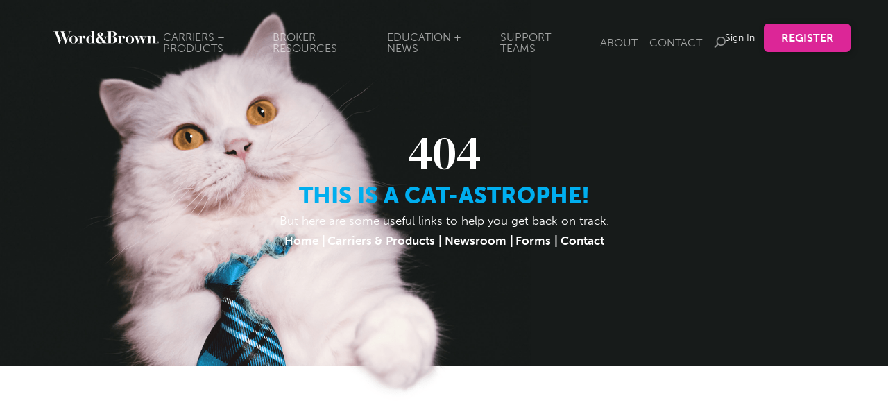

--- FILE ---
content_type: text/html
request_url: https://www.wordandbrown.com/wp-content/uploads/2020/03/90.03.344.1_aetna_travel_flyer-002.pdf
body_size: 6324
content:
<!doctype html>
<html class="no-js" lang="en">

<head>
    <meta charset="utf-8">
    <title>404 Error</title>
    <meta name="description" content="​​​For more than 30 years, Word &amp; Brown has helped brokers make selling insurance easier. 6 regional offices and a plethora of support teams make up our full service general agency.">
    <meta name="keywords" content="">
    <meta http-equiv="X-UA-Compatible" content="IE=edge">
    <meta name="viewport" content="width=device-width, initial-scale=1">
    <link rel="manifest" href="/Content/manifest.json">
    <link rel="apple-touch-icon shortcut icon" href="/Content/img/WB.Website.Reimagination.Favicon.B.12.19.png">
    <link rel="stylesheet" href="https://cdnjs.cloudflare.com/ajax/libs/animate.css/4.0.0/animate.min.css">



    <link rel="canonical" href="https://preprd.wordandbrown.com/WBQuote-software">
    <!-- Place favicon.ico in the root directory -->
    <!-- Styles -->
    <link href="/Content/css/normalize.css" rel="stylesheet">
    <link href="/Content/css/bootstrap/dist/css/bootstrap-grid.css" rel="stylesheet">
    <link href="/Content/css/bootstrap/dist/css/bootstrap.css" rel="stylesheet">
    <link href="/Content/css/tachyons/css/tachyons.css" rel="stylesheet">
    <link href="/Content/css/animate.css" rel="stylesheet">
    <link href="/Content/css/KenticoMods.css" rel="stylesheet">
    <link href="/Content/css/main.css" rel="stylesheet">
    <link href="/Content/css/slick-theme.css" rel="stylesheet">
    <link href="/Content/css/slick.css" rel="stylesheet">
    <link href="/Content/css/styles.css" rel="stylesheet">

    <!-- Rendered Styles -->

    <link href="/Content/Widgets/HomeNewsRoomsWidget/owl-carousel/assets/owl.carousel.css" rel="stylesheet">
    <link href="/Content/Widgets/HomeNewsRoomsWidget/owl-carousel/assets/owl.theme.default.css" rel="stylesheet">
    <link href="/Content/Widgets/HomeNewsRoomsWidget/owl-carousel/assets/owl.theme.green.css" rel="stylesheet">
    <link href="/Content/Widgets/Shared/vue.css" rel="stylesheet">


    <!--
        <link rel="stylesheet" href="css/bootstrap/dist/css/bootstrap.min.css">
        <link rel="stylesheet" href="css/bootstrap/dist/css/bootstrap-grid.min.css">
        <link rel="stylesheet" href="css/tachyons/css/tachyons.min.css">
        <link rel="stylesheet" href="owl.carousel/dist/assets/owl.carousel.min.css"/>
        <link rel="stylesheet" href="owl.carousel/dist/assets/owl.theme.default.min.css"/>
        <link rel="stylesheet" href="css/normalize.css">
        <link rel="stylesheet" href="css/main.css">
        <link rel="stylesheet" href="css/styles.css">
    -->
    <!-- CDN    -->
    <link rel="stylesheet" href="https://pro.fontawesome.com/releases/v5.8.2/css/all.css" integrity="sha384-xVVam1KS4+Qt2OrFa+VdRUoXygyKIuNWUUUBZYv+n27STsJ7oDOHJgfF0bNKLMJF" crossorigin="anonymous">

    <meta name="theme-color" content="#fafafa">
    <script type="text/javascript">
        var appInsights = window.appInsights || function (config) {
            function r(config) { t[config] = function () { var i = arguments; t.queue.push(function () { t[config].apply(t, i) }) } }
            var t = { config: config }, u = document, e = window, o = 'script', s = u.createElement(o), i, f; for (s.src = config.url || '//az416426.vo.msecnd.net/scripts/a/ai.0.js', u.getElementsByTagName(o)[0].parentNode.appendChild(s), t.cookie = u.cookie, t.queue = [], i = ['Event', 'Exception', 'Metric', 'PageView', 'Trace', 'Ajax']; i.length;)r('track' + i.pop()); return r('setAuthenticatedUserContext'), r('clearAuthenticatedUserContext'), config.disableExceptionTracking || (i = 'onerror', r('_' + i), f = e[i], e[i] = function (config, r, u, e, o) { var s = f && f(config, r, u, e, o); return s !== !0 && t['_' + i](config, r, u, e, o), s }), t
        }({
            instrumentationKey: '22172bdf-3d93-41a8-a300-c1dec4c3a43f'
        });

        window.appInsights = appInsights;

        appInsights.queue.push(function () {
            appInsights.context.addTelemetryInitializer(function (envelope) {
                var telemetryItem = envelope.data.baseData;
                envelope.tags['ai.cloud.role'] = "WordandbrownMVC-UI";

                telemetryItem.properties = telemetryItem.properties || {};
            });
        });

        appInsights.trackPageView();
    </script><script src="//az416426.vo.msecnd.net/scripts/a/ai.0.js"></script>
    <style type="text/css" media="print">.usabilla_live_button_container { display: none; }</style>
</head>

<body class="error-page">
<!--[if IE]>-->
<!--<p class="browserupgrade">You are using an <strong>outdated</strong> browser. Please <a href="https://browsehappy.com/">upgrade your browser</a> to improve your experience and security.</p>-->
<!--<![endif]-->
<div>
    <div class="mobile-nav-container">
        <div class="mobile-nav">
            <div class="nav-brand">
                <img src="/Content/img/WB.2019.Logo.PMS.Full.jpg" alt="Word and Brown Logo">
            </div>
            <div class="nav-menu-icon">
                <div class="x-container">
                    <div class="bar1"></div>
                    <div class="bar2"></div>
                    <div class="bar3"></div>
                </div>
            </div>
        </div>
        <div class="nav-drawer">
            <button class="accordion"><a href="#">Carrier + Products</a></button>
            <div class="panel">
                <div class="sub-links">
                    <h5><a href="#">Our Portfolio</a></h5>
                    <h5><a href="#">Value Added Benefits</a></h5>
                </div>
            </div>

            <button class="accordion"><a href="#">Broker Resources</a></button>
            <div class="panel">
                <div class="sub-links">
                    <h5><a href="#">Quote</a></h5>
                    <h5><a href="#">Documents & Forms</a></h5>
                    <h5><a href="#">Compliance</a></h5>
                    <h5><a href="#">Apps + Tools</a></h5>
                </div>
            </div>

            <button class="accordion"><a href="#">Education + News</a></button>
            <div class="panel">
                <div class="sub-links">
                    <h5><a href="#">Education + Events</a></h5>
                    <h5><a href="#">NewsRoom</a></h5>
                    <h5><a href="#">Additional Resources</a></h5>
                    <h5><a href="#">Featured Article</a></h5>
                </div>
            </div>

            <button class="accordion"><a href="#">Support Teams</a></button>
            <div class="panel">
                <div class="sub-links">
                    <h5><a href="#">Sales Support</a></h5>
                    <h5><a href="#">Underwriting</a></h5>
                    <h5><a href="#">Account Management</a></h5>
                    <h5><a href="#">Compliance</a></h5>
                    <h5><a href="#">Marketing</a></h5>
                    <h5><a href="#">Tech Support</a></h5>
                </div>
            </div>

            <button class="accordion"><a href="#">About</a></button>
            <div class="panel">
                <div class="sub-links">
                    <h5><a href="#">Executive Team</a></h5>
                    <h5><a href="#">Milestones</a></h5>
                    <h5><a href="#">What you get with word & brown</a></h5>
                    <h5><a href="#">how to get started with word & Brown</a></h5>
                </div>
            </div>

            <button class="accordion"><a href="#">Contact</a></button>
            <div class="panel">
                <div class="sub-links">
                    <h5>Quick Contact</h5>
                    <p>Corporate Headquarters:<a href="tel:800-869-6989"> (800)-869-6989</a></p>
                </div>
            </div>
        </div>
    </div>
    <header class="hero" style="background: transparent;">
        <div class="container-fluid">
            <div class="nav-container">
                <div class="nav-grid">
                    <div class="nav-logo">
                        <a href="/">
                            <img src="/Content/img/WB.2019.Logo.Reversed.Full.png" alt="Word and Brown Logo">
                        </a>
                    </div>
                    <div class="nav-link-items">

                        <ul class="nav-link-list">
                            <li class="nav-link-item">
                                <a class="" href="/our-portfolio">CARRIERS  + PRODUCTS</a>
                                <div class="dropdown">
                                    <div class="dropdown-content carriers">
                                        <div class="menu-grid grid-two">
                                            <div class="m-column">
                                                <h6><a href="/our-portfolio">Our Portfolio</a></h6>
                                                <ul class="m-list">
                                                    <li><a href="/small-group">Small Group</a></li>
                                                    <li><a href="/large-group">Large Group</a></li>
                                                    <li><a href="/individual-family-plans">Individual & Family Plans/Med
                                                        Sup</a></li>
                                                    <li><a href="/ancillary">Ancillary</a></li>
                                                </ul>
                                            </div>
                                            <div class="m-column">
                                                <h6><a href="/value-added-benefits">Value Added Benefits</a></h6>
                                                <ul class="m-list">
                                                    <li><a href="/rx-cards">Rx Discounts</a>
                                                    </li>
                                                    <li><a href="/self-funding-level-funding">Self-Funding &amp; Level
                                                        Funding</a>
                                                    </li>
                                                    <li><a href="/account-based-plans">Account Based Plans</a>
                                                    </li>
                                                    <li><a href="/401k-services">401(k)</a>
                                                    </li>
                                                    <li><a href="/professional-liability-insurance">Professional
                                                        Liability Insurance</a>
                                                    </li>
                                                    <li><a href="/employee-assistance-programs">Employee Assistance
                                                        Programs</a>
                                                    </li>
                                                    <li><a href="/telemedicine">Telemedicine &amp; More</a>
                                                    </li>
                                                    <li><a href="/hr-services">HR Services</a>
                                                    </li>
                                                    <li><a href="/travel-insurance">Travel Insurance</a>
                                                    </li>
                                                    <li><a href="/employee-wellness">Wellness</a>
                                                    </li>
                                                    <li><a href="/workers-compensation">Workers' Compensation</a>
                                                    </li>
                                                    <li><a href="/worksite-voluntary">Worksite Voluntary</a>
                                                    </li>
                                                </ul>
                                            </div>
                                        </div>
                                    </div>
                                </div>

                            </li>
                            <li class="nav-link-item">

                                <a class="" href="/broker-resources">BROKER RESOURCES</a>
                                <div class="dropdown ">
                                    <div class="dropdown-content broker-resource">
                                        <div class="menu-grid grid-four">

                                            <div class="m-column">

                                                <h6>            <a href="/quote">QUOTE</a>
                                                </h6>

                                                <ul class="m-list">
                                                    <li>            <a href="/small-group-quoting">Small Group</a>
                                                    </li>
                                                    <li>            <a href="/large-group-quoting">Large Group</a>
                                                    </li>
                                                    <li>            <a href="/ifp-quoting">Individual</a>
                                                    </li>
                                                </ul>
                                            </div>
                                            <div class="m-column">

                                                <h6>            <a href="/forms">DOCUMENTS &amp; FORMS</a>
                                                </h6>

                                                <ul class="m-list">
                                                    <li>            <a href="/forms-search">Form Search</a>
                                                    </li>
                                                    <li>            <a href="/enrollment-Kits">Enrollment Kits</a>
                                                    </li>
                                                    <li>            <a href="/network-comparison-charts">Network Comparison Charts</a>
                                                    </li>
                                                    <li>            <a href="/health-plan-reference-guides">Health Plan Reference Guides</a>
                                                    </li>
                                                    <li>            <a href="/benefits-summary">Summary of Benefits</a>
                                                    </li>
                                                    <li>            <a href="/underwriting-charts">Underwriting Quick Reference Guides</a>
                                                    </li>
                                                </ul>
                                            </div>
                                            <div class="m-column">

                                                <h6>            <a href="/compliance">COMPLIANCE</a>
                                                </h6>

                                                <ul class="m-list">
                                                    <li>            <a href="/wbcompliance">WBCompliance</a>
                                                    </li>
                                                    <li>            <a href="/aca-guidance">ACA Guidance</a>
                                                    </li>
                                                    <li>            <a href="/aca-compliance-collateral">ACA Compliance Collateral </a>
                                                    </li>
                                                    <li>            <a href="/cobra-administration ">COBRA</a>
                                                    </li>
                                                    <li>            <a href="/erisa-compliance">ERISA</a>
                                                    </li>
                                                    <li>            <a href="/aca-irs-reporting">IRS Employer Reporting </a>
                                                    </li>
                                                    <li>            <a href="/premium-only-plan">POP</a>
                                                    </li>
                                                    <li>            <a href="/self-level-funding">Self-Funding &amp; Level-Funding</a>
                                                    </li>
                                                </ul>
                                            </div>
                                            <div class="m-column">

                                                <h6>            <a href="/apps-tools">APPS + TOOLS</a>
                                                </h6>

                                                <ul class="m-list">
                                                    <li>            <a href="/wbquote">WBQuote</a>
                                                    </li>
                                                    <li>            <a href="/wbquote-lite">WBQuote Lite</a>
                                                    </li>
                                                    <li>            <a href="/wbbroker-app">WBBroker</a>
                                                    </li>
                                                    <li>            <a href="/wbmedid-mobile-app">WBMedID</a>
                                                    </li>
                                                    <li>            <a href="/provider-search">Integrated Provider Search </a>
                                                    </li>
                                                    <li>            <a href="/online-enrollment-hris">Online Enrollment &amp; HRIS</a>
                                                    </li>
                                                    <li>            <a href="/new-hire-worksheets">New Hire Worksheets</a>
                                                    </li>
                                                    <li>            <a href="/hr-wow-support">HRWow</a>
                                                    </li>
                                                </ul>
                                            </div>
                                        </div>
                                    </div>
                                </div>
                            </li>
                            <li class="nav-link-item">

                                <a class="" href="/education-and-events">EDUCATION + NEWS</a>
                                <div class="dropdown ">
                                    <div class="dropdown-content education">
                                        <div class="menu-grid grid-three">

                                            <div class="m-column">

                                                <h6>            <a href="/education-and-events">EDUCATION + EVENTS</a>
                                                </h6>

                                                <ul class="m-list">
                                                    <li><strong class="text-color-black">For Brokers</strong></li>
                                                    <li>        <ul class="">
                                                        <li>            <a href="/ce-courses">CE Courses for Brokers</a>
                                                        </li>
                                                        <li>            <a href="/events">Upcoming events</a>
                                                        </li>
                                                        <li>            <a href="/videos">On Demand Videos</a>
                                                        </li>
                                                        <li>            <a href="/webinars">On Demand Webinars</a>
                                                        </li>
                                                        <li>            <a href="/podcasts">Podcasts</a>
                                                        </li>
                                                    </ul>
                                                    </li>
                                                </ul>
                                                <ul class="m-list">
                                                    <li><strong class="text-color-black">For Employers</strong></li>
                                                    <li>        <ul class="">
                                                        <li>            <a href="/ce-courses?Audience=Employers">CE Courses for Employers</a>
                                                        </li>
                                                    </ul>
                                                    </li>
                                                </ul>
                                            </div>
                                            <div class="m-column">

                                                <h6>            <a href="/newsroom">Newsroom</a>
                                                </h6>

                                                <ul class="m-list">
                                                    <li>            <a href="/newsroom/Carrier%20Updates">Carrier Updates</a>
                                                    </li>
                                                    <li>            <a href="/newsroom/Compliance">Compliance</a>
                                                    </li>
                                                    <li>            <a href="/newsroom/Industry%20News">Industry News</a>
                                                    </li>
                                                    <li>            <a href="/newsroom/Technology">Technology</a>
                                                    </li>
                                                    <li>            <a href="/newsroom/Underwriting">Underwriting </a>
                                                    </li>
                                                    <li>            <a href="/newsroom/WordBrown">Word &amp; Brown News</a>
                                                    </li>
                                                </ul>
                                                <ul class="m-list">
                                                    <li><strong class="text-color-black">Additional Resources</strong></li>
                                                    <li>            <a href="https://jrreport.wordandbrown.com" target="_blank">John &amp; Rusty Report</a>
                                                    </li>
                                                    <li>            <a href="https://www.wordandbrown.com/insurance-broker-blog">New Broker Blog</a>
                                                    </li>
                                                </ul>
                                            </div>
                                            <div class="m-column">
                                                <div class="vert"></div>

                                                <h6>            <a href="/en-US/NewsPost/Shocking-Health-News/1d6aeb00-c221-42ab-88c2-e79e3e2c436b">Featured Article</a>
                                                </h6>

                                                <h6 class="post">
                                                    <a href="/NewsPost/Marketing-and-Tech-Trends-Brokers-Should-Embrace/1a67bab9-00f4-43a4-a530-ee19fb600637">
                                                        Marketing and Tech Trends Brokers Should Embrace
                                                    </a>
                                                </h6>
                                                <p class="post author b">
                                                    June 30, 2017 | by Meyre Sizemore <br>
                                                    California &amp; Nevada
                                                </p>
                                                <p>
                                                    Enhancing your marketing through technology is important to compete in a changing health insurance marketplace.
                                                </p>
                                                <p class="lm-link"><a href="/NewsPost/Marketing-and-Tech-Trends-Brokers-Should-Embrace/1a67bab9-00f4-43a4-a530-ee19fb600637">Read More</a></p>

                                            </div>
                                        </div>
                                    </div>
                                </div>
                            </li>
                            <li class="nav-link-item">

                                <a class="" href="/support-teams">SUPPORT TEAMS</a>
                                <div class="dropdown ">
                                    <div class="dropdown-content support">
                                        <div class="menu-grid grid-one">

                                            <div class="m-column">

                                                <h6>            <a href="/sales-support">Sales Support </a>
                                                </h6>

                                            </div>
                                            <div class="m-column">

                                                <h6>            <a href="/enrollment-underwriting-support">Enrollment &amp; Underwriting</a>
                                                </h6>

                                            </div>
                                            <div class="m-column">

                                                <h6>            <a href="/account-management">Account Management </a>
                                                </h6>

                                            </div>
                                            <div class="m-column">

                                                <h6>            <a href="/wbcompliance-team">WBCompliance </a>
                                                </h6>

                                            </div>
                                            <div class="m-column">

                                                <h6>            <a href="/marketing-support">Marketing </a>
                                                </h6>

                                            </div>
                                            <div class="m-column">

                                                <h6>            <a href="/tech-support">Tech Support </a>
                                                </h6>

                                            </div>
                                        </div>
                                    </div>
                                </div>
                            </li>
                            <li class="nav-link-item">

                                <a class="" href="/about">ABOUT</a>
                                <div class="dropdown last">
                                    <div class="dropdown-content about">
                                        <div class="menu-grid grid-one">

                                            <div class="m-column">

                                                <h6>            <a href="/executive-team">Executive Team</a>
                                                </h6>

                                            </div>
                                            <div class="m-column">

                                                <h6>            <a href="/milestones">Milestones</a>
                                                </h6>

                                            </div>
                                            <div class="m-column">

                                                <h6>            <a href="/our-advantage">The Word &amp; Brown Advantage</a>
                                                </h6>

                                            </div>
                                            <div class="m-column">

                                                <h6>            <a href="/getting-started">Getting Started</a>
                                                </h6>

                                            </div>
                                        </div>
                                    </div>
                                </div>
                            </li>
                            <li class="nav-link-item">

                                <a class="" href="/Contact/Corporate">CONTACT</a>
                            </li>
                            <li class="nav-link-item">
                                <a class="" href="#"><i class="far fa-search"></i></a>
                                <div class="dropdown last">
                                    <div class="dropdown-content search">
                                        <div class="menu-grid grid-one">
                                            <div class="m-column">
                                                <h6>Search</h6>
                                                <div class="inner-form-search">
                                                    <form action="/Search" method="post">                                        <input class="modernForm" type="text" name="query" placeholder="Search..">
                                                        <button type="submit" id="formsSearchBtnModel_SearchQueryB" name="formsSearchBtnModel.SearchQueryB"><i class="fal fa-search"></i></button>
                                                    </form>                                </div>
                                            </div>
                                        </div>
                                    </div>
                                </div>
                            </li>
                        </ul>
                    </div>
                    <div class="nav-user-links">
                        <ul class="nav-user-link-list user-account">
                            <li class="nav-user-item">
                                <a class="nav-pad signin" href="/Account">Sign In</a>
                            </li>
                            <li class="nav-user-item">
                                <a class="nav-pad register" href="/Account/Register">
                                    <button class="wb-button secondary nav-btn">Register</button>
                                </a>
                            </li>
                        </ul>
                    </div>
                </div>
            </div>
        </div>
        <div class="container">
        </div>
    </header>
</div>
<div>
    <main>
        <section class="error-404">
            <div class="container-large error">
                <div id="ssc-layout">
                    <div class="error-image">
                    </div>
                    <div class="ssc-message">
                        <h1 class="status-code">404</h1>
                        <h3>This is a Cat-astrophe!</h3>
                        <p>But here are some useful links to help you get back on track.</p>
                        <ul>
                            <li><a href="/">Home</a></li>
                            <li><a href="/our-portfolio">Carriers & Products</a></li>
                            <li><a href="/newsroom">Newsroom</a></li>
                            <li><a href="/forms-search">Forms</a></li>
                            <li><a href="/Contact/Corporate">Contact</a></li>
                        </ul>
                    </div>
                </div>
            </div>
        </section>
    </main>
</div>
<!-- Add your site or application content here -->
<footer style="background-color: #fff;">
    <div class="container-fluid">
        <div class="footer-container">
            <div class="row">
                <div class="col-sm-12">
                    <div class="img-container">
                        <img src="img/Color/WB.2018.Logo.PMS.Full.svg" alt="">
                    </div>
                </div>
            </div>
            <div class="footer-nav">
                <div class="footer-column">
                    <div class="footer-nav-container">
                        <h5>CARRIERS + PRODUCTS</h5>
                        <ul class="footer-list">
                            <li class="footer-list-item"><a href="/small-group">Small Group</a></li>
                            <li class="footer-list-item"><a href="/large-group">Large Group</a></li>
                            <li class="footer-list-item"><a href="/individual-family-plans">Individual &amp; Family Plans</a></li>
                            <li class="footer-list-item"><a href="/ancillary">Ancillary</a></li>
                        </ul>
                    </div>
                </div>
                <div class="footer-column">
                    <div class="footer-nav-container">
                        <h5>RESOURCES</h5>
                        <ul class="footer-list">
                            <li class="footer-list-item"><a href="/quote">Quote</a></li>
                            <li class="footer-list-item"><a href="/forms-search">Documents &amp; Forms</a></li>
                            <li class="footer-list-item"><a href="/compliance">Compliance</a></li>
                            <li class="footer-list-item"><a href="/apps-tools">Apps &amp; Tools</a></li>
                        </ul>
                    </div>
                </div>
                <div class="footer-column">
                    <div class="footer-nav-container">
                        <h5>ABOUT</h5>
                        <ul class="footer-list">
                            <li class="footer-list-item"><a href="/about">About Us</a></li>
                            <li class="footer-list-item"><a href="/contact-us">Contact</a></li>
                            <li class="footer-list-item"><a href="/careers">Careers</a></li>
                            <li class="footer-list-item"><a href="https://www.wbcompanies.com/">Word &amp; Brown Companies</a></li>
                        </ul>
                    </div>
                </div>
                <div class="footer-column">
                    <div class="footer-nav-container">
                        <h5>NEWSROOM</h5>
                        <ul class="footer-list">
                            <li class="footer-list-item"><a href="/newsroom/Carrier%20Updates">Carrier Updates</a></li>
                            <li class="footer-list-item"><a href="/newsroom/Compliance">Compliance</a></li>
                            <li class="footer-list-item"><a href="/newsroom/Industry%20News">Industry News</a></li>
                            <li class="footer-list-item"><a href="/newsroom/Technology">Technology</a></li>
                            <li class="footer-list-item"><a href="https://www.wordandbrown.com/insurance-broker-blog">New Broker Blog</a></li>
                        </ul>
                    </div>
                </div>
            </div>
        </div>
        <div class="footer-accent">
            <div class="footer-container">
                <div class="row">
                    <div class="col-md-6">
                        <div class="row">
                            <ul class="site-support">
                                <li class="site-support-item"><a href="/terms-of-Use">Terms of Service</a> |</li>
                                <li class="site-support-item"><a href="/privacy-policy">Privacy Policy</a> |</li>
                                <li class="site-support-item"><a href="/tech-support">Support </a> |</li>
                                <li class="site-support-item"><a href="/rate-disclaimer">Rate Disclaimer </a> |</li>
                                <li class="site-support-item"><a href="/legal-terms">Legal</a> |</li>
                                <li class="site-support-item"><a href="/hitrust-security ">HITRUST</a> </li>

                            </ul>
                        </div>
                        <div class="row">
                            <div>
                                <p class="footer-company">©2020 Word &amp; Brown Companies</p>
                            </div>
                        </div>
                    </div>
                    <div class="col-md-6">
                        <ul class="social-icons">
                            <li> <a href="https://www.facebook.com/wordandbrowngeneralagency/"><i class="fab fa-facebook-f"></i></a> </li>
                            <li><a href="https://twitter.com/wordandbrownga"><i class="fab fa-twitter"></i></a></li>
                            <li><a href="https://www.youtube.com/channel/UC4ihCh6Xbv7XT77k3wCEQQA"><i class="fab fa-youtube"></i></a></li>
                            <li><a href="https://www.linkedin.com/company/word-&amp;-brown-general-agency"><i class="fab fa-linkedin-in"></i></a></li>
                        </ul>
                    </div>
                </div>
            </div>
        </div>

    </div>
</footer>
<script src="js/vendor/modernizr-3.7.1.min.js"></script>
<script src="https://code.jquery.com/jquery-3.3.1.min.js"
        integrity="sha256-FgpCb/KJQlLNfOu91ta32o/NMZxltwRo8QtmkMRdAu8=" crossorigin="anonymous"></script>
<script>window.jQuery || document.write('<script src="js/vendor/jquery-3.3.1.min.js"><\/script>')</script>
<script src="js/plugins.js"></script>
<script src="js/main.js"></script>
<script>
    $('.is-floating-label input, .is-floating-label textarea').on('focus blur', function (e) {
        $(this).parents('.is-floating-label').toggleClass('is-focused', (e.type === 'focus' || this.value.length > 0));
    }).trigger('blur');
</script>
<!-- Google Analytics: change UA-XXXXX-Y to be your site's ID. -->
<script>
    window.ga = function () {
        ga.q.push(arguments)
    };
    ga.q = [];
    ga.l = +new Date;
    ga('create', 'UA-XXXXX-Y', 'auto');
    ga('set', 'transport', 'beacon');
    ga('send', 'pageview')
</script>
<script src="https://www.google-analytics.com/analytics.js" async defer></script>
</body>

</html>


--- FILE ---
content_type: text/html
request_url: https://www.wordandbrown.com/wp-content/uploads/2020/03/js/vendor/modernizr-3.7.1.min.js
body_size: 6324
content:
<!doctype html>
<html class="no-js" lang="en">

<head>
    <meta charset="utf-8">
    <title>404 Error</title>
    <meta name="description" content="​​​For more than 30 years, Word &amp; Brown has helped brokers make selling insurance easier. 6 regional offices and a plethora of support teams make up our full service general agency.">
    <meta name="keywords" content="">
    <meta http-equiv="X-UA-Compatible" content="IE=edge">
    <meta name="viewport" content="width=device-width, initial-scale=1">
    <link rel="manifest" href="/Content/manifest.json">
    <link rel="apple-touch-icon shortcut icon" href="/Content/img/WB.Website.Reimagination.Favicon.B.12.19.png">
    <link rel="stylesheet" href="https://cdnjs.cloudflare.com/ajax/libs/animate.css/4.0.0/animate.min.css">



    <link rel="canonical" href="https://preprd.wordandbrown.com/WBQuote-software">
    <!-- Place favicon.ico in the root directory -->
    <!-- Styles -->
    <link href="/Content/css/normalize.css" rel="stylesheet">
    <link href="/Content/css/bootstrap/dist/css/bootstrap-grid.css" rel="stylesheet">
    <link href="/Content/css/bootstrap/dist/css/bootstrap.css" rel="stylesheet">
    <link href="/Content/css/tachyons/css/tachyons.css" rel="stylesheet">
    <link href="/Content/css/animate.css" rel="stylesheet">
    <link href="/Content/css/KenticoMods.css" rel="stylesheet">
    <link href="/Content/css/main.css" rel="stylesheet">
    <link href="/Content/css/slick-theme.css" rel="stylesheet">
    <link href="/Content/css/slick.css" rel="stylesheet">
    <link href="/Content/css/styles.css" rel="stylesheet">

    <!-- Rendered Styles -->

    <link href="/Content/Widgets/HomeNewsRoomsWidget/owl-carousel/assets/owl.carousel.css" rel="stylesheet">
    <link href="/Content/Widgets/HomeNewsRoomsWidget/owl-carousel/assets/owl.theme.default.css" rel="stylesheet">
    <link href="/Content/Widgets/HomeNewsRoomsWidget/owl-carousel/assets/owl.theme.green.css" rel="stylesheet">
    <link href="/Content/Widgets/Shared/vue.css" rel="stylesheet">


    <!--
        <link rel="stylesheet" href="css/bootstrap/dist/css/bootstrap.min.css">
        <link rel="stylesheet" href="css/bootstrap/dist/css/bootstrap-grid.min.css">
        <link rel="stylesheet" href="css/tachyons/css/tachyons.min.css">
        <link rel="stylesheet" href="owl.carousel/dist/assets/owl.carousel.min.css"/>
        <link rel="stylesheet" href="owl.carousel/dist/assets/owl.theme.default.min.css"/>
        <link rel="stylesheet" href="css/normalize.css">
        <link rel="stylesheet" href="css/main.css">
        <link rel="stylesheet" href="css/styles.css">
    -->
    <!-- CDN    -->
    <link rel="stylesheet" href="https://pro.fontawesome.com/releases/v5.8.2/css/all.css" integrity="sha384-xVVam1KS4+Qt2OrFa+VdRUoXygyKIuNWUUUBZYv+n27STsJ7oDOHJgfF0bNKLMJF" crossorigin="anonymous">

    <meta name="theme-color" content="#fafafa">
    <script type="text/javascript">
        var appInsights = window.appInsights || function (config) {
            function r(config) { t[config] = function () { var i = arguments; t.queue.push(function () { t[config].apply(t, i) }) } }
            var t = { config: config }, u = document, e = window, o = 'script', s = u.createElement(o), i, f; for (s.src = config.url || '//az416426.vo.msecnd.net/scripts/a/ai.0.js', u.getElementsByTagName(o)[0].parentNode.appendChild(s), t.cookie = u.cookie, t.queue = [], i = ['Event', 'Exception', 'Metric', 'PageView', 'Trace', 'Ajax']; i.length;)r('track' + i.pop()); return r('setAuthenticatedUserContext'), r('clearAuthenticatedUserContext'), config.disableExceptionTracking || (i = 'onerror', r('_' + i), f = e[i], e[i] = function (config, r, u, e, o) { var s = f && f(config, r, u, e, o); return s !== !0 && t['_' + i](config, r, u, e, o), s }), t
        }({
            instrumentationKey: '22172bdf-3d93-41a8-a300-c1dec4c3a43f'
        });

        window.appInsights = appInsights;

        appInsights.queue.push(function () {
            appInsights.context.addTelemetryInitializer(function (envelope) {
                var telemetryItem = envelope.data.baseData;
                envelope.tags['ai.cloud.role'] = "WordandbrownMVC-UI";

                telemetryItem.properties = telemetryItem.properties || {};
            });
        });

        appInsights.trackPageView();
    </script><script src="//az416426.vo.msecnd.net/scripts/a/ai.0.js"></script>
    <style type="text/css" media="print">.usabilla_live_button_container { display: none; }</style>
</head>

<body class="error-page">
<!--[if IE]>-->
<!--<p class="browserupgrade">You are using an <strong>outdated</strong> browser. Please <a href="https://browsehappy.com/">upgrade your browser</a> to improve your experience and security.</p>-->
<!--<![endif]-->
<div>
    <div class="mobile-nav-container">
        <div class="mobile-nav">
            <div class="nav-brand">
                <img src="/Content/img/WB.2019.Logo.PMS.Full.jpg" alt="Word and Brown Logo">
            </div>
            <div class="nav-menu-icon">
                <div class="x-container">
                    <div class="bar1"></div>
                    <div class="bar2"></div>
                    <div class="bar3"></div>
                </div>
            </div>
        </div>
        <div class="nav-drawer">
            <button class="accordion"><a href="#">Carrier + Products</a></button>
            <div class="panel">
                <div class="sub-links">
                    <h5><a href="#">Our Portfolio</a></h5>
                    <h5><a href="#">Value Added Benefits</a></h5>
                </div>
            </div>

            <button class="accordion"><a href="#">Broker Resources</a></button>
            <div class="panel">
                <div class="sub-links">
                    <h5><a href="#">Quote</a></h5>
                    <h5><a href="#">Documents & Forms</a></h5>
                    <h5><a href="#">Compliance</a></h5>
                    <h5><a href="#">Apps + Tools</a></h5>
                </div>
            </div>

            <button class="accordion"><a href="#">Education + News</a></button>
            <div class="panel">
                <div class="sub-links">
                    <h5><a href="#">Education + Events</a></h5>
                    <h5><a href="#">NewsRoom</a></h5>
                    <h5><a href="#">Additional Resources</a></h5>
                    <h5><a href="#">Featured Article</a></h5>
                </div>
            </div>

            <button class="accordion"><a href="#">Support Teams</a></button>
            <div class="panel">
                <div class="sub-links">
                    <h5><a href="#">Sales Support</a></h5>
                    <h5><a href="#">Underwriting</a></h5>
                    <h5><a href="#">Account Management</a></h5>
                    <h5><a href="#">Compliance</a></h5>
                    <h5><a href="#">Marketing</a></h5>
                    <h5><a href="#">Tech Support</a></h5>
                </div>
            </div>

            <button class="accordion"><a href="#">About</a></button>
            <div class="panel">
                <div class="sub-links">
                    <h5><a href="#">Executive Team</a></h5>
                    <h5><a href="#">Milestones</a></h5>
                    <h5><a href="#">What you get with word & brown</a></h5>
                    <h5><a href="#">how to get started with word & Brown</a></h5>
                </div>
            </div>

            <button class="accordion"><a href="#">Contact</a></button>
            <div class="panel">
                <div class="sub-links">
                    <h5>Quick Contact</h5>
                    <p>Corporate Headquarters:<a href="tel:800-869-6989"> (800)-869-6989</a></p>
                </div>
            </div>
        </div>
    </div>
    <header class="hero" style="background: transparent;">
        <div class="container-fluid">
            <div class="nav-container">
                <div class="nav-grid">
                    <div class="nav-logo">
                        <a href="/">
                            <img src="/Content/img/WB.2019.Logo.Reversed.Full.png" alt="Word and Brown Logo">
                        </a>
                    </div>
                    <div class="nav-link-items">

                        <ul class="nav-link-list">
                            <li class="nav-link-item">
                                <a class="" href="/our-portfolio">CARRIERS  + PRODUCTS</a>
                                <div class="dropdown">
                                    <div class="dropdown-content carriers">
                                        <div class="menu-grid grid-two">
                                            <div class="m-column">
                                                <h6><a href="/our-portfolio">Our Portfolio</a></h6>
                                                <ul class="m-list">
                                                    <li><a href="/small-group">Small Group</a></li>
                                                    <li><a href="/large-group">Large Group</a></li>
                                                    <li><a href="/individual-family-plans">Individual & Family Plans/Med
                                                        Sup</a></li>
                                                    <li><a href="/ancillary">Ancillary</a></li>
                                                </ul>
                                            </div>
                                            <div class="m-column">
                                                <h6><a href="/value-added-benefits">Value Added Benefits</a></h6>
                                                <ul class="m-list">
                                                    <li><a href="/rx-cards">Rx Discounts</a>
                                                    </li>
                                                    <li><a href="/self-funding-level-funding">Self-Funding &amp; Level
                                                        Funding</a>
                                                    </li>
                                                    <li><a href="/account-based-plans">Account Based Plans</a>
                                                    </li>
                                                    <li><a href="/401k-services">401(k)</a>
                                                    </li>
                                                    <li><a href="/professional-liability-insurance">Professional
                                                        Liability Insurance</a>
                                                    </li>
                                                    <li><a href="/employee-assistance-programs">Employee Assistance
                                                        Programs</a>
                                                    </li>
                                                    <li><a href="/telemedicine">Telemedicine &amp; More</a>
                                                    </li>
                                                    <li><a href="/hr-services">HR Services</a>
                                                    </li>
                                                    <li><a href="/travel-insurance">Travel Insurance</a>
                                                    </li>
                                                    <li><a href="/employee-wellness">Wellness</a>
                                                    </li>
                                                    <li><a href="/workers-compensation">Workers' Compensation</a>
                                                    </li>
                                                    <li><a href="/worksite-voluntary">Worksite Voluntary</a>
                                                    </li>
                                                </ul>
                                            </div>
                                        </div>
                                    </div>
                                </div>

                            </li>
                            <li class="nav-link-item">

                                <a class="" href="/broker-resources">BROKER RESOURCES</a>
                                <div class="dropdown ">
                                    <div class="dropdown-content broker-resource">
                                        <div class="menu-grid grid-four">

                                            <div class="m-column">

                                                <h6>            <a href="/quote">QUOTE</a>
                                                </h6>

                                                <ul class="m-list">
                                                    <li>            <a href="/small-group-quoting">Small Group</a>
                                                    </li>
                                                    <li>            <a href="/large-group-quoting">Large Group</a>
                                                    </li>
                                                    <li>            <a href="/ifp-quoting">Individual</a>
                                                    </li>
                                                </ul>
                                            </div>
                                            <div class="m-column">

                                                <h6>            <a href="/forms">DOCUMENTS &amp; FORMS</a>
                                                </h6>

                                                <ul class="m-list">
                                                    <li>            <a href="/forms-search">Form Search</a>
                                                    </li>
                                                    <li>            <a href="/enrollment-Kits">Enrollment Kits</a>
                                                    </li>
                                                    <li>            <a href="/network-comparison-charts">Network Comparison Charts</a>
                                                    </li>
                                                    <li>            <a href="/health-plan-reference-guides">Health Plan Reference Guides</a>
                                                    </li>
                                                    <li>            <a href="/benefits-summary">Summary of Benefits</a>
                                                    </li>
                                                    <li>            <a href="/underwriting-charts">Underwriting Quick Reference Guides</a>
                                                    </li>
                                                </ul>
                                            </div>
                                            <div class="m-column">

                                                <h6>            <a href="/compliance">COMPLIANCE</a>
                                                </h6>

                                                <ul class="m-list">
                                                    <li>            <a href="/wbcompliance">WBCompliance</a>
                                                    </li>
                                                    <li>            <a href="/aca-guidance">ACA Guidance</a>
                                                    </li>
                                                    <li>            <a href="/aca-compliance-collateral">ACA Compliance Collateral </a>
                                                    </li>
                                                    <li>            <a href="/cobra-administration ">COBRA</a>
                                                    </li>
                                                    <li>            <a href="/erisa-compliance">ERISA</a>
                                                    </li>
                                                    <li>            <a href="/aca-irs-reporting">IRS Employer Reporting </a>
                                                    </li>
                                                    <li>            <a href="/premium-only-plan">POP</a>
                                                    </li>
                                                    <li>            <a href="/self-level-funding">Self-Funding &amp; Level-Funding</a>
                                                    </li>
                                                </ul>
                                            </div>
                                            <div class="m-column">

                                                <h6>            <a href="/apps-tools">APPS + TOOLS</a>
                                                </h6>

                                                <ul class="m-list">
                                                    <li>            <a href="/wbquote">WBQuote</a>
                                                    </li>
                                                    <li>            <a href="/wbquote-lite">WBQuote Lite</a>
                                                    </li>
                                                    <li>            <a href="/wbbroker-app">WBBroker</a>
                                                    </li>
                                                    <li>            <a href="/wbmedid-mobile-app">WBMedID</a>
                                                    </li>
                                                    <li>            <a href="/provider-search">Integrated Provider Search </a>
                                                    </li>
                                                    <li>            <a href="/online-enrollment-hris">Online Enrollment &amp; HRIS</a>
                                                    </li>
                                                    <li>            <a href="/new-hire-worksheets">New Hire Worksheets</a>
                                                    </li>
                                                    <li>            <a href="/hr-wow-support">HRWow</a>
                                                    </li>
                                                </ul>
                                            </div>
                                        </div>
                                    </div>
                                </div>
                            </li>
                            <li class="nav-link-item">

                                <a class="" href="/education-and-events">EDUCATION + NEWS</a>
                                <div class="dropdown ">
                                    <div class="dropdown-content education">
                                        <div class="menu-grid grid-three">

                                            <div class="m-column">

                                                <h6>            <a href="/education-and-events">EDUCATION + EVENTS</a>
                                                </h6>

                                                <ul class="m-list">
                                                    <li><strong class="text-color-black">For Brokers</strong></li>
                                                    <li>        <ul class="">
                                                        <li>            <a href="/ce-courses">CE Courses for Brokers</a>
                                                        </li>
                                                        <li>            <a href="/events">Upcoming events</a>
                                                        </li>
                                                        <li>            <a href="/videos">On Demand Videos</a>
                                                        </li>
                                                        <li>            <a href="/webinars">On Demand Webinars</a>
                                                        </li>
                                                        <li>            <a href="/podcasts">Podcasts</a>
                                                        </li>
                                                    </ul>
                                                    </li>
                                                </ul>
                                                <ul class="m-list">
                                                    <li><strong class="text-color-black">For Employers</strong></li>
                                                    <li>        <ul class="">
                                                        <li>            <a href="/ce-courses?Audience=Employers">CE Courses for Employers</a>
                                                        </li>
                                                    </ul>
                                                    </li>
                                                </ul>
                                            </div>
                                            <div class="m-column">

                                                <h6>            <a href="/newsroom">Newsroom</a>
                                                </h6>

                                                <ul class="m-list">
                                                    <li>            <a href="/newsroom/Carrier%20Updates">Carrier Updates</a>
                                                    </li>
                                                    <li>            <a href="/newsroom/Compliance">Compliance</a>
                                                    </li>
                                                    <li>            <a href="/newsroom/Industry%20News">Industry News</a>
                                                    </li>
                                                    <li>            <a href="/newsroom/Technology">Technology</a>
                                                    </li>
                                                    <li>            <a href="/newsroom/Underwriting">Underwriting </a>
                                                    </li>
                                                    <li>            <a href="/newsroom/WordBrown">Word &amp; Brown News</a>
                                                    </li>
                                                </ul>
                                                <ul class="m-list">
                                                    <li><strong class="text-color-black">Additional Resources</strong></li>
                                                    <li>            <a href="https://jrreport.wordandbrown.com" target="_blank">John &amp; Rusty Report</a>
                                                    </li>
                                                    <li>            <a href="https://www.wordandbrown.com/insurance-broker-blog">New Broker Blog</a>
                                                    </li>
                                                </ul>
                                            </div>
                                            <div class="m-column">
                                                <div class="vert"></div>

                                                <h6>            <a href="/en-US/NewsPost/Shocking-Health-News/1d6aeb00-c221-42ab-88c2-e79e3e2c436b">Featured Article</a>
                                                </h6>

                                                <h6 class="post">
                                                    <a href="/NewsPost/Marketing-and-Tech-Trends-Brokers-Should-Embrace/1a67bab9-00f4-43a4-a530-ee19fb600637">
                                                        Marketing and Tech Trends Brokers Should Embrace
                                                    </a>
                                                </h6>
                                                <p class="post author b">
                                                    June 30, 2017 | by Meyre Sizemore <br>
                                                    California &amp; Nevada
                                                </p>
                                                <p>
                                                    Enhancing your marketing through technology is important to compete in a changing health insurance marketplace.
                                                </p>
                                                <p class="lm-link"><a href="/NewsPost/Marketing-and-Tech-Trends-Brokers-Should-Embrace/1a67bab9-00f4-43a4-a530-ee19fb600637">Read More</a></p>

                                            </div>
                                        </div>
                                    </div>
                                </div>
                            </li>
                            <li class="nav-link-item">

                                <a class="" href="/support-teams">SUPPORT TEAMS</a>
                                <div class="dropdown ">
                                    <div class="dropdown-content support">
                                        <div class="menu-grid grid-one">

                                            <div class="m-column">

                                                <h6>            <a href="/sales-support">Sales Support </a>
                                                </h6>

                                            </div>
                                            <div class="m-column">

                                                <h6>            <a href="/enrollment-underwriting-support">Enrollment &amp; Underwriting</a>
                                                </h6>

                                            </div>
                                            <div class="m-column">

                                                <h6>            <a href="/account-management">Account Management </a>
                                                </h6>

                                            </div>
                                            <div class="m-column">

                                                <h6>            <a href="/wbcompliance-team">WBCompliance </a>
                                                </h6>

                                            </div>
                                            <div class="m-column">

                                                <h6>            <a href="/marketing-support">Marketing </a>
                                                </h6>

                                            </div>
                                            <div class="m-column">

                                                <h6>            <a href="/tech-support">Tech Support </a>
                                                </h6>

                                            </div>
                                        </div>
                                    </div>
                                </div>
                            </li>
                            <li class="nav-link-item">

                                <a class="" href="/about">ABOUT</a>
                                <div class="dropdown last">
                                    <div class="dropdown-content about">
                                        <div class="menu-grid grid-one">

                                            <div class="m-column">

                                                <h6>            <a href="/executive-team">Executive Team</a>
                                                </h6>

                                            </div>
                                            <div class="m-column">

                                                <h6>            <a href="/milestones">Milestones</a>
                                                </h6>

                                            </div>
                                            <div class="m-column">

                                                <h6>            <a href="/our-advantage">The Word &amp; Brown Advantage</a>
                                                </h6>

                                            </div>
                                            <div class="m-column">

                                                <h6>            <a href="/getting-started">Getting Started</a>
                                                </h6>

                                            </div>
                                        </div>
                                    </div>
                                </div>
                            </li>
                            <li class="nav-link-item">

                                <a class="" href="/Contact/Corporate">CONTACT</a>
                            </li>
                            <li class="nav-link-item">
                                <a class="" href="#"><i class="far fa-search"></i></a>
                                <div class="dropdown last">
                                    <div class="dropdown-content search">
                                        <div class="menu-grid grid-one">
                                            <div class="m-column">
                                                <h6>Search</h6>
                                                <div class="inner-form-search">
                                                    <form action="/Search" method="post">                                        <input class="modernForm" type="text" name="query" placeholder="Search..">
                                                        <button type="submit" id="formsSearchBtnModel_SearchQueryB" name="formsSearchBtnModel.SearchQueryB"><i class="fal fa-search"></i></button>
                                                    </form>                                </div>
                                            </div>
                                        </div>
                                    </div>
                                </div>
                            </li>
                        </ul>
                    </div>
                    <div class="nav-user-links">
                        <ul class="nav-user-link-list user-account">
                            <li class="nav-user-item">
                                <a class="nav-pad signin" href="/Account">Sign In</a>
                            </li>
                            <li class="nav-user-item">
                                <a class="nav-pad register" href="/Account/Register">
                                    <button class="wb-button secondary nav-btn">Register</button>
                                </a>
                            </li>
                        </ul>
                    </div>
                </div>
            </div>
        </div>
        <div class="container">
        </div>
    </header>
</div>
<div>
    <main>
        <section class="error-404">
            <div class="container-large error">
                <div id="ssc-layout">
                    <div class="error-image">
                    </div>
                    <div class="ssc-message">
                        <h1 class="status-code">404</h1>
                        <h3>This is a Cat-astrophe!</h3>
                        <p>But here are some useful links to help you get back on track.</p>
                        <ul>
                            <li><a href="/">Home</a></li>
                            <li><a href="/our-portfolio">Carriers & Products</a></li>
                            <li><a href="/newsroom">Newsroom</a></li>
                            <li><a href="/forms-search">Forms</a></li>
                            <li><a href="/Contact/Corporate">Contact</a></li>
                        </ul>
                    </div>
                </div>
            </div>
        </section>
    </main>
</div>
<!-- Add your site or application content here -->
<footer style="background-color: #fff;">
    <div class="container-fluid">
        <div class="footer-container">
            <div class="row">
                <div class="col-sm-12">
                    <div class="img-container">
                        <img src="img/Color/WB.2018.Logo.PMS.Full.svg" alt="">
                    </div>
                </div>
            </div>
            <div class="footer-nav">
                <div class="footer-column">
                    <div class="footer-nav-container">
                        <h5>CARRIERS + PRODUCTS</h5>
                        <ul class="footer-list">
                            <li class="footer-list-item"><a href="/small-group">Small Group</a></li>
                            <li class="footer-list-item"><a href="/large-group">Large Group</a></li>
                            <li class="footer-list-item"><a href="/individual-family-plans">Individual &amp; Family Plans</a></li>
                            <li class="footer-list-item"><a href="/ancillary">Ancillary</a></li>
                        </ul>
                    </div>
                </div>
                <div class="footer-column">
                    <div class="footer-nav-container">
                        <h5>RESOURCES</h5>
                        <ul class="footer-list">
                            <li class="footer-list-item"><a href="/quote">Quote</a></li>
                            <li class="footer-list-item"><a href="/forms-search">Documents &amp; Forms</a></li>
                            <li class="footer-list-item"><a href="/compliance">Compliance</a></li>
                            <li class="footer-list-item"><a href="/apps-tools">Apps &amp; Tools</a></li>
                        </ul>
                    </div>
                </div>
                <div class="footer-column">
                    <div class="footer-nav-container">
                        <h5>ABOUT</h5>
                        <ul class="footer-list">
                            <li class="footer-list-item"><a href="/about">About Us</a></li>
                            <li class="footer-list-item"><a href="/contact-us">Contact</a></li>
                            <li class="footer-list-item"><a href="/careers">Careers</a></li>
                            <li class="footer-list-item"><a href="https://www.wbcompanies.com/">Word &amp; Brown Companies</a></li>
                        </ul>
                    </div>
                </div>
                <div class="footer-column">
                    <div class="footer-nav-container">
                        <h5>NEWSROOM</h5>
                        <ul class="footer-list">
                            <li class="footer-list-item"><a href="/newsroom/Carrier%20Updates">Carrier Updates</a></li>
                            <li class="footer-list-item"><a href="/newsroom/Compliance">Compliance</a></li>
                            <li class="footer-list-item"><a href="/newsroom/Industry%20News">Industry News</a></li>
                            <li class="footer-list-item"><a href="/newsroom/Technology">Technology</a></li>
                            <li class="footer-list-item"><a href="https://www.wordandbrown.com/insurance-broker-blog">New Broker Blog</a></li>
                        </ul>
                    </div>
                </div>
            </div>
        </div>
        <div class="footer-accent">
            <div class="footer-container">
                <div class="row">
                    <div class="col-md-6">
                        <div class="row">
                            <ul class="site-support">
                                <li class="site-support-item"><a href="/terms-of-Use">Terms of Service</a> |</li>
                                <li class="site-support-item"><a href="/privacy-policy">Privacy Policy</a> |</li>
                                <li class="site-support-item"><a href="/tech-support">Support </a> |</li>
                                <li class="site-support-item"><a href="/rate-disclaimer">Rate Disclaimer </a> |</li>
                                <li class="site-support-item"><a href="/legal-terms">Legal</a> |</li>
                                <li class="site-support-item"><a href="/hitrust-security ">HITRUST</a> </li>

                            </ul>
                        </div>
                        <div class="row">
                            <div>
                                <p class="footer-company">©2020 Word &amp; Brown Companies</p>
                            </div>
                        </div>
                    </div>
                    <div class="col-md-6">
                        <ul class="social-icons">
                            <li> <a href="https://www.facebook.com/wordandbrowngeneralagency/"><i class="fab fa-facebook-f"></i></a> </li>
                            <li><a href="https://twitter.com/wordandbrownga"><i class="fab fa-twitter"></i></a></li>
                            <li><a href="https://www.youtube.com/channel/UC4ihCh6Xbv7XT77k3wCEQQA"><i class="fab fa-youtube"></i></a></li>
                            <li><a href="https://www.linkedin.com/company/word-&amp;-brown-general-agency"><i class="fab fa-linkedin-in"></i></a></li>
                        </ul>
                    </div>
                </div>
            </div>
        </div>

    </div>
</footer>
<script src="js/vendor/modernizr-3.7.1.min.js"></script>
<script src="https://code.jquery.com/jquery-3.3.1.min.js"
        integrity="sha256-FgpCb/KJQlLNfOu91ta32o/NMZxltwRo8QtmkMRdAu8=" crossorigin="anonymous"></script>
<script>window.jQuery || document.write('<script src="js/vendor/jquery-3.3.1.min.js"><\/script>')</script>
<script src="js/plugins.js"></script>
<script src="js/main.js"></script>
<script>
    $('.is-floating-label input, .is-floating-label textarea').on('focus blur', function (e) {
        $(this).parents('.is-floating-label').toggleClass('is-focused', (e.type === 'focus' || this.value.length > 0));
    }).trigger('blur');
</script>
<!-- Google Analytics: change UA-XXXXX-Y to be your site's ID. -->
<script>
    window.ga = function () {
        ga.q.push(arguments)
    };
    ga.q = [];
    ga.l = +new Date;
    ga('create', 'UA-XXXXX-Y', 'auto');
    ga('set', 'transport', 'beacon');
    ga('send', 'pageview')
</script>
<script src="https://www.google-analytics.com/analytics.js" async defer></script>
</body>

</html>


--- FILE ---
content_type: text/html
request_url: https://www.wordandbrown.com/wp-content/uploads/2020/03/js/plugins.js
body_size: 6324
content:
<!doctype html>
<html class="no-js" lang="en">

<head>
    <meta charset="utf-8">
    <title>404 Error</title>
    <meta name="description" content="​​​For more than 30 years, Word &amp; Brown has helped brokers make selling insurance easier. 6 regional offices and a plethora of support teams make up our full service general agency.">
    <meta name="keywords" content="">
    <meta http-equiv="X-UA-Compatible" content="IE=edge">
    <meta name="viewport" content="width=device-width, initial-scale=1">
    <link rel="manifest" href="/Content/manifest.json">
    <link rel="apple-touch-icon shortcut icon" href="/Content/img/WB.Website.Reimagination.Favicon.B.12.19.png">
    <link rel="stylesheet" href="https://cdnjs.cloudflare.com/ajax/libs/animate.css/4.0.0/animate.min.css">



    <link rel="canonical" href="https://preprd.wordandbrown.com/WBQuote-software">
    <!-- Place favicon.ico in the root directory -->
    <!-- Styles -->
    <link href="/Content/css/normalize.css" rel="stylesheet">
    <link href="/Content/css/bootstrap/dist/css/bootstrap-grid.css" rel="stylesheet">
    <link href="/Content/css/bootstrap/dist/css/bootstrap.css" rel="stylesheet">
    <link href="/Content/css/tachyons/css/tachyons.css" rel="stylesheet">
    <link href="/Content/css/animate.css" rel="stylesheet">
    <link href="/Content/css/KenticoMods.css" rel="stylesheet">
    <link href="/Content/css/main.css" rel="stylesheet">
    <link href="/Content/css/slick-theme.css" rel="stylesheet">
    <link href="/Content/css/slick.css" rel="stylesheet">
    <link href="/Content/css/styles.css" rel="stylesheet">

    <!-- Rendered Styles -->

    <link href="/Content/Widgets/HomeNewsRoomsWidget/owl-carousel/assets/owl.carousel.css" rel="stylesheet">
    <link href="/Content/Widgets/HomeNewsRoomsWidget/owl-carousel/assets/owl.theme.default.css" rel="stylesheet">
    <link href="/Content/Widgets/HomeNewsRoomsWidget/owl-carousel/assets/owl.theme.green.css" rel="stylesheet">
    <link href="/Content/Widgets/Shared/vue.css" rel="stylesheet">


    <!--
        <link rel="stylesheet" href="css/bootstrap/dist/css/bootstrap.min.css">
        <link rel="stylesheet" href="css/bootstrap/dist/css/bootstrap-grid.min.css">
        <link rel="stylesheet" href="css/tachyons/css/tachyons.min.css">
        <link rel="stylesheet" href="owl.carousel/dist/assets/owl.carousel.min.css"/>
        <link rel="stylesheet" href="owl.carousel/dist/assets/owl.theme.default.min.css"/>
        <link rel="stylesheet" href="css/normalize.css">
        <link rel="stylesheet" href="css/main.css">
        <link rel="stylesheet" href="css/styles.css">
    -->
    <!-- CDN    -->
    <link rel="stylesheet" href="https://pro.fontawesome.com/releases/v5.8.2/css/all.css" integrity="sha384-xVVam1KS4+Qt2OrFa+VdRUoXygyKIuNWUUUBZYv+n27STsJ7oDOHJgfF0bNKLMJF" crossorigin="anonymous">

    <meta name="theme-color" content="#fafafa">
    <script type="text/javascript">
        var appInsights = window.appInsights || function (config) {
            function r(config) { t[config] = function () { var i = arguments; t.queue.push(function () { t[config].apply(t, i) }) } }
            var t = { config: config }, u = document, e = window, o = 'script', s = u.createElement(o), i, f; for (s.src = config.url || '//az416426.vo.msecnd.net/scripts/a/ai.0.js', u.getElementsByTagName(o)[0].parentNode.appendChild(s), t.cookie = u.cookie, t.queue = [], i = ['Event', 'Exception', 'Metric', 'PageView', 'Trace', 'Ajax']; i.length;)r('track' + i.pop()); return r('setAuthenticatedUserContext'), r('clearAuthenticatedUserContext'), config.disableExceptionTracking || (i = 'onerror', r('_' + i), f = e[i], e[i] = function (config, r, u, e, o) { var s = f && f(config, r, u, e, o); return s !== !0 && t['_' + i](config, r, u, e, o), s }), t
        }({
            instrumentationKey: '22172bdf-3d93-41a8-a300-c1dec4c3a43f'
        });

        window.appInsights = appInsights;

        appInsights.queue.push(function () {
            appInsights.context.addTelemetryInitializer(function (envelope) {
                var telemetryItem = envelope.data.baseData;
                envelope.tags['ai.cloud.role'] = "WordandbrownMVC-UI";

                telemetryItem.properties = telemetryItem.properties || {};
            });
        });

        appInsights.trackPageView();
    </script><script src="//az416426.vo.msecnd.net/scripts/a/ai.0.js"></script>
    <style type="text/css" media="print">.usabilla_live_button_container { display: none; }</style>
</head>

<body class="error-page">
<!--[if IE]>-->
<!--<p class="browserupgrade">You are using an <strong>outdated</strong> browser. Please <a href="https://browsehappy.com/">upgrade your browser</a> to improve your experience and security.</p>-->
<!--<![endif]-->
<div>
    <div class="mobile-nav-container">
        <div class="mobile-nav">
            <div class="nav-brand">
                <img src="/Content/img/WB.2019.Logo.PMS.Full.jpg" alt="Word and Brown Logo">
            </div>
            <div class="nav-menu-icon">
                <div class="x-container">
                    <div class="bar1"></div>
                    <div class="bar2"></div>
                    <div class="bar3"></div>
                </div>
            </div>
        </div>
        <div class="nav-drawer">
            <button class="accordion"><a href="#">Carrier + Products</a></button>
            <div class="panel">
                <div class="sub-links">
                    <h5><a href="#">Our Portfolio</a></h5>
                    <h5><a href="#">Value Added Benefits</a></h5>
                </div>
            </div>

            <button class="accordion"><a href="#">Broker Resources</a></button>
            <div class="panel">
                <div class="sub-links">
                    <h5><a href="#">Quote</a></h5>
                    <h5><a href="#">Documents & Forms</a></h5>
                    <h5><a href="#">Compliance</a></h5>
                    <h5><a href="#">Apps + Tools</a></h5>
                </div>
            </div>

            <button class="accordion"><a href="#">Education + News</a></button>
            <div class="panel">
                <div class="sub-links">
                    <h5><a href="#">Education + Events</a></h5>
                    <h5><a href="#">NewsRoom</a></h5>
                    <h5><a href="#">Additional Resources</a></h5>
                    <h5><a href="#">Featured Article</a></h5>
                </div>
            </div>

            <button class="accordion"><a href="#">Support Teams</a></button>
            <div class="panel">
                <div class="sub-links">
                    <h5><a href="#">Sales Support</a></h5>
                    <h5><a href="#">Underwriting</a></h5>
                    <h5><a href="#">Account Management</a></h5>
                    <h5><a href="#">Compliance</a></h5>
                    <h5><a href="#">Marketing</a></h5>
                    <h5><a href="#">Tech Support</a></h5>
                </div>
            </div>

            <button class="accordion"><a href="#">About</a></button>
            <div class="panel">
                <div class="sub-links">
                    <h5><a href="#">Executive Team</a></h5>
                    <h5><a href="#">Milestones</a></h5>
                    <h5><a href="#">What you get with word & brown</a></h5>
                    <h5><a href="#">how to get started with word & Brown</a></h5>
                </div>
            </div>

            <button class="accordion"><a href="#">Contact</a></button>
            <div class="panel">
                <div class="sub-links">
                    <h5>Quick Contact</h5>
                    <p>Corporate Headquarters:<a href="tel:800-869-6989"> (800)-869-6989</a></p>
                </div>
            </div>
        </div>
    </div>
    <header class="hero" style="background: transparent;">
        <div class="container-fluid">
            <div class="nav-container">
                <div class="nav-grid">
                    <div class="nav-logo">
                        <a href="/">
                            <img src="/Content/img/WB.2019.Logo.Reversed.Full.png" alt="Word and Brown Logo">
                        </a>
                    </div>
                    <div class="nav-link-items">

                        <ul class="nav-link-list">
                            <li class="nav-link-item">
                                <a class="" href="/our-portfolio">CARRIERS  + PRODUCTS</a>
                                <div class="dropdown">
                                    <div class="dropdown-content carriers">
                                        <div class="menu-grid grid-two">
                                            <div class="m-column">
                                                <h6><a href="/our-portfolio">Our Portfolio</a></h6>
                                                <ul class="m-list">
                                                    <li><a href="/small-group">Small Group</a></li>
                                                    <li><a href="/large-group">Large Group</a></li>
                                                    <li><a href="/individual-family-plans">Individual & Family Plans/Med
                                                        Sup</a></li>
                                                    <li><a href="/ancillary">Ancillary</a></li>
                                                </ul>
                                            </div>
                                            <div class="m-column">
                                                <h6><a href="/value-added-benefits">Value Added Benefits</a></h6>
                                                <ul class="m-list">
                                                    <li><a href="/rx-cards">Rx Discounts</a>
                                                    </li>
                                                    <li><a href="/self-funding-level-funding">Self-Funding &amp; Level
                                                        Funding</a>
                                                    </li>
                                                    <li><a href="/account-based-plans">Account Based Plans</a>
                                                    </li>
                                                    <li><a href="/401k-services">401(k)</a>
                                                    </li>
                                                    <li><a href="/professional-liability-insurance">Professional
                                                        Liability Insurance</a>
                                                    </li>
                                                    <li><a href="/employee-assistance-programs">Employee Assistance
                                                        Programs</a>
                                                    </li>
                                                    <li><a href="/telemedicine">Telemedicine &amp; More</a>
                                                    </li>
                                                    <li><a href="/hr-services">HR Services</a>
                                                    </li>
                                                    <li><a href="/travel-insurance">Travel Insurance</a>
                                                    </li>
                                                    <li><a href="/employee-wellness">Wellness</a>
                                                    </li>
                                                    <li><a href="/workers-compensation">Workers' Compensation</a>
                                                    </li>
                                                    <li><a href="/worksite-voluntary">Worksite Voluntary</a>
                                                    </li>
                                                </ul>
                                            </div>
                                        </div>
                                    </div>
                                </div>

                            </li>
                            <li class="nav-link-item">

                                <a class="" href="/broker-resources">BROKER RESOURCES</a>
                                <div class="dropdown ">
                                    <div class="dropdown-content broker-resource">
                                        <div class="menu-grid grid-four">

                                            <div class="m-column">

                                                <h6>            <a href="/quote">QUOTE</a>
                                                </h6>

                                                <ul class="m-list">
                                                    <li>            <a href="/small-group-quoting">Small Group</a>
                                                    </li>
                                                    <li>            <a href="/large-group-quoting">Large Group</a>
                                                    </li>
                                                    <li>            <a href="/ifp-quoting">Individual</a>
                                                    </li>
                                                </ul>
                                            </div>
                                            <div class="m-column">

                                                <h6>            <a href="/forms">DOCUMENTS &amp; FORMS</a>
                                                </h6>

                                                <ul class="m-list">
                                                    <li>            <a href="/forms-search">Form Search</a>
                                                    </li>
                                                    <li>            <a href="/enrollment-Kits">Enrollment Kits</a>
                                                    </li>
                                                    <li>            <a href="/network-comparison-charts">Network Comparison Charts</a>
                                                    </li>
                                                    <li>            <a href="/health-plan-reference-guides">Health Plan Reference Guides</a>
                                                    </li>
                                                    <li>            <a href="/benefits-summary">Summary of Benefits</a>
                                                    </li>
                                                    <li>            <a href="/underwriting-charts">Underwriting Quick Reference Guides</a>
                                                    </li>
                                                </ul>
                                            </div>
                                            <div class="m-column">

                                                <h6>            <a href="/compliance">COMPLIANCE</a>
                                                </h6>

                                                <ul class="m-list">
                                                    <li>            <a href="/wbcompliance">WBCompliance</a>
                                                    </li>
                                                    <li>            <a href="/aca-guidance">ACA Guidance</a>
                                                    </li>
                                                    <li>            <a href="/aca-compliance-collateral">ACA Compliance Collateral </a>
                                                    </li>
                                                    <li>            <a href="/cobra-administration ">COBRA</a>
                                                    </li>
                                                    <li>            <a href="/erisa-compliance">ERISA</a>
                                                    </li>
                                                    <li>            <a href="/aca-irs-reporting">IRS Employer Reporting </a>
                                                    </li>
                                                    <li>            <a href="/premium-only-plan">POP</a>
                                                    </li>
                                                    <li>            <a href="/self-level-funding">Self-Funding &amp; Level-Funding</a>
                                                    </li>
                                                </ul>
                                            </div>
                                            <div class="m-column">

                                                <h6>            <a href="/apps-tools">APPS + TOOLS</a>
                                                </h6>

                                                <ul class="m-list">
                                                    <li>            <a href="/wbquote">WBQuote</a>
                                                    </li>
                                                    <li>            <a href="/wbquote-lite">WBQuote Lite</a>
                                                    </li>
                                                    <li>            <a href="/wbbroker-app">WBBroker</a>
                                                    </li>
                                                    <li>            <a href="/wbmedid-mobile-app">WBMedID</a>
                                                    </li>
                                                    <li>            <a href="/provider-search">Integrated Provider Search </a>
                                                    </li>
                                                    <li>            <a href="/online-enrollment-hris">Online Enrollment &amp; HRIS</a>
                                                    </li>
                                                    <li>            <a href="/new-hire-worksheets">New Hire Worksheets</a>
                                                    </li>
                                                    <li>            <a href="/hr-wow-support">HRWow</a>
                                                    </li>
                                                </ul>
                                            </div>
                                        </div>
                                    </div>
                                </div>
                            </li>
                            <li class="nav-link-item">

                                <a class="" href="/education-and-events">EDUCATION + NEWS</a>
                                <div class="dropdown ">
                                    <div class="dropdown-content education">
                                        <div class="menu-grid grid-three">

                                            <div class="m-column">

                                                <h6>            <a href="/education-and-events">EDUCATION + EVENTS</a>
                                                </h6>

                                                <ul class="m-list">
                                                    <li><strong class="text-color-black">For Brokers</strong></li>
                                                    <li>        <ul class="">
                                                        <li>            <a href="/ce-courses">CE Courses for Brokers</a>
                                                        </li>
                                                        <li>            <a href="/events">Upcoming events</a>
                                                        </li>
                                                        <li>            <a href="/videos">On Demand Videos</a>
                                                        </li>
                                                        <li>            <a href="/webinars">On Demand Webinars</a>
                                                        </li>
                                                        <li>            <a href="/podcasts">Podcasts</a>
                                                        </li>
                                                    </ul>
                                                    </li>
                                                </ul>
                                                <ul class="m-list">
                                                    <li><strong class="text-color-black">For Employers</strong></li>
                                                    <li>        <ul class="">
                                                        <li>            <a href="/ce-courses?Audience=Employers">CE Courses for Employers</a>
                                                        </li>
                                                    </ul>
                                                    </li>
                                                </ul>
                                            </div>
                                            <div class="m-column">

                                                <h6>            <a href="/newsroom">Newsroom</a>
                                                </h6>

                                                <ul class="m-list">
                                                    <li>            <a href="/newsroom/Carrier%20Updates">Carrier Updates</a>
                                                    </li>
                                                    <li>            <a href="/newsroom/Compliance">Compliance</a>
                                                    </li>
                                                    <li>            <a href="/newsroom/Industry%20News">Industry News</a>
                                                    </li>
                                                    <li>            <a href="/newsroom/Technology">Technology</a>
                                                    </li>
                                                    <li>            <a href="/newsroom/Underwriting">Underwriting </a>
                                                    </li>
                                                    <li>            <a href="/newsroom/WordBrown">Word &amp; Brown News</a>
                                                    </li>
                                                </ul>
                                                <ul class="m-list">
                                                    <li><strong class="text-color-black">Additional Resources</strong></li>
                                                    <li>            <a href="https://jrreport.wordandbrown.com" target="_blank">John &amp; Rusty Report</a>
                                                    </li>
                                                    <li>            <a href="https://www.wordandbrown.com/insurance-broker-blog">New Broker Blog</a>
                                                    </li>
                                                </ul>
                                            </div>
                                            <div class="m-column">
                                                <div class="vert"></div>

                                                <h6>            <a href="/en-US/NewsPost/Shocking-Health-News/1d6aeb00-c221-42ab-88c2-e79e3e2c436b">Featured Article</a>
                                                </h6>

                                                <h6 class="post">
                                                    <a href="/NewsPost/Marketing-and-Tech-Trends-Brokers-Should-Embrace/1a67bab9-00f4-43a4-a530-ee19fb600637">
                                                        Marketing and Tech Trends Brokers Should Embrace
                                                    </a>
                                                </h6>
                                                <p class="post author b">
                                                    June 30, 2017 | by Meyre Sizemore <br>
                                                    California &amp; Nevada
                                                </p>
                                                <p>
                                                    Enhancing your marketing through technology is important to compete in a changing health insurance marketplace.
                                                </p>
                                                <p class="lm-link"><a href="/NewsPost/Marketing-and-Tech-Trends-Brokers-Should-Embrace/1a67bab9-00f4-43a4-a530-ee19fb600637">Read More</a></p>

                                            </div>
                                        </div>
                                    </div>
                                </div>
                            </li>
                            <li class="nav-link-item">

                                <a class="" href="/support-teams">SUPPORT TEAMS</a>
                                <div class="dropdown ">
                                    <div class="dropdown-content support">
                                        <div class="menu-grid grid-one">

                                            <div class="m-column">

                                                <h6>            <a href="/sales-support">Sales Support </a>
                                                </h6>

                                            </div>
                                            <div class="m-column">

                                                <h6>            <a href="/enrollment-underwriting-support">Enrollment &amp; Underwriting</a>
                                                </h6>

                                            </div>
                                            <div class="m-column">

                                                <h6>            <a href="/account-management">Account Management </a>
                                                </h6>

                                            </div>
                                            <div class="m-column">

                                                <h6>            <a href="/wbcompliance-team">WBCompliance </a>
                                                </h6>

                                            </div>
                                            <div class="m-column">

                                                <h6>            <a href="/marketing-support">Marketing </a>
                                                </h6>

                                            </div>
                                            <div class="m-column">

                                                <h6>            <a href="/tech-support">Tech Support </a>
                                                </h6>

                                            </div>
                                        </div>
                                    </div>
                                </div>
                            </li>
                            <li class="nav-link-item">

                                <a class="" href="/about">ABOUT</a>
                                <div class="dropdown last">
                                    <div class="dropdown-content about">
                                        <div class="menu-grid grid-one">

                                            <div class="m-column">

                                                <h6>            <a href="/executive-team">Executive Team</a>
                                                </h6>

                                            </div>
                                            <div class="m-column">

                                                <h6>            <a href="/milestones">Milestones</a>
                                                </h6>

                                            </div>
                                            <div class="m-column">

                                                <h6>            <a href="/our-advantage">The Word &amp; Brown Advantage</a>
                                                </h6>

                                            </div>
                                            <div class="m-column">

                                                <h6>            <a href="/getting-started">Getting Started</a>
                                                </h6>

                                            </div>
                                        </div>
                                    </div>
                                </div>
                            </li>
                            <li class="nav-link-item">

                                <a class="" href="/Contact/Corporate">CONTACT</a>
                            </li>
                            <li class="nav-link-item">
                                <a class="" href="#"><i class="far fa-search"></i></a>
                                <div class="dropdown last">
                                    <div class="dropdown-content search">
                                        <div class="menu-grid grid-one">
                                            <div class="m-column">
                                                <h6>Search</h6>
                                                <div class="inner-form-search">
                                                    <form action="/Search" method="post">                                        <input class="modernForm" type="text" name="query" placeholder="Search..">
                                                        <button type="submit" id="formsSearchBtnModel_SearchQueryB" name="formsSearchBtnModel.SearchQueryB"><i class="fal fa-search"></i></button>
                                                    </form>                                </div>
                                            </div>
                                        </div>
                                    </div>
                                </div>
                            </li>
                        </ul>
                    </div>
                    <div class="nav-user-links">
                        <ul class="nav-user-link-list user-account">
                            <li class="nav-user-item">
                                <a class="nav-pad signin" href="/Account">Sign In</a>
                            </li>
                            <li class="nav-user-item">
                                <a class="nav-pad register" href="/Account/Register">
                                    <button class="wb-button secondary nav-btn">Register</button>
                                </a>
                            </li>
                        </ul>
                    </div>
                </div>
            </div>
        </div>
        <div class="container">
        </div>
    </header>
</div>
<div>
    <main>
        <section class="error-404">
            <div class="container-large error">
                <div id="ssc-layout">
                    <div class="error-image">
                    </div>
                    <div class="ssc-message">
                        <h1 class="status-code">404</h1>
                        <h3>This is a Cat-astrophe!</h3>
                        <p>But here are some useful links to help you get back on track.</p>
                        <ul>
                            <li><a href="/">Home</a></li>
                            <li><a href="/our-portfolio">Carriers & Products</a></li>
                            <li><a href="/newsroom">Newsroom</a></li>
                            <li><a href="/forms-search">Forms</a></li>
                            <li><a href="/Contact/Corporate">Contact</a></li>
                        </ul>
                    </div>
                </div>
            </div>
        </section>
    </main>
</div>
<!-- Add your site or application content here -->
<footer style="background-color: #fff;">
    <div class="container-fluid">
        <div class="footer-container">
            <div class="row">
                <div class="col-sm-12">
                    <div class="img-container">
                        <img src="img/Color/WB.2018.Logo.PMS.Full.svg" alt="">
                    </div>
                </div>
            </div>
            <div class="footer-nav">
                <div class="footer-column">
                    <div class="footer-nav-container">
                        <h5>CARRIERS + PRODUCTS</h5>
                        <ul class="footer-list">
                            <li class="footer-list-item"><a href="/small-group">Small Group</a></li>
                            <li class="footer-list-item"><a href="/large-group">Large Group</a></li>
                            <li class="footer-list-item"><a href="/individual-family-plans">Individual &amp; Family Plans</a></li>
                            <li class="footer-list-item"><a href="/ancillary">Ancillary</a></li>
                        </ul>
                    </div>
                </div>
                <div class="footer-column">
                    <div class="footer-nav-container">
                        <h5>RESOURCES</h5>
                        <ul class="footer-list">
                            <li class="footer-list-item"><a href="/quote">Quote</a></li>
                            <li class="footer-list-item"><a href="/forms-search">Documents &amp; Forms</a></li>
                            <li class="footer-list-item"><a href="/compliance">Compliance</a></li>
                            <li class="footer-list-item"><a href="/apps-tools">Apps &amp; Tools</a></li>
                        </ul>
                    </div>
                </div>
                <div class="footer-column">
                    <div class="footer-nav-container">
                        <h5>ABOUT</h5>
                        <ul class="footer-list">
                            <li class="footer-list-item"><a href="/about">About Us</a></li>
                            <li class="footer-list-item"><a href="/contact-us">Contact</a></li>
                            <li class="footer-list-item"><a href="/careers">Careers</a></li>
                            <li class="footer-list-item"><a href="https://www.wbcompanies.com/">Word &amp; Brown Companies</a></li>
                        </ul>
                    </div>
                </div>
                <div class="footer-column">
                    <div class="footer-nav-container">
                        <h5>NEWSROOM</h5>
                        <ul class="footer-list">
                            <li class="footer-list-item"><a href="/newsroom/Carrier%20Updates">Carrier Updates</a></li>
                            <li class="footer-list-item"><a href="/newsroom/Compliance">Compliance</a></li>
                            <li class="footer-list-item"><a href="/newsroom/Industry%20News">Industry News</a></li>
                            <li class="footer-list-item"><a href="/newsroom/Technology">Technology</a></li>
                            <li class="footer-list-item"><a href="https://www.wordandbrown.com/insurance-broker-blog">New Broker Blog</a></li>
                        </ul>
                    </div>
                </div>
            </div>
        </div>
        <div class="footer-accent">
            <div class="footer-container">
                <div class="row">
                    <div class="col-md-6">
                        <div class="row">
                            <ul class="site-support">
                                <li class="site-support-item"><a href="/terms-of-Use">Terms of Service</a> |</li>
                                <li class="site-support-item"><a href="/privacy-policy">Privacy Policy</a> |</li>
                                <li class="site-support-item"><a href="/tech-support">Support </a> |</li>
                                <li class="site-support-item"><a href="/rate-disclaimer">Rate Disclaimer </a> |</li>
                                <li class="site-support-item"><a href="/legal-terms">Legal</a> |</li>
                                <li class="site-support-item"><a href="/hitrust-security ">HITRUST</a> </li>

                            </ul>
                        </div>
                        <div class="row">
                            <div>
                                <p class="footer-company">©2020 Word &amp; Brown Companies</p>
                            </div>
                        </div>
                    </div>
                    <div class="col-md-6">
                        <ul class="social-icons">
                            <li> <a href="https://www.facebook.com/wordandbrowngeneralagency/"><i class="fab fa-facebook-f"></i></a> </li>
                            <li><a href="https://twitter.com/wordandbrownga"><i class="fab fa-twitter"></i></a></li>
                            <li><a href="https://www.youtube.com/channel/UC4ihCh6Xbv7XT77k3wCEQQA"><i class="fab fa-youtube"></i></a></li>
                            <li><a href="https://www.linkedin.com/company/word-&amp;-brown-general-agency"><i class="fab fa-linkedin-in"></i></a></li>
                        </ul>
                    </div>
                </div>
            </div>
        </div>

    </div>
</footer>
<script src="js/vendor/modernizr-3.7.1.min.js"></script>
<script src="https://code.jquery.com/jquery-3.3.1.min.js"
        integrity="sha256-FgpCb/KJQlLNfOu91ta32o/NMZxltwRo8QtmkMRdAu8=" crossorigin="anonymous"></script>
<script>window.jQuery || document.write('<script src="js/vendor/jquery-3.3.1.min.js"><\/script>')</script>
<script src="js/plugins.js"></script>
<script src="js/main.js"></script>
<script>
    $('.is-floating-label input, .is-floating-label textarea').on('focus blur', function (e) {
        $(this).parents('.is-floating-label').toggleClass('is-focused', (e.type === 'focus' || this.value.length > 0));
    }).trigger('blur');
</script>
<!-- Google Analytics: change UA-XXXXX-Y to be your site's ID. -->
<script>
    window.ga = function () {
        ga.q.push(arguments)
    };
    ga.q = [];
    ga.l = +new Date;
    ga('create', 'UA-XXXXX-Y', 'auto');
    ga('set', 'transport', 'beacon');
    ga('send', 'pageview')
</script>
<script src="https://www.google-analytics.com/analytics.js" async defer></script>
</body>

</html>


--- FILE ---
content_type: text/html
request_url: https://www.wordandbrown.com/wp-content/uploads/2020/03/js/main.js
body_size: 6324
content:
<!doctype html>
<html class="no-js" lang="en">

<head>
    <meta charset="utf-8">
    <title>404 Error</title>
    <meta name="description" content="​​​For more than 30 years, Word &amp; Brown has helped brokers make selling insurance easier. 6 regional offices and a plethora of support teams make up our full service general agency.">
    <meta name="keywords" content="">
    <meta http-equiv="X-UA-Compatible" content="IE=edge">
    <meta name="viewport" content="width=device-width, initial-scale=1">
    <link rel="manifest" href="/Content/manifest.json">
    <link rel="apple-touch-icon shortcut icon" href="/Content/img/WB.Website.Reimagination.Favicon.B.12.19.png">
    <link rel="stylesheet" href="https://cdnjs.cloudflare.com/ajax/libs/animate.css/4.0.0/animate.min.css">



    <link rel="canonical" href="https://preprd.wordandbrown.com/WBQuote-software">
    <!-- Place favicon.ico in the root directory -->
    <!-- Styles -->
    <link href="/Content/css/normalize.css" rel="stylesheet">
    <link href="/Content/css/bootstrap/dist/css/bootstrap-grid.css" rel="stylesheet">
    <link href="/Content/css/bootstrap/dist/css/bootstrap.css" rel="stylesheet">
    <link href="/Content/css/tachyons/css/tachyons.css" rel="stylesheet">
    <link href="/Content/css/animate.css" rel="stylesheet">
    <link href="/Content/css/KenticoMods.css" rel="stylesheet">
    <link href="/Content/css/main.css" rel="stylesheet">
    <link href="/Content/css/slick-theme.css" rel="stylesheet">
    <link href="/Content/css/slick.css" rel="stylesheet">
    <link href="/Content/css/styles.css" rel="stylesheet">

    <!-- Rendered Styles -->

    <link href="/Content/Widgets/HomeNewsRoomsWidget/owl-carousel/assets/owl.carousel.css" rel="stylesheet">
    <link href="/Content/Widgets/HomeNewsRoomsWidget/owl-carousel/assets/owl.theme.default.css" rel="stylesheet">
    <link href="/Content/Widgets/HomeNewsRoomsWidget/owl-carousel/assets/owl.theme.green.css" rel="stylesheet">
    <link href="/Content/Widgets/Shared/vue.css" rel="stylesheet">


    <!--
        <link rel="stylesheet" href="css/bootstrap/dist/css/bootstrap.min.css">
        <link rel="stylesheet" href="css/bootstrap/dist/css/bootstrap-grid.min.css">
        <link rel="stylesheet" href="css/tachyons/css/tachyons.min.css">
        <link rel="stylesheet" href="owl.carousel/dist/assets/owl.carousel.min.css"/>
        <link rel="stylesheet" href="owl.carousel/dist/assets/owl.theme.default.min.css"/>
        <link rel="stylesheet" href="css/normalize.css">
        <link rel="stylesheet" href="css/main.css">
        <link rel="stylesheet" href="css/styles.css">
    -->
    <!-- CDN    -->
    <link rel="stylesheet" href="https://pro.fontawesome.com/releases/v5.8.2/css/all.css" integrity="sha384-xVVam1KS4+Qt2OrFa+VdRUoXygyKIuNWUUUBZYv+n27STsJ7oDOHJgfF0bNKLMJF" crossorigin="anonymous">

    <meta name="theme-color" content="#fafafa">
    <script type="text/javascript">
        var appInsights = window.appInsights || function (config) {
            function r(config) { t[config] = function () { var i = arguments; t.queue.push(function () { t[config].apply(t, i) }) } }
            var t = { config: config }, u = document, e = window, o = 'script', s = u.createElement(o), i, f; for (s.src = config.url || '//az416426.vo.msecnd.net/scripts/a/ai.0.js', u.getElementsByTagName(o)[0].parentNode.appendChild(s), t.cookie = u.cookie, t.queue = [], i = ['Event', 'Exception', 'Metric', 'PageView', 'Trace', 'Ajax']; i.length;)r('track' + i.pop()); return r('setAuthenticatedUserContext'), r('clearAuthenticatedUserContext'), config.disableExceptionTracking || (i = 'onerror', r('_' + i), f = e[i], e[i] = function (config, r, u, e, o) { var s = f && f(config, r, u, e, o); return s !== !0 && t['_' + i](config, r, u, e, o), s }), t
        }({
            instrumentationKey: '22172bdf-3d93-41a8-a300-c1dec4c3a43f'
        });

        window.appInsights = appInsights;

        appInsights.queue.push(function () {
            appInsights.context.addTelemetryInitializer(function (envelope) {
                var telemetryItem = envelope.data.baseData;
                envelope.tags['ai.cloud.role'] = "WordandbrownMVC-UI";

                telemetryItem.properties = telemetryItem.properties || {};
            });
        });

        appInsights.trackPageView();
    </script><script src="//az416426.vo.msecnd.net/scripts/a/ai.0.js"></script>
    <style type="text/css" media="print">.usabilla_live_button_container { display: none; }</style>
</head>

<body class="error-page">
<!--[if IE]>-->
<!--<p class="browserupgrade">You are using an <strong>outdated</strong> browser. Please <a href="https://browsehappy.com/">upgrade your browser</a> to improve your experience and security.</p>-->
<!--<![endif]-->
<div>
    <div class="mobile-nav-container">
        <div class="mobile-nav">
            <div class="nav-brand">
                <img src="/Content/img/WB.2019.Logo.PMS.Full.jpg" alt="Word and Brown Logo">
            </div>
            <div class="nav-menu-icon">
                <div class="x-container">
                    <div class="bar1"></div>
                    <div class="bar2"></div>
                    <div class="bar3"></div>
                </div>
            </div>
        </div>
        <div class="nav-drawer">
            <button class="accordion"><a href="#">Carrier + Products</a></button>
            <div class="panel">
                <div class="sub-links">
                    <h5><a href="#">Our Portfolio</a></h5>
                    <h5><a href="#">Value Added Benefits</a></h5>
                </div>
            </div>

            <button class="accordion"><a href="#">Broker Resources</a></button>
            <div class="panel">
                <div class="sub-links">
                    <h5><a href="#">Quote</a></h5>
                    <h5><a href="#">Documents & Forms</a></h5>
                    <h5><a href="#">Compliance</a></h5>
                    <h5><a href="#">Apps + Tools</a></h5>
                </div>
            </div>

            <button class="accordion"><a href="#">Education + News</a></button>
            <div class="panel">
                <div class="sub-links">
                    <h5><a href="#">Education + Events</a></h5>
                    <h5><a href="#">NewsRoom</a></h5>
                    <h5><a href="#">Additional Resources</a></h5>
                    <h5><a href="#">Featured Article</a></h5>
                </div>
            </div>

            <button class="accordion"><a href="#">Support Teams</a></button>
            <div class="panel">
                <div class="sub-links">
                    <h5><a href="#">Sales Support</a></h5>
                    <h5><a href="#">Underwriting</a></h5>
                    <h5><a href="#">Account Management</a></h5>
                    <h5><a href="#">Compliance</a></h5>
                    <h5><a href="#">Marketing</a></h5>
                    <h5><a href="#">Tech Support</a></h5>
                </div>
            </div>

            <button class="accordion"><a href="#">About</a></button>
            <div class="panel">
                <div class="sub-links">
                    <h5><a href="#">Executive Team</a></h5>
                    <h5><a href="#">Milestones</a></h5>
                    <h5><a href="#">What you get with word & brown</a></h5>
                    <h5><a href="#">how to get started with word & Brown</a></h5>
                </div>
            </div>

            <button class="accordion"><a href="#">Contact</a></button>
            <div class="panel">
                <div class="sub-links">
                    <h5>Quick Contact</h5>
                    <p>Corporate Headquarters:<a href="tel:800-869-6989"> (800)-869-6989</a></p>
                </div>
            </div>
        </div>
    </div>
    <header class="hero" style="background: transparent;">
        <div class="container-fluid">
            <div class="nav-container">
                <div class="nav-grid">
                    <div class="nav-logo">
                        <a href="/">
                            <img src="/Content/img/WB.2019.Logo.Reversed.Full.png" alt="Word and Brown Logo">
                        </a>
                    </div>
                    <div class="nav-link-items">

                        <ul class="nav-link-list">
                            <li class="nav-link-item">
                                <a class="" href="/our-portfolio">CARRIERS  + PRODUCTS</a>
                                <div class="dropdown">
                                    <div class="dropdown-content carriers">
                                        <div class="menu-grid grid-two">
                                            <div class="m-column">
                                                <h6><a href="/our-portfolio">Our Portfolio</a></h6>
                                                <ul class="m-list">
                                                    <li><a href="/small-group">Small Group</a></li>
                                                    <li><a href="/large-group">Large Group</a></li>
                                                    <li><a href="/individual-family-plans">Individual & Family Plans/Med
                                                        Sup</a></li>
                                                    <li><a href="/ancillary">Ancillary</a></li>
                                                </ul>
                                            </div>
                                            <div class="m-column">
                                                <h6><a href="/value-added-benefits">Value Added Benefits</a></h6>
                                                <ul class="m-list">
                                                    <li><a href="/rx-cards">Rx Discounts</a>
                                                    </li>
                                                    <li><a href="/self-funding-level-funding">Self-Funding &amp; Level
                                                        Funding</a>
                                                    </li>
                                                    <li><a href="/account-based-plans">Account Based Plans</a>
                                                    </li>
                                                    <li><a href="/401k-services">401(k)</a>
                                                    </li>
                                                    <li><a href="/professional-liability-insurance">Professional
                                                        Liability Insurance</a>
                                                    </li>
                                                    <li><a href="/employee-assistance-programs">Employee Assistance
                                                        Programs</a>
                                                    </li>
                                                    <li><a href="/telemedicine">Telemedicine &amp; More</a>
                                                    </li>
                                                    <li><a href="/hr-services">HR Services</a>
                                                    </li>
                                                    <li><a href="/travel-insurance">Travel Insurance</a>
                                                    </li>
                                                    <li><a href="/employee-wellness">Wellness</a>
                                                    </li>
                                                    <li><a href="/workers-compensation">Workers' Compensation</a>
                                                    </li>
                                                    <li><a href="/worksite-voluntary">Worksite Voluntary</a>
                                                    </li>
                                                </ul>
                                            </div>
                                        </div>
                                    </div>
                                </div>

                            </li>
                            <li class="nav-link-item">

                                <a class="" href="/broker-resources">BROKER RESOURCES</a>
                                <div class="dropdown ">
                                    <div class="dropdown-content broker-resource">
                                        <div class="menu-grid grid-four">

                                            <div class="m-column">

                                                <h6>            <a href="/quote">QUOTE</a>
                                                </h6>

                                                <ul class="m-list">
                                                    <li>            <a href="/small-group-quoting">Small Group</a>
                                                    </li>
                                                    <li>            <a href="/large-group-quoting">Large Group</a>
                                                    </li>
                                                    <li>            <a href="/ifp-quoting">Individual</a>
                                                    </li>
                                                </ul>
                                            </div>
                                            <div class="m-column">

                                                <h6>            <a href="/forms">DOCUMENTS &amp; FORMS</a>
                                                </h6>

                                                <ul class="m-list">
                                                    <li>            <a href="/forms-search">Form Search</a>
                                                    </li>
                                                    <li>            <a href="/enrollment-Kits">Enrollment Kits</a>
                                                    </li>
                                                    <li>            <a href="/network-comparison-charts">Network Comparison Charts</a>
                                                    </li>
                                                    <li>            <a href="/health-plan-reference-guides">Health Plan Reference Guides</a>
                                                    </li>
                                                    <li>            <a href="/benefits-summary">Summary of Benefits</a>
                                                    </li>
                                                    <li>            <a href="/underwriting-charts">Underwriting Quick Reference Guides</a>
                                                    </li>
                                                </ul>
                                            </div>
                                            <div class="m-column">

                                                <h6>            <a href="/compliance">COMPLIANCE</a>
                                                </h6>

                                                <ul class="m-list">
                                                    <li>            <a href="/wbcompliance">WBCompliance</a>
                                                    </li>
                                                    <li>            <a href="/aca-guidance">ACA Guidance</a>
                                                    </li>
                                                    <li>            <a href="/aca-compliance-collateral">ACA Compliance Collateral </a>
                                                    </li>
                                                    <li>            <a href="/cobra-administration ">COBRA</a>
                                                    </li>
                                                    <li>            <a href="/erisa-compliance">ERISA</a>
                                                    </li>
                                                    <li>            <a href="/aca-irs-reporting">IRS Employer Reporting </a>
                                                    </li>
                                                    <li>            <a href="/premium-only-plan">POP</a>
                                                    </li>
                                                    <li>            <a href="/self-level-funding">Self-Funding &amp; Level-Funding</a>
                                                    </li>
                                                </ul>
                                            </div>
                                            <div class="m-column">

                                                <h6>            <a href="/apps-tools">APPS + TOOLS</a>
                                                </h6>

                                                <ul class="m-list">
                                                    <li>            <a href="/wbquote">WBQuote</a>
                                                    </li>
                                                    <li>            <a href="/wbquote-lite">WBQuote Lite</a>
                                                    </li>
                                                    <li>            <a href="/wbbroker-app">WBBroker</a>
                                                    </li>
                                                    <li>            <a href="/wbmedid-mobile-app">WBMedID</a>
                                                    </li>
                                                    <li>            <a href="/provider-search">Integrated Provider Search </a>
                                                    </li>
                                                    <li>            <a href="/online-enrollment-hris">Online Enrollment &amp; HRIS</a>
                                                    </li>
                                                    <li>            <a href="/new-hire-worksheets">New Hire Worksheets</a>
                                                    </li>
                                                    <li>            <a href="/hr-wow-support">HRWow</a>
                                                    </li>
                                                </ul>
                                            </div>
                                        </div>
                                    </div>
                                </div>
                            </li>
                            <li class="nav-link-item">

                                <a class="" href="/education-and-events">EDUCATION + NEWS</a>
                                <div class="dropdown ">
                                    <div class="dropdown-content education">
                                        <div class="menu-grid grid-three">

                                            <div class="m-column">

                                                <h6>            <a href="/education-and-events">EDUCATION + EVENTS</a>
                                                </h6>

                                                <ul class="m-list">
                                                    <li><strong class="text-color-black">For Brokers</strong></li>
                                                    <li>        <ul class="">
                                                        <li>            <a href="/ce-courses">CE Courses for Brokers</a>
                                                        </li>
                                                        <li>            <a href="/events">Upcoming events</a>
                                                        </li>
                                                        <li>            <a href="/videos">On Demand Videos</a>
                                                        </li>
                                                        <li>            <a href="/webinars">On Demand Webinars</a>
                                                        </li>
                                                        <li>            <a href="/podcasts">Podcasts</a>
                                                        </li>
                                                    </ul>
                                                    </li>
                                                </ul>
                                                <ul class="m-list">
                                                    <li><strong class="text-color-black">For Employers</strong></li>
                                                    <li>        <ul class="">
                                                        <li>            <a href="/ce-courses?Audience=Employers">CE Courses for Employers</a>
                                                        </li>
                                                    </ul>
                                                    </li>
                                                </ul>
                                            </div>
                                            <div class="m-column">

                                                <h6>            <a href="/newsroom">Newsroom</a>
                                                </h6>

                                                <ul class="m-list">
                                                    <li>            <a href="/newsroom/Carrier%20Updates">Carrier Updates</a>
                                                    </li>
                                                    <li>            <a href="/newsroom/Compliance">Compliance</a>
                                                    </li>
                                                    <li>            <a href="/newsroom/Industry%20News">Industry News</a>
                                                    </li>
                                                    <li>            <a href="/newsroom/Technology">Technology</a>
                                                    </li>
                                                    <li>            <a href="/newsroom/Underwriting">Underwriting </a>
                                                    </li>
                                                    <li>            <a href="/newsroom/WordBrown">Word &amp; Brown News</a>
                                                    </li>
                                                </ul>
                                                <ul class="m-list">
                                                    <li><strong class="text-color-black">Additional Resources</strong></li>
                                                    <li>            <a href="https://jrreport.wordandbrown.com" target="_blank">John &amp; Rusty Report</a>
                                                    </li>
                                                    <li>            <a href="https://www.wordandbrown.com/insurance-broker-blog">New Broker Blog</a>
                                                    </li>
                                                </ul>
                                            </div>
                                            <div class="m-column">
                                                <div class="vert"></div>

                                                <h6>            <a href="/en-US/NewsPost/Shocking-Health-News/1d6aeb00-c221-42ab-88c2-e79e3e2c436b">Featured Article</a>
                                                </h6>

                                                <h6 class="post">
                                                    <a href="/NewsPost/Marketing-and-Tech-Trends-Brokers-Should-Embrace/1a67bab9-00f4-43a4-a530-ee19fb600637">
                                                        Marketing and Tech Trends Brokers Should Embrace
                                                    </a>
                                                </h6>
                                                <p class="post author b">
                                                    June 30, 2017 | by Meyre Sizemore <br>
                                                    California &amp; Nevada
                                                </p>
                                                <p>
                                                    Enhancing your marketing through technology is important to compete in a changing health insurance marketplace.
                                                </p>
                                                <p class="lm-link"><a href="/NewsPost/Marketing-and-Tech-Trends-Brokers-Should-Embrace/1a67bab9-00f4-43a4-a530-ee19fb600637">Read More</a></p>

                                            </div>
                                        </div>
                                    </div>
                                </div>
                            </li>
                            <li class="nav-link-item">

                                <a class="" href="/support-teams">SUPPORT TEAMS</a>
                                <div class="dropdown ">
                                    <div class="dropdown-content support">
                                        <div class="menu-grid grid-one">

                                            <div class="m-column">

                                                <h6>            <a href="/sales-support">Sales Support </a>
                                                </h6>

                                            </div>
                                            <div class="m-column">

                                                <h6>            <a href="/enrollment-underwriting-support">Enrollment &amp; Underwriting</a>
                                                </h6>

                                            </div>
                                            <div class="m-column">

                                                <h6>            <a href="/account-management">Account Management </a>
                                                </h6>

                                            </div>
                                            <div class="m-column">

                                                <h6>            <a href="/wbcompliance-team">WBCompliance </a>
                                                </h6>

                                            </div>
                                            <div class="m-column">

                                                <h6>            <a href="/marketing-support">Marketing </a>
                                                </h6>

                                            </div>
                                            <div class="m-column">

                                                <h6>            <a href="/tech-support">Tech Support </a>
                                                </h6>

                                            </div>
                                        </div>
                                    </div>
                                </div>
                            </li>
                            <li class="nav-link-item">

                                <a class="" href="/about">ABOUT</a>
                                <div class="dropdown last">
                                    <div class="dropdown-content about">
                                        <div class="menu-grid grid-one">

                                            <div class="m-column">

                                                <h6>            <a href="/executive-team">Executive Team</a>
                                                </h6>

                                            </div>
                                            <div class="m-column">

                                                <h6>            <a href="/milestones">Milestones</a>
                                                </h6>

                                            </div>
                                            <div class="m-column">

                                                <h6>            <a href="/our-advantage">The Word &amp; Brown Advantage</a>
                                                </h6>

                                            </div>
                                            <div class="m-column">

                                                <h6>            <a href="/getting-started">Getting Started</a>
                                                </h6>

                                            </div>
                                        </div>
                                    </div>
                                </div>
                            </li>
                            <li class="nav-link-item">

                                <a class="" href="/Contact/Corporate">CONTACT</a>
                            </li>
                            <li class="nav-link-item">
                                <a class="" href="#"><i class="far fa-search"></i></a>
                                <div class="dropdown last">
                                    <div class="dropdown-content search">
                                        <div class="menu-grid grid-one">
                                            <div class="m-column">
                                                <h6>Search</h6>
                                                <div class="inner-form-search">
                                                    <form action="/Search" method="post">                                        <input class="modernForm" type="text" name="query" placeholder="Search..">
                                                        <button type="submit" id="formsSearchBtnModel_SearchQueryB" name="formsSearchBtnModel.SearchQueryB"><i class="fal fa-search"></i></button>
                                                    </form>                                </div>
                                            </div>
                                        </div>
                                    </div>
                                </div>
                            </li>
                        </ul>
                    </div>
                    <div class="nav-user-links">
                        <ul class="nav-user-link-list user-account">
                            <li class="nav-user-item">
                                <a class="nav-pad signin" href="/Account">Sign In</a>
                            </li>
                            <li class="nav-user-item">
                                <a class="nav-pad register" href="/Account/Register">
                                    <button class="wb-button secondary nav-btn">Register</button>
                                </a>
                            </li>
                        </ul>
                    </div>
                </div>
            </div>
        </div>
        <div class="container">
        </div>
    </header>
</div>
<div>
    <main>
        <section class="error-404">
            <div class="container-large error">
                <div id="ssc-layout">
                    <div class="error-image">
                    </div>
                    <div class="ssc-message">
                        <h1 class="status-code">404</h1>
                        <h3>This is a Cat-astrophe!</h3>
                        <p>But here are some useful links to help you get back on track.</p>
                        <ul>
                            <li><a href="/">Home</a></li>
                            <li><a href="/our-portfolio">Carriers & Products</a></li>
                            <li><a href="/newsroom">Newsroom</a></li>
                            <li><a href="/forms-search">Forms</a></li>
                            <li><a href="/Contact/Corporate">Contact</a></li>
                        </ul>
                    </div>
                </div>
            </div>
        </section>
    </main>
</div>
<!-- Add your site or application content here -->
<footer style="background-color: #fff;">
    <div class="container-fluid">
        <div class="footer-container">
            <div class="row">
                <div class="col-sm-12">
                    <div class="img-container">
                        <img src="img/Color/WB.2018.Logo.PMS.Full.svg" alt="">
                    </div>
                </div>
            </div>
            <div class="footer-nav">
                <div class="footer-column">
                    <div class="footer-nav-container">
                        <h5>CARRIERS + PRODUCTS</h5>
                        <ul class="footer-list">
                            <li class="footer-list-item"><a href="/small-group">Small Group</a></li>
                            <li class="footer-list-item"><a href="/large-group">Large Group</a></li>
                            <li class="footer-list-item"><a href="/individual-family-plans">Individual &amp; Family Plans</a></li>
                            <li class="footer-list-item"><a href="/ancillary">Ancillary</a></li>
                        </ul>
                    </div>
                </div>
                <div class="footer-column">
                    <div class="footer-nav-container">
                        <h5>RESOURCES</h5>
                        <ul class="footer-list">
                            <li class="footer-list-item"><a href="/quote">Quote</a></li>
                            <li class="footer-list-item"><a href="/forms-search">Documents &amp; Forms</a></li>
                            <li class="footer-list-item"><a href="/compliance">Compliance</a></li>
                            <li class="footer-list-item"><a href="/apps-tools">Apps &amp; Tools</a></li>
                        </ul>
                    </div>
                </div>
                <div class="footer-column">
                    <div class="footer-nav-container">
                        <h5>ABOUT</h5>
                        <ul class="footer-list">
                            <li class="footer-list-item"><a href="/about">About Us</a></li>
                            <li class="footer-list-item"><a href="/contact-us">Contact</a></li>
                            <li class="footer-list-item"><a href="/careers">Careers</a></li>
                            <li class="footer-list-item"><a href="https://www.wbcompanies.com/">Word &amp; Brown Companies</a></li>
                        </ul>
                    </div>
                </div>
                <div class="footer-column">
                    <div class="footer-nav-container">
                        <h5>NEWSROOM</h5>
                        <ul class="footer-list">
                            <li class="footer-list-item"><a href="/newsroom/Carrier%20Updates">Carrier Updates</a></li>
                            <li class="footer-list-item"><a href="/newsroom/Compliance">Compliance</a></li>
                            <li class="footer-list-item"><a href="/newsroom/Industry%20News">Industry News</a></li>
                            <li class="footer-list-item"><a href="/newsroom/Technology">Technology</a></li>
                            <li class="footer-list-item"><a href="https://www.wordandbrown.com/insurance-broker-blog">New Broker Blog</a></li>
                        </ul>
                    </div>
                </div>
            </div>
        </div>
        <div class="footer-accent">
            <div class="footer-container">
                <div class="row">
                    <div class="col-md-6">
                        <div class="row">
                            <ul class="site-support">
                                <li class="site-support-item"><a href="/terms-of-Use">Terms of Service</a> |</li>
                                <li class="site-support-item"><a href="/privacy-policy">Privacy Policy</a> |</li>
                                <li class="site-support-item"><a href="/tech-support">Support </a> |</li>
                                <li class="site-support-item"><a href="/rate-disclaimer">Rate Disclaimer </a> |</li>
                                <li class="site-support-item"><a href="/legal-terms">Legal</a> |</li>
                                <li class="site-support-item"><a href="/hitrust-security ">HITRUST</a> </li>

                            </ul>
                        </div>
                        <div class="row">
                            <div>
                                <p class="footer-company">©2020 Word &amp; Brown Companies</p>
                            </div>
                        </div>
                    </div>
                    <div class="col-md-6">
                        <ul class="social-icons">
                            <li> <a href="https://www.facebook.com/wordandbrowngeneralagency/"><i class="fab fa-facebook-f"></i></a> </li>
                            <li><a href="https://twitter.com/wordandbrownga"><i class="fab fa-twitter"></i></a></li>
                            <li><a href="https://www.youtube.com/channel/UC4ihCh6Xbv7XT77k3wCEQQA"><i class="fab fa-youtube"></i></a></li>
                            <li><a href="https://www.linkedin.com/company/word-&amp;-brown-general-agency"><i class="fab fa-linkedin-in"></i></a></li>
                        </ul>
                    </div>
                </div>
            </div>
        </div>

    </div>
</footer>
<script src="js/vendor/modernizr-3.7.1.min.js"></script>
<script src="https://code.jquery.com/jquery-3.3.1.min.js"
        integrity="sha256-FgpCb/KJQlLNfOu91ta32o/NMZxltwRo8QtmkMRdAu8=" crossorigin="anonymous"></script>
<script>window.jQuery || document.write('<script src="js/vendor/jquery-3.3.1.min.js"><\/script>')</script>
<script src="js/plugins.js"></script>
<script src="js/main.js"></script>
<script>
    $('.is-floating-label input, .is-floating-label textarea').on('focus blur', function (e) {
        $(this).parents('.is-floating-label').toggleClass('is-focused', (e.type === 'focus' || this.value.length > 0));
    }).trigger('blur');
</script>
<!-- Google Analytics: change UA-XXXXX-Y to be your site's ID. -->
<script>
    window.ga = function () {
        ga.q.push(arguments)
    };
    ga.q = [];
    ga.l = +new Date;
    ga('create', 'UA-XXXXX-Y', 'auto');
    ga('set', 'transport', 'beacon');
    ga('send', 'pageview')
</script>
<script src="https://www.google-analytics.com/analytics.js" async defer></script>
</body>

</html>


--- FILE ---
content_type: text/css
request_url: https://www.wordandbrown.com/Content/css/tachyons/css/tachyons.css
body_size: 117717
content:
/*! TACHYONS v4.11.1 | http://tachyons.io */
/*
 *
 *      ________            ______
 *      ___  __/_____ _________  /______  ______________________
 *      __  /  _  __ `/  ___/_  __ \_  / / /  __ \_  __ \_  ___/
 *      _  /   / /_/ // /__ _  / / /  /_/ // /_/ /  / / /(__  )
 *      /_/    \__,_/ \___/ /_/ /_/_\__, / \____//_/ /_//____/
 *                                 /____/
 *
 *    TABLE OF CONTENTS
 *
 *    1. External Library Includes
 *       - Normalize.css | http://normalize.css.github.io
 *    2. Tachyons Modules
 *    3. Variables
 *       - Media Queries
 *       - Colors
 *    4. Debugging
 *       - Debug all
 *       - Debug children
 *
 */
/* External Library Includes */
/*! normalize.css v8.0.0 | MIT License | github.com/necolas/normalize.css */
/* Document
   ========================================================================== */
/**
 * 1. Correct the line height in all browsers.
 * 2. Prevent adjustments of font size after orientation changes in iOS.
 */
html { line-height: 1.15; /* 1 */ -webkit-text-size-adjust: 100%; /* 2 */ }
/* Sections
   ========================================================================== */
/**
 * Remove the margin in all browsers.
 */
body { margin: 0; }
/**
 * Correct the font size and margin on `h1` elements within `section` and
 * `article` contexts in Chrome, Firefox, and Safari.
 */
h1 { font-size: 2em; margin: .67em 0; }
/* Grouping content
   ========================================================================== */
/**
 * 1. Add the correct box sizing in Firefox.
 * 2. Show the overflow in Edge and IE.
 */
hr { box-sizing: content-box; /* 1 */ height: 0; /* 1 */ overflow: visible; /* 2 */ }
/**
 * 1. Correct the inheritance and scaling of font size in all browsers.
 * 2. Correct the odd `em` font sizing in all browsers.
 */
pre { font-family: monospace, monospace; /* 1 */ font-size: 1em; /* 2 */ }
/* Text-level semantics
   ========================================================================== */
/**
 * Remove the gray background on active links in IE 10.
 */
a { background-color: transparent; }
/**
 * 1. Remove the bottom border in Chrome 57-
 * 2. Add the correct text decoration in Chrome, Edge, IE, Opera, and Safari.
 */
abbr[title] { border-bottom: none; /* 1 */ text-decoration: underline; /* 2 */ -webkit-text-decoration: underline dotted; text-decoration: underline dotted; /* 2 */ }
/**
 * Add the correct font weight in Chrome, Edge, and Safari.
 */
b, strong { font-weight: bolder; }
/**
 * 1. Correct the inheritance and scaling of font size in all browsers.
 * 2. Correct the odd `em` font sizing in all browsers.
 */
code, kbd, samp { font-family: monospace, monospace; /* 1 */ font-size: 1em; /* 2 */ }
/**
 * Add the correct font size in all browsers.
 */
small { font-size: 80%; }
/**
 * Prevent `sub` and `sup` elements from affecting the line height in
 * all browsers.
 */
sub, sup { font-size: 75%; line-height: 0; position: relative; vertical-align: baseline; }
sub { bottom: -0.25em; }
sup { top: -0.5em; }
/* Embedded content
   ========================================================================== */
/**
 * Remove the border on images inside links in IE 10.
 */
img { border-style: none; }
/* Forms
   ========================================================================== */
/**
 * 1. Change the font styles in all browsers.
 * 2. Remove the margin in Firefox and Safari.
 */
button, input, optgroup, select, textarea { font-family: inherit; /* 1 */ font-size: 100%; /* 1 */ line-height: 1.15; /* 1 */ margin: 0; /* 2 */ }
/**
 * Show the overflow in IE.
 * 1. Show the overflow in Edge.
 */
button, input {/* 1 */ overflow: visible; }
/**
 * Remove the inheritance of text transform in Edge, Firefox, and IE.
 * 1. Remove the inheritance of text transform in Firefox.
 */
button, select {/* 1 */ text-transform: none; }
/**
 * Correct the inability to style clickable types in iOS and Safari.
 */
button, [type="button"], [type="reset"], [type="submit"] { -webkit-appearance: button; }
/**
 * Remove the inner border and padding in Firefox.
 */
button::-moz-focus-inner, [type="button"]::-moz-focus-inner,
[type="reset"]::-moz-focus-inner, [type="submit"]::-moz-focus-inner { border-style: none; padding: 0; }
/**
 * Restore the focus styles unset by the previous rule.
 */
button:-moz-focusring, [type="button"]:-moz-focusring,
[type="reset"]:-moz-focusring, [type="submit"]:-moz-focusring { outline: 1px dotted ButtonText; }
/**
 * Correct the padding in Firefox.
 */
fieldset { padding: .35em .75em .625em; }
/**
 * 1. Correct the text wrapping in Edge and IE.
 * 2. Correct the color inheritance from `fieldset` elements in IE.
 * 3. Remove the padding so developers are not caught out when they zero out
 *    `fieldset` elements in all browsers.
 */
legend { box-sizing: border-box; /* 1 */ color: inherit; /* 2 */ display: table; /* 1 */ max-width: 100%; /* 1 */ padding: 0; /* 3 */ white-space: normal; /* 1 */ }
/**
 * Add the correct vertical alignment in Chrome, Firefox, and Opera.
 */
progress { vertical-align: baseline; }
/**
 * Remove the default vertical scrollbar in IE 10+.
 */
textarea { overflow: auto; }
/**
 * 1. Add the correct box sizing in IE 10.
 * 2. Remove the padding in IE 10.
 */
[type="checkbox"], [type="radio"] { box-sizing: border-box; /* 1 */ padding: 0; /* 2 */ }
/**
 * Correct the cursor style of increment and decrement buttons in Chrome.
 */
[type="number"]::-webkit-inner-spin-button,
[type="number"]::-webkit-outer-spin-button { height: auto; }
/**
 * 1. Correct the odd appearance in Chrome and Safari.
 * 2. Correct the outline style in Safari.
 */
[type="search"] { -webkit-appearance: textfield; /* 1 */ outline-offset: -2px; /* 2 */ }
/**
 * Remove the inner padding in Chrome and Safari on macOS.
 */
[type="search"]::-webkit-search-decoration { -webkit-appearance: none; }
/**
 * 1. Correct the inability to style clickable types in iOS and Safari.
 * 2. Change font properties to `inherit` in Safari.
 */
::-webkit-file-upload-button { -webkit-appearance: button; /* 1 */ font: inherit; /* 2 */ }
/* Interactive
   ========================================================================== */
/*
 * Add the correct display in Edge, IE 10+, and Firefox.
 */
details { display: block; }
/*
 * Add the correct display in all browsers.
 */
summary { display: list-item; }
/* Misc
   ========================================================================== */
/**
 * Add the correct display in IE 10+.
 */
template { display: none; }
/**
 * Add the correct display in IE 10.
 */
[hidden] { display: none; }
/* Modules */
/*
 
  BOX SIZING

*/
html, body, div, article, aside, section, main, nav, footer, header, form,
fieldset, legend, pre, code, a, h1, h2, h3, h4, h5, h6, p, ul, ol, li, dl, dt,
dd, blockquote, figcaption, figure, textarea, table, td, th, tr,
input[type="email"], input[type="number"], input[type="password"],
input[type="tel"], input[type="text"], input[type="url"], .border-box { box-sizing: border-box; }
/*

   ASPECT RATIOS

*/
/* This is for fluid media that is embedded from third party sites like youtube, vimeo etc.
 * Wrap the outer element in aspect-ratio and then extend it with the desired ratio i.e
 * Make sure there are no height and width attributes on the embedded media.
 * Adapted from: https://github.com/suitcss/components-flex-embed
 *
 * Example:
 *
 * <div class="aspect-ratio aspect-ratio--16x9">
 *  <iframe class="aspect-ratio--object"></iframe>
 * </div>
 *
 * */
.aspect-ratio { height: 0; position: relative; }
.aspect-ratio--16x9 { padding-bottom: 56.25%; }
.aspect-ratio--9x16 { padding-bottom: 177.77%; }
.aspect-ratio--4x3 { padding-bottom: 75%; }
.aspect-ratio--3x4 { padding-bottom: 133.33%; }
.aspect-ratio--6x4 { padding-bottom: 66.6%; }
.aspect-ratio--4x6 { padding-bottom: 150%; }
.aspect-ratio--8x5 { padding-bottom: 62.5%; }
.aspect-ratio--5x8 { padding-bottom: 160%; }
.aspect-ratio--7x5 { padding-bottom: 71.42%; }
.aspect-ratio--5x7 { padding-bottom: 140%; }
.aspect-ratio--1x1 { padding-bottom: 100%; }
.aspect-ratio--object { position: absolute; top: 0; right: 0; bottom: 0; left: 0; width: 100%; height: 100%; z-index: 100; }
/*

   IMAGES
   Docs: http://tachyons.io/docs/elements/images/

*/
/* Responsive images! */
img { max-width: 100%; }
/*

   BACKGROUND SIZE
   Docs: http://tachyons.io/docs/themes/background-size/

   Media Query Extensions:
     -ns = not-small
     -m  = medium
     -l  = large

*/
/*
  Often used in combination with background image set as an inline style
  on an html element.
*/
.cover { background-size: cover !important; }
.contain { background-size: contain !important; }
/*

    BACKGROUND POSITION

    Base:
    bg = background

    Modifiers:
    -center = center center
    -top = top center
    -right = center right
    -bottom = bottom center
    -left = center left

    Media Query Extensions:
      -ns = not-small
      -m  = medium
      -l  = large

 */
.bg-center { background-repeat: no-repeat; background-position: center center; }
.bg-top { background-repeat: no-repeat; background-position: top center; }
.bg-right { background-repeat: no-repeat; background-position: center right; }
.bg-bottom { background-repeat: no-repeat; background-position: bottom center; }
.bg-left { background-repeat: no-repeat; background-position: center left; }
/*

   OUTLINES

   Media Query Extensions:
     -ns = not-small
     -m  = medium
     -l  = large

*/
.outline { outline: 1px solid; }
.outline-transparent { outline: 1px solid transparent; }
.outline-0 { outline: 0; }
/*

    BORDERS
    Docs: http://tachyons.io/docs/themes/borders/

    Base:
      b = border

    Modifiers:
      a = all
      t = top
      r = right
      b = bottom
      l = left
      n = none

   Media Query Extensions:
     -ns = not-small
     -m  = medium
     -l  = large

*/
.ba { border-style: solid; border-width: 1px; }
.bt { border-top-style: solid; border-top-width: 1px; }
.br { border-right-style: solid; border-right-width: 1px; }
.bb { border-bottom-style: solid; border-bottom-width: 1px; }
.bl { border-left-style: solid; border-left-width: 1px; }
.bn { border-style: none; border-width: 0; }
/*

   BORDER COLORS
   Docs: http://tachyons.io/docs/themes/borders/

   Border colors can be used to extend the base
   border classes ba,bt,bb,br,bl found in the _borders.css file.

   The base border class by default will set the color of the border
   to that of the current text color. These classes are for the cases
   where you desire for the text and border colors to be different.

   Base:
     b = border

   Modifiers:
   --color-name = each color variable name is also a border color name

*/
.b--black { border-color: #000; }
.b--near-black { border-color: #111; }
.b--dark-gray { border-color: #333; }
.b--mid-gray { border-color: #555; }
.b--gray { border-color: #777; }
.b--silver { border-color: #999; }
.b--light-silver { border-color: #aaa; }
.b--moon-gray { border-color: #ccc; }
.b--light-gray { border-color: #eee; }
.b--near-white { border-color: #f4f4f4; }
.b--white { border-color: #fff; }
.b--white-90 { border-color: rgba( 255, 255, 255, .9 ); }
.b--white-80 { border-color: rgba( 255, 255, 255, .8 ); }
.b--white-70 { border-color: rgba( 255, 255, 255, .7 ); }
.b--white-60 { border-color: rgba( 255, 255, 255, .6 ); }
.b--white-50 { border-color: rgba( 255, 255, 255, .5 ); }
.b--white-40 { border-color: rgba( 255, 255, 255, .4 ); }
.b--white-30 { border-color: rgba( 255, 255, 255, .3 ); }
.b--white-20 { border-color: rgba( 255, 255, 255, .2 ); }
.b--white-10 { border-color: rgba( 255, 255, 255, .1 ); }
.b--white-05 { border-color: rgba( 255, 255, 255, .05 ); }
.b--white-025 { border-color: rgba( 255, 255, 255, .025 ); }
.b--white-0125 { border-color: rgba( 255, 255, 255, .0125 ); }
.b--black-90 { border-color: rgba( 0, 0, 0, .9 ); }
.b--black-80 { border-color: rgba( 0, 0, 0, .8 ); }
.b--black-70 { border-color: rgba( 0, 0, 0, .7 ); }
.b--black-60 { border-color: rgba( 0, 0, 0, .6 ); }
.b--black-50 { border-color: rgba( 0, 0, 0, .5 ); }
.b--black-40 { border-color: rgba( 0, 0, 0, .4 ); }
.b--black-30 { border-color: rgba( 0, 0, 0, .3 ); }
.b--black-20 { border-color: rgba( 0, 0, 0, .2 ); }
.b--black-10 { border-color: rgba( 0, 0, 0, .1 ); }
.b--black-05 { border-color: rgba( 0, 0, 0, .05 ); }
.b--black-025 { border-color: rgba( 0, 0, 0, .025 ); }
.b--black-0125 { border-color: rgba( 0, 0, 0, .0125 ); }
.b--dark-red { border-color: #e7040f; }
.b--red { border-color: #ff4136; }
.b--light-red { border-color: #ff725c; }
.b--orange { border-color: #ff6300; }
.b--gold { border-color: #ffb700; }
.b--yellow { border-color: #ffd700; }
.b--light-yellow { border-color: #fbf1a9; }
.b--purple { border-color: #5e2ca5; }
.b--light-purple { border-color: #a463f2; }
.b--dark-pink { border-color: #d5008f; }
.b--hot-pink { border-color: #ff41b4; }
.b--pink { border-color: #ff80cc; }
.b--light-pink { border-color: #ffa3d7; }
.b--dark-green { border-color: #137752; }
.b--green { border-color: #19a974; }
.b--light-green { border-color: #9eebcf; }
.b--navy { border-color: #001b44; }
.b--dark-blue { border-color: #00449e; }
.b--blue { border-color: #357edd; }
.b--light-blue { border-color: #96ccff; }
.b--lightest-blue { border-color: #cdecff; }
.b--washed-blue { border-color: #f6fffe; }
.b--washed-green { border-color: #e8fdf5; }
.b--washed-yellow { border-color: #fffceb; }
.b--washed-red { border-color: #ffdfdf; }
.b--transparent { border-color: transparent; }
.b--inherit { border-color: inherit; }
/*

   BORDER RADIUS
   Docs: http://tachyons.io/docs/themes/border-radius/

   Base:
     br   = border-radius

   Modifiers:
     0    = 0/none
     1    = 1st step in scale
     2    = 2nd step in scale
     3    = 3rd step in scale
     4    = 4th step in scale

   Literal values:
     -100 = 100%
     -pill = 9999px

   Media Query Extensions:
     -ns = not-small
     -m  = medium
     -l  = large

*/
.br0 { border-radius: 0; }
.br1 { border-radius: .125rem; }
.br2 { border-radius: .25rem; }
.br3 { border-radius: .5rem; }
.br4 { border-radius: 1rem; }
.br-100 { border-radius: 100%; }
.br-pill { border-radius: 9999px; }
.br--bottom { border-top-left-radius: 0; border-top-right-radius: 0; }
.br--top { border-bottom-left-radius: 0; border-bottom-right-radius: 0; }
.br--right { border-top-left-radius: 0; border-bottom-left-radius: 0; }
.br--left { border-top-right-radius: 0; border-bottom-right-radius: 0; }
/*

   BORDER STYLES
   Docs: http://tachyons.io/docs/themes/borders/

   Depends on base border module in _borders.css

   Base:
     b = border-style

   Modifiers:
     --none   = none
     --dotted = dotted
     --dashed = dashed
     --solid  = solid

   Media Query Extensions:
     -ns = not-small
     -m  = medium
     -l  = large

 */
.b--dotted { border-style: dotted; }
.b--dashed { border-style: dashed; }
.b--solid { border-style: solid; }
.b--none { border-style: none; }
/*

   BORDER WIDTHS
   Docs: http://tachyons.io/docs/themes/borders/

   Base:
     bw = border-width

   Modifiers:
     0 = 0 width border
     1 = 1st step in border-width scale
     2 = 2nd step in border-width scale
     3 = 3rd step in border-width scale
     4 = 4th step in border-width scale
     5 = 5th step in border-width scale

   Media Query Extensions:
     -ns = not-small
     -m  = medium
     -l  = large

*/
.bw0 { border-width: 0; }
.bw1 { border-width: .125rem; }
.bw2 { border-width: .25rem; }
.bw3 { border-width: .5rem; }
.bw4 { border-width: 1rem; }
.bw5 { border-width: 2rem; }
/* Resets */
.bt-0 { border-top-width: 0; }
.br-0 { border-right-width: 0; }
.bb-0 { border-bottom-width: 0; }
.bl-0 { border-left-width: 0; }
/*

  BOX-SHADOW
  Docs: http://tachyons.io/docs/themes/box-shadow/

  Media Query Extensions:
   -ns = not-small
   -m  = medium
   -l  = large

 */
.shadow-1 { box-shadow: 0 0 4px 2px rgba( 0, 0, 0, .2 ); }
.shadow-2 { box-shadow: 0 0 8px 2px rgba( 0, 0, 0, .2 ); }
.shadow-3 { box-shadow: 2px 2px 4px 2px rgba( 0, 0, 0, .2 ); }
.shadow-4 { box-shadow: 2px 2px 8px 0 rgba( 0, 0, 0, .2 ); }
.shadow-5 { box-shadow: 4px 4px 8px 0 rgba( 0, 0, 0, .2 ); }
/*

   CODE

*/
.pre { overflow-x: auto; overflow-y: hidden; overflow: scroll; }
/*

   COORDINATES
   Docs: http://tachyons.io/docs/layout/position/

   Use in combination with the position module.

   Base:
     top
     bottom
     right
     left

   Modifiers:
     -0  = literal value 0
     -1  = literal value 1
     -2  = literal value 2
     --1 = literal value -1
     --2 = literal value -2

   Media Query Extensions:
     -ns = not-small
     -m  = medium
     -l  = large

*/
.top-0 { top: 0; }
.right-0 { right: 0; }
.bottom-0 { bottom: 0; }
.left-0 { left: 0; }
.top-1 { top: 1rem; }
.right-1 { right: 1rem; }
.bottom-1 { bottom: 1rem; }
.left-1 { left: 1rem; }
.top-2 { top: 2rem; }
.right-2 { right: 2rem; }
.bottom-2 { bottom: 2rem; }
.left-2 { left: 2rem; }
.top--1 { top: -1rem; }
.right--1 { right: -1rem; }
.bottom--1 { bottom: -1rem; }
.left--1 { left: -1rem; }
.top--2 { top: -2rem; }
.right--2 { right: -2rem; }
.bottom--2 { bottom: -2rem; }
.left--2 { left: -2rem; }
.absolute--fill { top: 0; right: 0; bottom: 0; left: 0; }
/*

   CLEARFIX
   http://tachyons.io/docs/layout/clearfix/

*/
/* Nicolas Gallaghers Clearfix solution
   Ref: http://nicolasgallagher.com/micro-clearfix-hack/ */
.cf:before, .cf:after { content: " "; display: table; }
.cf:after { clear: both; }
.cf { *zoom: 1; }
.cl { clear: left; }
.cr { clear: right; }
.cb { clear: both; }
.cn { clear: none; }
/*

   DISPLAY
   Docs: http://tachyons.io/docs/layout/display

   Base:
    d = display

   Modifiers:
    n     = none
    b     = block
    ib    = inline-block
    it    = inline-table
    t     = table
    tc    = table-cell
    t-row          = table-row
    t-columm       = table-column
    t-column-group = table-column-group

   Media Query Extensions:
     -ns = not-small
     -m  = medium
     -l  = large

*/
.dn { display: none; }
.di { display: inline; }
.db { display: block; }
.dib { display: inline-block; }
.dit { display: inline-table; }
.dt { display: table; }
.dtc { display: table-cell; }
.dt-row { display: table-row; }
.dt-row-group { display: table-row-group; }
.dt-column { display: table-column; }
.dt-column-group { display: table-column-group; }
/*
  This will set table to full width and then
  all cells will be equal width
*/
.dt--fixed { table-layout: fixed; width: 100%; }
/*

  FLEXBOX

  Media Query Extensions:
   -ns = not-small
   -m  = medium
   -l  = large

*/
.flex { display: flex; }
.inline-flex { display: inline-flex; }
/* 1. Fix for Chrome 44 bug.
 * https://code.google.com/p/chromium/issues/detail?id=506893 */
.flex-auto { flex: 1 1 auto; min-width: 0; /* 1 */ min-height: 0; /* 1 */ }
.flex-none { flex: none; }
.flex-column { flex-direction: column; }
.flex-row { flex-direction: row; }
.flex-wrap { flex-wrap: wrap; }
.flex-nowrap { flex-wrap: nowrap; }
.flex-wrap-reverse { flex-wrap: wrap-reverse; }
.flex-column-reverse { flex-direction: column-reverse; }
.flex-row-reverse { flex-direction: row-reverse; }
.items-start { align-items: flex-start; }
.items-end { align-items: flex-end; }
.items-center { align-items: center; }
.items-baseline { align-items: baseline; }
.items-stretch { align-items: stretch; }
.self-start { align-self: flex-start; }
.self-end { align-self: flex-end; }
.self-center { align-self: center; }
.self-baseline { align-self: baseline; }
.self-stretch { align-self: stretch; }
.justify-start { justify-content: flex-start; }
.justify-end { justify-content: flex-end; }
.justify-center { justify-content: center; }
.justify-between { justify-content: space-between; }
.justify-around { justify-content: space-around; }
.content-start { align-content: flex-start; }
.content-end { align-content: flex-end; }
.content-center { align-content: center; }
.content-between { align-content: space-between; }
.content-around { align-content: space-around; }
.content-stretch { align-content: stretch; }
.order-0 { order: 0; }
.order-1 { order: 1; }
.order-2 { order: 2; }
.order-3 { order: 3; }
.order-4 { order: 4; }
.order-5 { order: 5; }
.order-6 { order: 6; }
.order-7 { order: 7; }
.order-8 { order: 8; }
.order-last { order: 99999; }
.flex-grow-0 { flex-grow: 0; }
.flex-grow-1 { flex-grow: 1; }
.flex-shrink-0 { flex-shrink: 0; }
.flex-shrink-1 { flex-shrink: 1; }
/*

   FLOATS
   http://tachyons.io/docs/layout/floats/

   1. Floated elements are automatically rendered as block level elements.
      Setting floats to display inline will fix the double margin bug in
      ie6. You know... just in case.

   2. Don't forget to clearfix your floats with .cf

   Base:
     f = float

   Modifiers:
     l = left
     r = right
     n = none

   Media Query Extensions:
     -ns = not-small
     -m  = medium
     -l  = large

*/
.fl { float: left; _display: inline; }
.fr { float: right; _display: inline; }
.fn { float: none; }
/*

   FONT FAMILY GROUPS
   Docs: http://tachyons.io/docs/typography/font-family/

*/
.sans-serif { font-family: -apple-system, BlinkMacSystemFont, 'avenir next', avenir, 'helvetica neue', helvetica, ubuntu, roboto, noto, 'segoe ui', arial, sans-serif; }
.serif { font-family: georgia, times, serif; }
.system-sans-serif { font-family: sans-serif; }
.system-serif { font-family: serif; }
/* Monospaced Typefaces (for code) */
/* From http://cssfontstack.com */
code, .code { font-family: Consolas, monaco, monospace; }
.courier { font-family: 'Courier Next', courier, monospace; }
/* Sans-Serif Typefaces */
.helvetica { font-family: 'helvetica neue', helvetica, sans-serif; }
.avenir { font-family: 'avenir next', avenir, sans-serif; }
/* Serif Typefaces */
.athelas { font-family: athelas, georgia, serif; }
.georgia { font-family: georgia, serif; }
.times { font-family: times, serif; }
.bodoni { font-family: "Bodoni MT", serif; }
.calisto { font-family: "Calisto MT", serif; }
.garamond { font-family: garamond, serif; }
.baskerville { font-family: baskerville, serif; }
/*

   FONT STYLE
   Docs: http://tachyons.io/docs/typography/font-style/

   Media Query Extensions:
     -ns = not-small
     -m  = medium
     -l  = large

*/
.i { font-style: italic; }
.fs-normal { font-style: normal; }
/*

   FONT WEIGHT
   Docs: http://tachyons.io/docs/typography/font-weight/

   Base
     fw = font-weight

   Modifiers:
     1 = literal value 100
     2 = literal value 200
     3 = literal value 300
     4 = literal value 400
     5 = literal value 500
     6 = literal value 600
     7 = literal value 700
     8 = literal value 800
     9 = literal value 900

   Media Query Extensions:
     -ns = not-small
     -m  = medium
     -l  = large

*/
.normal { font-weight: normal; }
.b { font-weight: bold; }
.fw1 { font-weight: 100; }
.fw2 { font-weight: 200; }
.fw3 { font-weight: 300; }
.fw4 { font-weight: 400; }
.fw5 { font-weight: 500; }
.fw6 { font-weight: 600; }
.fw7 { font-weight: 700; }
.fw8 { font-weight: 800; }
.fw9 { font-weight: 900; }
/*

   FORMS
   
*/
.input-reset { -webkit-appearance: none; -moz-appearance: none; }
.button-reset::-moz-focus-inner, .input-reset::-moz-focus-inner { border: 0; padding: 0; }
/*

   HEIGHTS
   Docs: http://tachyons.io/docs/layout/heights/

   Base:
     h = height
     min-h = min-height
     min-vh = min-height vertical screen height
     vh = vertical screen height

   Modifiers
     1 = 1st step in height scale
     2 = 2nd step in height scale
     3 = 3rd step in height scale
     4 = 4th step in height scale
     5 = 5th step in height scale

     -25   = literal value 25%
     -50   = literal value 50%
     -75   = literal value 75%
     -100  = literal value 100%

     -auto = string value of auto
     -inherit = string value of inherit

   Media Query Extensions:
     -ns = not-small
     -m  = medium
     -l  = large

*/
/* Height Scale */
.h1 { height: 1rem; }
.h2 { height: 2rem; }
.h3 { height: 4rem; }
.h4 { height: 8rem; }
.h5 { height: 16rem; }
/* Height Percentages - Based off of height of parent */
.h-25 { height: 25%; }
.h-50 { height: 50%; }
.h-75 { height: 75%; }
.h-100 { height: 100%; }
.min-h-100 { min-height: 100%; }
/* Screen Height Percentage */
.vh-25 { height: 25vh; }
.vh-50 { height: 50vh; }
.vh-75 { height: 75vh; }
.vh-100 { height: 100vh; }
.min-vh-100 { min-height: 100vh; }
/* String Properties */
.h-auto { height: auto; }
.h-inherit { height: inherit; }
/*

   LETTER SPACING
   Docs: http://tachyons.io/docs/typography/tracking/

   Media Query Extensions:
     -ns = not-small
     -m  = medium
     -l  = large

*/
.tracked { letter-spacing: .1em; }
.tracked-tight { letter-spacing: -.05em; }
.tracked-mega { letter-spacing: .25em; }
/*

   LINE HEIGHT / LEADING
   Docs: http://tachyons.io/docs/typography/line-height

   Media Query Extensions:
     -ns = not-small
     -m  = medium
     -l  = large

*/
.lh-solid { line-height: 1; }
.lh-title { line-height: 1.25; }
.lh-copy { line-height: 1.5; }
/*

   LINKS
   Docs: http://tachyons.io/docs/elements/links/

*/
.link { text-decoration: none; transition: color .15s ease-in; }
.link:link, .link:visited { transition: color .15s ease-in; }
.link:hover { transition: color .15s ease-in; }
.link:active { transition: color .15s ease-in; }
.link:focus { transition: color .15s ease-in; outline: 1px dotted currentColor; }
/*

   LISTS
   http://tachyons.io/docs/elements/lists/

*/
.list { list-style-type: none; }
/*

   MAX WIDTHS
   Docs: http://tachyons.io/docs/layout/max-widths/

   Base:
     mw = max-width

   Modifiers
     1 = 1st step in width scale
     2 = 2nd step in width scale
     3 = 3rd step in width scale
     4 = 4th step in width scale
     5 = 5th step in width scale
     6 = 6st step in width scale
     7 = 7nd step in width scale
     8 = 8rd step in width scale
     9 = 9th step in width scale

     -100 = literal value 100%

     -none  = string value none


   Media Query Extensions:
     -ns = not-small
     -m  = medium
     -l  = large

*/
/* Max Width Percentages */
.mw-100 { max-width: 100%; }
/* Max Width Scale */
.mw1 { max-width: 1rem; }
.mw2 { max-width: 2rem; }
.mw3 { max-width: 4rem; }
.mw4 { max-width: 8rem; }
.mw5 { max-width: 16rem; }
.mw6 { max-width: 32rem; }
.mw7 { max-width: 48rem; }
.mw8 { max-width: 64rem; }
.mw9 { max-width: 96rem; }
/* Max Width String Properties */
.mw-none { max-width: none; }
/*

   WIDTHS
   Docs: http://tachyons.io/docs/layout/widths/

   Base:
     w = width

   Modifiers
     1 = 1st step in width scale
     2 = 2nd step in width scale
     3 = 3rd step in width scale
     4 = 4th step in width scale
     5 = 5th step in width scale

     -10  = literal value 10%
     -20  = literal value 20%
     -25  = literal value 25%
     -30  = literal value 30%
     -33  = literal value 33%
     -34  = literal value 34%
     -40  = literal value 40%
     -50  = literal value 50%
     -60  = literal value 60%
     -70  = literal value 70%
     -75  = literal value 75%
     -80  = literal value 80%
     -90  = literal value 90%
     -100 = literal value 100%

     -third      = 100% / 3 (Not supported in opera mini or IE8)
     -two-thirds = 100% / 1.5 (Not supported in opera mini or IE8)
     -auto       = string value auto


   Media Query Extensions:
     -ns = not-small
     -m  = medium
     -l  = large

*/
/* Width Scale */
.w1 { width: 1rem; }
.w2 { width: 2rem; }
.w3 { width: 4rem; }
.w4 { width: 8rem; }
.w5 { width: 16rem; }
.w-10 { width: 10%; }
.w-20 { width: 20%; }
.w-25 { width: 25%; }
.w-30 { width: 30%; }
.w-33 { width: 33%; }
.w-34 { width: 34%; }
.w-40 { width: 40%; }
.w-50 { width: 50%; }
.w-60 { width: 60%; }
.w-70 { width: 70%; }
.w-75 { width: 75%; }
.w-80 { width: 80%; }
.w-90 { width: 90%; }
.w-100 { width: 100%; }
.w-third { width: 33.33333%; }
.w-two-thirds { width: 66.66667%; }
.w-auto { width: auto; }
/*

    OVERFLOW

    Media Query Extensions:
      -ns = not-small
      -m  = medium
      -l  = large

 */
.overflow-visible { overflow: visible; }
.overflow-hidden { overflow: hidden; }
.overflow-scroll { overflow: scroll; }
.overflow-auto { overflow: auto; }
.overflow-x-visible { overflow-x: visible; }
.overflow-x-hidden { overflow-x: hidden; }
.overflow-x-scroll { overflow-x: scroll; }
.overflow-x-auto { overflow-x: auto; }
.overflow-y-visible { overflow-y: visible; }
.overflow-y-hidden { overflow-y: hidden; }
.overflow-y-scroll { overflow-y: scroll; }
.overflow-y-auto { overflow-y: auto; }
/*

   POSITIONING
   Docs: http://tachyons.io/docs/layout/position/

   Media Query Extensions:
     -ns = not-small
     -m  = medium
     -l  = large

*/
.static { position: static; }
.relative { position: relative; }
.absolute { position: absolute; }
.fixed { position: fixed; }
/*

    OPACITY
    Docs: http://tachyons.io/docs/themes/opacity/

*/
.o-100 { opacity: 1; }
.o-90 { opacity: .9; }
.o-80 { opacity: .8; }
.o-70 { opacity: .7; }
.o-60 { opacity: .6; }
.o-50 { opacity: .5; }
.o-40 { opacity: .4; }
.o-30 { opacity: .3; }
.o-20 { opacity: .2; }
.o-10 { opacity: .1; }
.o-05 { opacity: .05; }
.o-025 { opacity: .025; }
.o-0 { opacity: 0; }
/*

   ROTATIONS

*/
.rotate-45 { -webkit-transform: rotate( 45deg ); transform: rotate( 45deg ); }
.rotate-90 { -webkit-transform: rotate( 90deg ); transform: rotate( 90deg ); }
.rotate-135 { -webkit-transform: rotate( 135deg ); transform: rotate( 135deg ); }
.rotate-180 { -webkit-transform: rotate( 180deg ); transform: rotate( 180deg ); }
.rotate-225 { -webkit-transform: rotate( 225deg ); transform: rotate( 225deg ); }
.rotate-270 { -webkit-transform: rotate( 270deg ); transform: rotate( 270deg ); }
.rotate-315 { -webkit-transform: rotate( 315deg ); transform: rotate( 315deg ); }
/*

   SKINS
   Docs: http://tachyons.io/docs/themes/skins/

   Classes for setting foreground and background colors on elements.
   If you haven't declared a border color, but set border on an element, it will 
   be set to the current text color. 

*/
/* Text colors */
.black-90 { color: rgba( 0, 0, 0, .9 ); }
.black-80 { color: rgba( 0, 0, 0, .8 ); }
.black-70 { color: rgba( 0, 0, 0, .7 ); }
.black-60 { color: rgba( 0, 0, 0, .6 ); }
.black-50 { color: rgba( 0, 0, 0, .5 ); }
.black-40 { color: rgba( 0, 0, 0, .4 ); }
.black-30 { color: rgba( 0, 0, 0, .3 ); }
.black-20 { color: rgba( 0, 0, 0, .2 ); }
.black-10 { color: rgba( 0, 0, 0, .1 ); }
.black-05 { color: rgba( 0, 0, 0, .05 ); }
.white-90 { color: rgba( 255, 255, 255, .9 ); }
.white-80 { color: rgba( 255, 255, 255, .8 ); }
.white-70 { color: rgba( 255, 255, 255, .7 ); }
.white-60 { color: rgba( 255, 255, 255, .6 ); }
.white-50 { color: rgba( 255, 255, 255, .5 ); }
.white-40 { color: rgba( 255, 255, 255, .4 ); }
.white-30 { color: rgba( 255, 255, 255, .3 ); }
.white-20 { color: rgba( 255, 255, 255, .2 ); }
.white-10 { color: rgba( 255, 255, 255, .1 ); }
.black { color: #000; }
.near-black { color: #111; }
.dark-gray { color: #333; }
.mid-gray { color: #555; }
.gray { color: #777; }
.silver { color: #999; }
.light-silver { color: #aaa; }
.moon-gray { color: #ccc; }
.light-gray { color: #eee; }
.near-white { color: #f4f4f4; }
.white { color: #fff; }
.dark-red { color: #e7040f; }
.red { color: #ff4136; }
.light-red { color: #ff725c; }
.orange { color: #ff6300; }
.gold { color: #ffb700; }
.yellow { color: #ffd700; }
.light-yellow { color: #fbf1a9; }
.purple { color: #5e2ca5; }
.light-purple { color: #a463f2; }
.dark-pink { color: #d5008f; }
.hot-pink { color: #ff41b4; }
.pink { color: #ff80cc; }
.light-pink { color: #ffa3d7; }
.dark-green { color: #137752; }
.green { color: #19a974; }
.light-green { color: #9eebcf; }
.navy { color: #001b44; }
.dark-blue { color: #00449e; }
.blue { color: #357edd; }
.light-blue { color: #96ccff; }
.lightest-blue { color: #cdecff; }
.washed-blue { color: #f6fffe; }
.washed-green { color: #e8fdf5; }
.washed-yellow { color: #fffceb; }
.washed-red { color: #ffdfdf; }
.color-inherit { color: inherit; }
.bg-black-90 { background-color: rgba( 0, 0, 0, .9 ); }
.bg-black-80 { background-color: rgba( 0, 0, 0, .8 ); }
.bg-black-70 { background-color: rgba( 0, 0, 0, .7 ); }
.bg-black-60 { background-color: rgba( 0, 0, 0, .6 ); }
.bg-black-50 { background-color: rgba( 0, 0, 0, .5 ); }
.bg-black-40 { background-color: rgba( 0, 0, 0, .4 ); }
.bg-black-30 { background-color: rgba( 0, 0, 0, .3 ); }
.bg-black-20 { background-color: rgba( 0, 0, 0, .2 ); }
.bg-black-10 { background-color: rgba( 0, 0, 0, .1 ); }
.bg-black-05 { background-color: rgba( 0, 0, 0, .05 ); }
.bg-white-90 { background-color: rgba( 255, 255, 255, .9 ); }
.bg-white-80 { background-color: rgba( 255, 255, 255, .8 ); }
.bg-white-70 { background-color: rgba( 255, 255, 255, .7 ); }
.bg-white-60 { background-color: rgba( 255, 255, 255, .6 ); }
.bg-white-50 { background-color: rgba( 255, 255, 255, .5 ); }
.bg-white-40 { background-color: rgba( 255, 255, 255, .4 ); }
.bg-white-30 { background-color: rgba( 255, 255, 255, .3 ); }
.bg-white-20 { background-color: rgba( 255, 255, 255, .2 ); }
.bg-white-10 { background-color: rgba( 255, 255, 255, .1 ); }
/* Background colors */
.bg-black { background-color: #000; }
.bg-near-black { background-color: #111; }
.bg-dark-gray { background-color: #333; }
.bg-mid-gray { background-color: #555; }
.bg-gray { background-color: #777; }
.bg-silver { background-color: #999; }
.bg-light-silver { background-color: #aaa; }
.bg-moon-gray { background-color: #ccc; }
.bg-light-gray { background-color: #eee; }
.bg-near-white { background-color: #f4f4f4; }
.bg-white { background-color: #fff; }
.bg-transparent { background-color: transparent; }
.bg-dark-red { background-color: #e7040f; }
.bg-red { background-color: #ff4136; }
.bg-light-red { background-color: #ff725c; }
.bg-orange { background-color: #ff6300; }
.bg-gold { background-color: #ffb700; }
.bg-yellow { background-color: #ffd700; }
.bg-light-yellow { background-color: #fbf1a9; }
.bg-purple { background-color: #5e2ca5; }
.bg-light-purple { background-color: #a463f2; }
.bg-dark-pink { background-color: #d5008f; }
.bg-hot-pink { background-color: #ff41b4; }
.bg-pink { background-color: #ff80cc; }
.bg-light-pink { background-color: #ffa3d7; }
.bg-dark-green { background-color: #137752; }
.bg-green { background-color: #19a974; }
.bg-light-green { background-color: #9eebcf; }
.bg-navy { background-color: #001b44; }
.bg-dark-blue { background-color: #00449e; }
.bg-blue { background-color: #357edd; }
.bg-light-blue { background-color: #96ccff; }
.bg-lightest-blue { background-color: #cdecff; }
.bg-washed-blue { background-color: #f6fffe; }
.bg-washed-green { background-color: #e8fdf5; }
.bg-washed-yellow { background-color: #fffceb; }
.bg-washed-red { background-color: #ffdfdf; }
.bg-inherit { background-color: inherit; }
/* 
  
   SKINS:PSEUDO

   Customize the color of an element when
   it is focused or hovered over.
 
 */
.hover-black:hover { color: #000; }
.hover-black:focus { color: #000; }
.hover-near-black:hover { color: #111; }
.hover-near-black:focus { color: #111; }
.hover-dark-gray:hover { color: #333; }
.hover-dark-gray:focus { color: #333; }
.hover-mid-gray:hover { color: #555; }
.hover-mid-gray:focus { color: #555; }
.hover-gray:hover { color: #777; }
.hover-gray:focus { color: #777; }
.hover-silver:hover { color: #999; }
.hover-silver:focus { color: #999; }
.hover-light-silver:hover { color: #aaa; }
.hover-light-silver:focus { color: #aaa; }
.hover-moon-gray:hover { color: #ccc; }
.hover-moon-gray:focus { color: #ccc; }
.hover-light-gray:hover { color: #eee; }
.hover-light-gray:focus { color: #eee; }
.hover-near-white:hover { color: #f4f4f4; }
.hover-near-white:focus { color: #f4f4f4; }
.hover-white:hover { color: #fff; }
.hover-white:focus { color: #fff; }
.hover-black-90:hover { color: rgba( 0, 0, 0, .9 ); }
.hover-black-90:focus { color: rgba( 0, 0, 0, .9 ); }
.hover-black-80:hover { color: rgba( 0, 0, 0, .8 ); }
.hover-black-80:focus { color: rgba( 0, 0, 0, .8 ); }
.hover-black-70:hover { color: rgba( 0, 0, 0, .7 ); }
.hover-black-70:focus { color: rgba( 0, 0, 0, .7 ); }
.hover-black-60:hover { color: rgba( 0, 0, 0, .6 ); }
.hover-black-60:focus { color: rgba( 0, 0, 0, .6 ); }
.hover-black-50:hover { color: rgba( 0, 0, 0, .5 ); }
.hover-black-50:focus { color: rgba( 0, 0, 0, .5 ); }
.hover-black-40:hover { color: rgba( 0, 0, 0, .4 ); }
.hover-black-40:focus { color: rgba( 0, 0, 0, .4 ); }
.hover-black-30:hover { color: rgba( 0, 0, 0, .3 ); }
.hover-black-30:focus { color: rgba( 0, 0, 0, .3 ); }
.hover-black-20:hover { color: rgba( 0, 0, 0, .2 ); }
.hover-black-20:focus { color: rgba( 0, 0, 0, .2 ); }
.hover-black-10:hover { color: rgba( 0, 0, 0, .1 ); }
.hover-black-10:focus { color: rgba( 0, 0, 0, .1 ); }
.hover-white-90:hover { color: rgba( 255, 255, 255, .9 ); }
.hover-white-90:focus { color: rgba( 255, 255, 255, .9 ); }
.hover-white-80:hover { color: rgba( 255, 255, 255, .8 ); }
.hover-white-80:focus { color: rgba( 255, 255, 255, .8 ); }
.hover-white-70:hover { color: rgba( 255, 255, 255, .7 ); }
.hover-white-70:focus { color: rgba( 255, 255, 255, .7 ); }
.hover-white-60:hover { color: rgba( 255, 255, 255, .6 ); }
.hover-white-60:focus { color: rgba( 255, 255, 255, .6 ); }
.hover-white-50:hover { color: rgba( 255, 255, 255, .5 ); }
.hover-white-50:focus { color: rgba( 255, 255, 255, .5 ); }
.hover-white-40:hover { color: rgba( 255, 255, 255, .4 ); }
.hover-white-40:focus { color: rgba( 255, 255, 255, .4 ); }
.hover-white-30:hover { color: rgba( 255, 255, 255, .3 ); }
.hover-white-30:focus { color: rgba( 255, 255, 255, .3 ); }
.hover-white-20:hover { color: rgba( 255, 255, 255, .2 ); }
.hover-white-20:focus { color: rgba( 255, 255, 255, .2 ); }
.hover-white-10:hover { color: rgba( 255, 255, 255, .1 ); }
.hover-white-10:focus { color: rgba( 255, 255, 255, .1 ); }
.hover-inherit:hover, .hover-inherit:focus { color: inherit; }
.hover-bg-black:hover { background-color: #000; }
.hover-bg-black:focus { background-color: #000; }
.hover-bg-near-black:hover { background-color: #111; }
.hover-bg-near-black:focus { background-color: #111; }
.hover-bg-dark-gray:hover { background-color: #333; }
.hover-bg-dark-gray:focus { background-color: #333; }
.hover-bg-mid-gray:hover { background-color: #555; }
.hover-bg-mid-gray:focus { background-color: #555; }
.hover-bg-gray:hover { background-color: #777; }
.hover-bg-gray:focus { background-color: #777; }
.hover-bg-silver:hover { background-color: #999; }
.hover-bg-silver:focus { background-color: #999; }
.hover-bg-light-silver:hover { background-color: #aaa; }
.hover-bg-light-silver:focus { background-color: #aaa; }
.hover-bg-moon-gray:hover { background-color: #ccc; }
.hover-bg-moon-gray:focus { background-color: #ccc; }
.hover-bg-light-gray:hover { background-color: #eee; }
.hover-bg-light-gray:focus { background-color: #eee; }
.hover-bg-near-white:hover { background-color: #f4f4f4; }
.hover-bg-near-white:focus { background-color: #f4f4f4; }
.hover-bg-white:hover { background-color: #fff; }
.hover-bg-white:focus { background-color: #fff; }
.hover-bg-transparent:hover { background-color: transparent; }
.hover-bg-transparent:focus { background-color: transparent; }
.hover-bg-black-90:hover { background-color: rgba( 0, 0, 0, .9 ); }
.hover-bg-black-90:focus { background-color: rgba( 0, 0, 0, .9 ); }
.hover-bg-black-80:hover { background-color: rgba( 0, 0, 0, .8 ); }
.hover-bg-black-80:focus { background-color: rgba( 0, 0, 0, .8 ); }
.hover-bg-black-70:hover { background-color: rgba( 0, 0, 0, .7 ); }
.hover-bg-black-70:focus { background-color: rgba( 0, 0, 0, .7 ); }
.hover-bg-black-60:hover { background-color: rgba( 0, 0, 0, .6 ); }
.hover-bg-black-60:focus { background-color: rgba( 0, 0, 0, .6 ); }
.hover-bg-black-50:hover { background-color: rgba( 0, 0, 0, .5 ); }
.hover-bg-black-50:focus { background-color: rgba( 0, 0, 0, .5 ); }
.hover-bg-black-40:hover { background-color: rgba( 0, 0, 0, .4 ); }
.hover-bg-black-40:focus { background-color: rgba( 0, 0, 0, .4 ); }
.hover-bg-black-30:hover { background-color: rgba( 0, 0, 0, .3 ); }
.hover-bg-black-30:focus { background-color: rgba( 0, 0, 0, .3 ); }
.hover-bg-black-20:hover { background-color: rgba( 0, 0, 0, .2 ); }
.hover-bg-black-20:focus { background-color: rgba( 0, 0, 0, .2 ); }
.hover-bg-black-10:hover { background-color: rgba( 0, 0, 0, .1 ); }
.hover-bg-black-10:focus { background-color: rgba( 0, 0, 0, .1 ); }
.hover-bg-white-90:hover { background-color: rgba( 255, 255, 255, .9 ); }
.hover-bg-white-90:focus { background-color: rgba( 255, 255, 255, .9 ); }
.hover-bg-white-80:hover { background-color: rgba( 255, 255, 255, .8 ); }
.hover-bg-white-80:focus { background-color: rgba( 255, 255, 255, .8 ); }
.hover-bg-white-70:hover { background-color: rgba( 255, 255, 255, .7 ); }
.hover-bg-white-70:focus { background-color: rgba( 255, 255, 255, .7 ); }
.hover-bg-white-60:hover { background-color: rgba( 255, 255, 255, .6 ); }
.hover-bg-white-60:focus { background-color: rgba( 255, 255, 255, .6 ); }
.hover-bg-white-50:hover { background-color: rgba( 255, 255, 255, .5 ); }
.hover-bg-white-50:focus { background-color: rgba( 255, 255, 255, .5 ); }
.hover-bg-white-40:hover { background-color: rgba( 255, 255, 255, .4 ); }
.hover-bg-white-40:focus { background-color: rgba( 255, 255, 255, .4 ); }
.hover-bg-white-30:hover { background-color: rgba( 255, 255, 255, .3 ); }
.hover-bg-white-30:focus { background-color: rgba( 255, 255, 255, .3 ); }
.hover-bg-white-20:hover { background-color: rgba( 255, 255, 255, .2 ); }
.hover-bg-white-20:focus { background-color: rgba( 255, 255, 255, .2 ); }
.hover-bg-white-10:hover { background-color: rgba( 255, 255, 255, .1 ); }
.hover-bg-white-10:focus { background-color: rgba( 255, 255, 255, .1 ); }
.hover-dark-red:hover { color: #e7040f; }
.hover-dark-red:focus { color: #e7040f; }
.hover-red:hover { color: #ff4136; }
.hover-red:focus { color: #ff4136; }
.hover-light-red:hover { color: #ff725c; }
.hover-light-red:focus { color: #ff725c; }
.hover-orange:hover { color: #ff6300; }
.hover-orange:focus { color: #ff6300; }
.hover-gold:hover { color: #ffb700; }
.hover-gold:focus { color: #ffb700; }
.hover-yellow:hover { color: #ffd700; }
.hover-yellow:focus { color: #ffd700; }
.hover-light-yellow:hover { color: #fbf1a9; }
.hover-light-yellow:focus { color: #fbf1a9; }
.hover-purple:hover { color: #5e2ca5; }
.hover-purple:focus { color: #5e2ca5; }
.hover-light-purple:hover { color: #a463f2; }
.hover-light-purple:focus { color: #a463f2; }
.hover-dark-pink:hover { color: #d5008f; }
.hover-dark-pink:focus { color: #d5008f; }
.hover-hot-pink:hover { color: #ff41b4; }
.hover-hot-pink:focus { color: #ff41b4; }
.hover-pink:hover { color: #ff80cc; }
.hover-pink:focus { color: #ff80cc; }
.hover-light-pink:hover { color: #ffa3d7; }
.hover-light-pink:focus { color: #ffa3d7; }
.hover-dark-green:hover { color: #137752; }
.hover-dark-green:focus { color: #137752; }
.hover-green:hover { color: #19a974; }
.hover-green:focus { color: #19a974; }
.hover-light-green:hover { color: #9eebcf; }
.hover-light-green:focus { color: #9eebcf; }
.hover-navy:hover { color: #001b44; }
.hover-navy:focus { color: #001b44; }
.hover-dark-blue:hover { color: #00449e; }
.hover-dark-blue:focus { color: #00449e; }
.hover-blue:hover { color: #357edd; }
.hover-blue:focus { color: #357edd; }
.hover-light-blue:hover { color: #96ccff; }
.hover-light-blue:focus { color: #96ccff; }
.hover-lightest-blue:hover { color: #cdecff; }
.hover-lightest-blue:focus { color: #cdecff; }
.hover-washed-blue:hover { color: #f6fffe; }
.hover-washed-blue:focus { color: #f6fffe; }
.hover-washed-green:hover { color: #e8fdf5; }
.hover-washed-green:focus { color: #e8fdf5; }
.hover-washed-yellow:hover { color: #fffceb; }
.hover-washed-yellow:focus { color: #fffceb; }
.hover-washed-red:hover { color: #ffdfdf; }
.hover-washed-red:focus { color: #ffdfdf; }
.hover-bg-dark-red:hover { background-color: #e7040f; }
.hover-bg-dark-red:focus { background-color: #e7040f; }
.hover-bg-red:hover { background-color: #ff4136; }
.hover-bg-red:focus { background-color: #ff4136; }
.hover-bg-light-red:hover { background-color: #ff725c; }
.hover-bg-light-red:focus { background-color: #ff725c; }
.hover-bg-orange:hover { background-color: #ff6300; }
.hover-bg-orange:focus { background-color: #ff6300; }
.hover-bg-gold:hover { background-color: #ffb700; }
.hover-bg-gold:focus { background-color: #ffb700; }
.hover-bg-yellow:hover { background-color: #ffd700; }
.hover-bg-yellow:focus { background-color: #ffd700; }
.hover-bg-light-yellow:hover { background-color: #fbf1a9; }
.hover-bg-light-yellow:focus { background-color: #fbf1a9; }
.hover-bg-purple:hover { background-color: #5e2ca5; }
.hover-bg-purple:focus { background-color: #5e2ca5; }
.hover-bg-light-purple:hover { background-color: #a463f2; }
.hover-bg-light-purple:focus { background-color: #a463f2; }
.hover-bg-dark-pink:hover { background-color: #d5008f; }
.hover-bg-dark-pink:focus { background-color: #d5008f; }
.hover-bg-hot-pink:hover { background-color: #ff41b4; }
.hover-bg-hot-pink:focus { background-color: #ff41b4; }
.hover-bg-pink:hover { background-color: #ff80cc; }
.hover-bg-pink:focus { background-color: #ff80cc; }
.hover-bg-light-pink:hover { background-color: #ffa3d7; }
.hover-bg-light-pink:focus { background-color: #ffa3d7; }
.hover-bg-dark-green:hover { background-color: #137752; }
.hover-bg-dark-green:focus { background-color: #137752; }
.hover-bg-green:hover { background-color: #19a974; }
.hover-bg-green:focus { background-color: #19a974; }
.hover-bg-light-green:hover { background-color: #9eebcf; }
.hover-bg-light-green:focus { background-color: #9eebcf; }
.hover-bg-navy:hover { background-color: #001b44; }
.hover-bg-navy:focus { background-color: #001b44; }
.hover-bg-dark-blue:hover { background-color: #00449e; }
.hover-bg-dark-blue:focus { background-color: #00449e; }
.hover-bg-blue:hover { background-color: #357edd; }
.hover-bg-blue:focus { background-color: #357edd; }
.hover-bg-light-blue:hover { background-color: #96ccff; }
.hover-bg-light-blue:focus { background-color: #96ccff; }
.hover-bg-lightest-blue:hover { background-color: #cdecff; }
.hover-bg-lightest-blue:focus { background-color: #cdecff; }
.hover-bg-washed-blue:hover { background-color: #f6fffe; }
.hover-bg-washed-blue:focus { background-color: #f6fffe; }
.hover-bg-washed-green:hover { background-color: #e8fdf5; }
.hover-bg-washed-green:focus { background-color: #e8fdf5; }
.hover-bg-washed-yellow:hover { background-color: #fffceb; }
.hover-bg-washed-yellow:focus { background-color: #fffceb; }
.hover-bg-washed-red:hover { background-color: #ffdfdf; }
.hover-bg-washed-red:focus { background-color: #ffdfdf; }
.hover-bg-inherit:hover, .hover-bg-inherit:focus { background-color: inherit; }
/* Variables */
/*
   SPACING
   Docs: http://tachyons.io/docs/layout/spacing/

   An eight step powers of two scale ranging from 0 to 16rem.

   Base:
     p = padding
     m = margin

   Modifiers:
     a = all
     h = horizontal
     v = vertical
     t = top
     r = right
     b = bottom
     l = left

     0 = none
     1 = 1st step in spacing scale
     2 = 2nd step in spacing scale
     3 = 3rd step in spacing scale
     4 = 4th step in spacing scale
     5 = 5th step in spacing scale
     6 = 6th step in spacing scale
     7 = 7th step in spacing scale

   Media Query Extensions:
     -ns = not-small
     -m  = medium
     -l  = large

*/
.pa0 { padding: 0; }
.pa1 { padding: .25rem; }
.pa2 { padding: .5rem; }
.pa3 { padding: 1rem; }
.pa4 { padding: 2rem; }
.pa5 { padding: 4rem; }
.pa6 { padding: 8rem; }
.pa7 { padding: 16rem; }
.pl0 { padding-left: 0; }
.pl1 { padding-left: .25rem; }
.pl2 { padding-left: .5rem; }
.pl3 { padding-left: 1rem; }
.pl4 { padding-left: 2rem; }
.pl5 { padding-left: 4rem; }
.pl6 { padding-left: 8rem; }
.pl7 { padding-left: 16rem; }
.pr0 { padding-right: 0; }
.pr1 { padding-right: .25rem; }
.pr2 { padding-right: .5rem; }
.pr3 { padding-right: 1rem; }
.pr4 { padding-right: 2rem; }
.pr5 { padding-right: 4rem; }
.pr6 { padding-right: 8rem; }
.pr7 { padding-right: 16rem; }
.pb0 { padding-bottom: 0; }
.pb1 { padding-bottom: .25rem; }
.pb2 { padding-bottom: .5rem; }
.pb3 { padding-bottom: 1rem; }
.pb4 { padding-bottom: 2rem; }
.pb5 { padding-bottom: 4rem; }
.pb6 { padding-bottom: 8rem; }
.pb7 { padding-bottom: 16rem; }
.pt0 { padding-top: 0; }
.pt1 { padding-top: .25rem; }
.pt2 { padding-top: .5rem; }
.pt3 { padding-top: 1rem; }
.pt4 { padding-top: 2rem; }
.pt5 { padding-top: 4rem; }
.pt6 { padding-top: 8rem; }
.pt7 { padding-top: 16rem; }
.pv0 { padding-top: 0; padding-bottom: 0; }
.pv1 { padding-top: .25rem; padding-bottom: .25rem; }
.pv2 { padding-top: .5rem; padding-bottom: .5rem; }
.pv3 { padding-top: 1rem; padding-bottom: 1rem; }
.pv4 { padding-top: 2rem; padding-bottom: 2rem; }
.pv5 { padding-top: 4rem; padding-bottom: 4rem; }
.pv6 { padding-top: 8rem; padding-bottom: 8rem; }
.pv7 { padding-top: 16rem; padding-bottom: 16rem; }
.ph0 { padding-left: 0; padding-right: 0; }
.ph1 { padding-left: .25rem; padding-right: .25rem; }
.ph2 { padding-left: .5rem; padding-right: .5rem; }
.ph3 { padding-left: 1rem; padding-right: 1rem; }
.ph4 { padding-left: 2rem; padding-right: 2rem; }
.ph5 { padding-left: 4rem; padding-right: 4rem; }
.ph6 { padding-left: 8rem; padding-right: 8rem; }
.ph7 { padding-left: 16rem; padding-right: 16rem; }
.ma0 { margin: 0; }
.ma1 { margin: .25rem; }
.ma2 { margin: .5rem; }
.ma3 { margin: 1rem; }
.ma4 { margin: 2rem; }
.ma5 { margin: 4rem; }
.ma6 { margin: 8rem; }
.ma7 { margin: 16rem; }
.ml0 { margin-left: 0; }
.ml1 { margin-left: .25rem; }
.ml2 { margin-left: .5rem; }
.ml3 { margin-left: 1rem; }
.ml4 { margin-left: 2rem; }
.ml5 { margin-left: 4rem; }
.ml6 { margin-left: 8rem; }
.ml7 { margin-left: 16rem; }
.mr0 { margin-right: 0; }
.mr1 { margin-right: .25rem; }
.mr2 { margin-right: .5rem; }
.mr3 { margin-right: 1rem; }
.mr4 { margin-right: 2rem; }
.mr5 { margin-right: 4rem; }
.mr6 { margin-right: 8rem; }
.mr7 { margin-right: 16rem; }
.mb0 { margin-bottom: 0; }
.mb1 { margin-bottom: .25rem; }
.mb2 { margin-bottom: .5rem; }
.mb3 { margin-bottom: 1rem; }
.mb4 { margin-bottom: 2rem; }
.mb5 { margin-bottom: 4rem; }
.mb6 { margin-bottom: 8rem; }
.mb7 { margin-bottom: 16rem; }
.mt0 { margin-top: 0; }
.mt1 { margin-top: .25rem; }
.mt2 { margin-top: .5rem; }
.mt3 { margin-top: 1rem; }
.mt4 { margin-top: 2rem; }
.mt5 { margin-top: 4rem; }
.mt6 { margin-top: 8rem; }
.mt7 { margin-top: 16rem; }
.mv0 { margin-top: 0; margin-bottom: 0; }
.mv1 { margin-top: .25rem; margin-bottom: .25rem; }
.mv2 { margin-top: .5rem; margin-bottom: .5rem; }
.mv3 { margin-top: 1rem; margin-bottom: 1rem; }
.mv4 { margin-top: 2rem; margin-bottom: 2rem; }
.mv5 { margin-top: 4rem; margin-bottom: 4rem; }
.mv6 { margin-top: 8rem; margin-bottom: 8rem; }
.mv7 { margin-top: 16rem; margin-bottom: 16rem; }
.mh0 { margin-left: 0; margin-right: 0; }
.mh1 { margin-left: .25rem; margin-right: .25rem; }
.mh2 { margin-left: .5rem; margin-right: .5rem; }
.mh3 { margin-left: 1rem; margin-right: 1rem; }
.mh4 { margin-left: 2rem; margin-right: 2rem; }
.mh5 { margin-left: 4rem; margin-right: 4rem; }
.mh6 { margin-left: 8rem; margin-right: 8rem; }
.mh7 { margin-left: 16rem; margin-right: 16rem; }
/*
   NEGATIVE MARGINS

   Base:
     n = negative

   Modifiers:
     a = all
     t = top
     r = right
     b = bottom
     l = left

     1 = 1st step in spacing scale
     2 = 2nd step in spacing scale
     3 = 3rd step in spacing scale
     4 = 4th step in spacing scale
     5 = 5th step in spacing scale
     6 = 6th step in spacing scale
     7 = 7th step in spacing scale

   Media Query Extensions:
     -ns = not-small
     -m  = medium
     -l  = large

*/
.na1 { margin: -0.25rem; }
.na2 { margin: -0.5rem; }
.na3 { margin: -1rem; }
.na4 { margin: -2rem; }
.na5 { margin: -4rem; }
.na6 { margin: -8rem; }
.na7 { margin: -16rem; }
.nl1 { margin-left: -0.25rem; }
.nl2 { margin-left: -0.5rem; }
.nl3 { margin-left: -1rem; }
.nl4 { margin-left: -2rem; }
.nl5 { margin-left: -4rem; }
.nl6 { margin-left: -8rem; }
.nl7 { margin-left: -16rem; }
.nr1 { margin-right: -0.25rem; }
.nr2 { margin-right: -0.5rem; }
.nr3 { margin-right: -1rem; }
.nr4 { margin-right: -2rem; }
.nr5 { margin-right: -4rem; }
.nr6 { margin-right: -8rem; }
.nr7 { margin-right: -16rem; }
.nb1 { margin-bottom: -0.25rem; }
.nb2 { margin-bottom: -0.5rem; }
.nb3 { margin-bottom: -1rem; }
.nb4 { margin-bottom: -2rem; }
.nb5 { margin-bottom: -4rem; }
.nb6 { margin-bottom: -8rem; }
.nb7 { margin-bottom: -16rem; }
.nt1 { margin-top: -0.25rem; }
.nt2 { margin-top: -0.5rem; }
.nt3 { margin-top: -1rem; }
.nt4 { margin-top: -2rem; }
.nt5 { margin-top: -4rem; }
.nt6 { margin-top: -8rem; }
.nt7 { margin-top: -16rem; }
/*

  TABLES
  Docs: http://tachyons.io/docs/elements/tables/

*/
.collapse { border-collapse: collapse; border-spacing: 0; }
.striped--light-silver:nth-child(odd) { background-color: #aaa; }
.striped--moon-gray:nth-child(odd) { background-color: #ccc; }
.striped--light-gray:nth-child(odd) { background-color: #eee; }
.striped--near-white:nth-child(odd) { background-color: #f4f4f4; }
.stripe-light:nth-child(odd) { background-color: rgba( 255, 255, 255, .1 ); }
.stripe-dark:nth-child(odd) { background-color: rgba( 0, 0, 0, .1 ); }
/*

   TEXT DECORATION
   Docs: http://tachyons.io/docs/typography/text-decoration/


   Media Query Extensions:
     -ns = not-small
     -m  = medium
     -l  = large

*/
.strike { text-decoration: line-through; }
.underline { text-decoration: underline; }
.no-underline { text-decoration: none; }
/*

  TEXT ALIGN
  Docs: http://tachyons.io/docs/typography/text-align/

  Base
    t = text-align

  Modifiers
    l = left
    r = right
    c = center
    j = justify

  Media Query Extensions:
    -ns = not-small
    -m  = medium
    -l  = large

*/
.tl { text-align: left; }
.tr { text-align: right; }
.tc { text-align: center; }
.tj { text-align: justify; }
/*

   TEXT TRANSFORM
   Docs: http://tachyons.io/docs/typography/text-transform/

   Base:
     tt = text-transform

   Modifiers
     c = capitalize
     l = lowercase
     u = uppercase
     n = none

   Media Query Extensions:
     -ns = not-small
     -m  = medium
     -l  = large

*/
.ttc { text-transform: capitalize; }
.ttl { text-transform: lowercase; }
.ttu { text-transform: uppercase; }
.ttn { text-transform: none; }
/*

   TYPE SCALE
   Docs: http://tachyons.io/docs/typography/scale/

   Base:
    f = font-size

   Modifiers
     1 = 1st step in size scale
     2 = 2nd step in size scale
     3 = 3rd step in size scale
     4 = 4th step in size scale
     5 = 5th step in size scale
     6 = 6th step in size scale
     7 = 7th step in size scale

   Media Query Extensions:
     -ns = not-small
     -m  = medium
     -l  = large
*/
/*
 * For Hero/Marketing Titles
 *
 * These generally are too large for mobile
 * so be careful using them on smaller screens.
 * */
.f-6, .f-headline { font-size: 6rem; }
.f-5, .f-subheadline { font-size: 5rem; }
/* Type Scale */
.f1 { font-size: 3rem; }
.f2 { font-size: 2.25rem; }
.f3 { font-size: 1.5rem; }
.f4 { font-size: 1.25rem; }
.f5 { font-size: 1rem; }
.f6 { font-size: .875rem; }
.f7 { font-size: .75rem; }
/* Small and hard to read for many people so use with extreme caution */
/*

   TYPOGRAPHY
   http://tachyons.io/docs/typography/measure/

   Media Query Extensions:
     -ns = not-small
     -m  = medium
     -l  = large

*/
/* Measure is limited to ~66 characters */
.measure { max-width: 30em; }
/* Measure is limited to ~80 characters */
.measure-wide { max-width: 34em; }
/* Measure is limited to ~45 characters */
.measure-narrow { max-width: 20em; }
/* Book paragraph style - paragraphs are indented with no vertical spacing. */
.indent { text-indent: 1em; margin-top: 0; margin-bottom: 0; }
.small-caps { font-variant: small-caps; }
/* Combine this class with a width to truncate text (or just leave as is to truncate at width of containing element. */
.truncate { white-space: nowrap; overflow: hidden; text-overflow: ellipsis; }
/*

   UTILITIES

   Media Query Extensions:
     -ns = not-small
     -m  = medium
     -l  = large

*/
/* Equivalent to .overflow-y-scroll */
.overflow-container { overflow-y: scroll; }
.center { margin-right: auto; margin-left: auto; }
.mr-auto { margin-right: auto; }
.ml-auto { margin-left: auto; }
/*

   VISIBILITY

   Media Query Extensions:
     -ns = not-small
     -m  = medium
     -l  = large

*/
/*
    Text that is hidden but accessible
    Ref: http://snook.ca/archives/html_and_css/hiding-content-for-accessibility
*/
.clip { position: fixed !important; _position: absolute !important; clip: rect( 1px 1px 1px 1px ); /* IE6, IE7 */ clip: rect( 1px, 1px, 1px, 1px ); }
/*

   WHITE SPACE

   Media Query Extensions:
     -ns = not-small
     -m  = medium
     -l  = large

*/
.ws-normal { white-space: normal; }
.nowrap { white-space: nowrap; }
.pre { white-space: pre; }
/*

   VERTICAL ALIGN

   Media Query Extensions:
     -ns = not-small
     -m  = medium
     -l  = large

*/
.v-base { vertical-align: baseline; }
.v-mid { vertical-align: middle; }
.v-top { vertical-align: top; }
.v-btm { vertical-align: bottom; }
/*

  HOVER EFFECTS
  Docs: http://tachyons.io/docs/themes/hovers/

    - Dim
    - Glow
    - Hide Child
    - Underline text
    - Grow
    - Pointer
    - Shadow

*/
/*

  Dim element on hover by adding the dim class.

*/
.dim { opacity: 1; transition: opacity .15s ease-in; }
.dim:hover, .dim:focus { opacity: .5; transition: opacity .15s ease-in; }
.dim:active { opacity: .8; transition: opacity .15s ease-out; }
/*

  Animate opacity to 100% on hover by adding the glow class.

*/
.glow { transition: opacity .15s ease-in; }
.glow:hover, .glow:focus { opacity: 1; transition: opacity .15s ease-in; }
/*

  Hide child & reveal on hover:

  Put the hide-child class on a parent element and any nested element with the
  child class will be hidden and displayed on hover or focus.

  <div class="hide-child">
    <div class="child"> Hidden until hover or focus </div>
    <div class="child"> Hidden until hover or focus </div>
    <div class="child"> Hidden until hover or focus </div>
    <div class="child"> Hidden until hover or focus </div>
  </div>
*/
.hide-child .child { opacity: 0; transition: opacity .15s ease-in; }
.hide-child:hover  .child, .hide-child:focus  .child, .hide-child:active .child { opacity: 1; transition: opacity .15s ease-in; }
.underline-hover:hover, .underline-hover:focus { text-decoration: underline; }
/* Can combine this with overflow-hidden to make background images grow on hover
 * even if you are using background-size: cover */
.grow { -moz-osx-font-smoothing: grayscale; -webkit-backface-visibility: hidden; backface-visibility: hidden; -webkit-transform: translateZ( 0 ); transform: translateZ( 0 ); transition: -webkit-transform .25s ease-out; transition: transform .25s ease-out; transition: transform .25s ease-out, -webkit-transform .25s ease-out; }
.grow:hover, .grow:focus { -webkit-transform: scale( 1.05 ); transform: scale( 1.05 ); }
.grow:active { -webkit-transform: scale( .90 ); transform: scale( .90 ); }
.grow-large { -moz-osx-font-smoothing: grayscale; -webkit-backface-visibility: hidden; backface-visibility: hidden; -webkit-transform: translateZ( 0 ); transform: translateZ( 0 ); transition: -webkit-transform .25s ease-in-out; transition: transform .25s ease-in-out; transition: transform .25s ease-in-out, -webkit-transform .25s ease-in-out; }
.grow-large:hover, .grow-large:focus { -webkit-transform: scale( 1.2 ); transform: scale( 1.2 ); }
.grow-large:active { -webkit-transform: scale( .95 ); transform: scale( .95 ); }
/* Add pointer on hover */
.pointer:hover { cursor: pointer; }
/* 
   Add shadow on hover.

   Performant box-shadow animation pattern from 
   http://tobiasahlin.com/blog/how-to-animate-box-shadow/ 
*/
.shadow-hover { cursor: pointer; position: relative; transition: all .5s cubic-bezier( .165, .84, .44, 1 ); }
.shadow-hover::after { content: ''; box-shadow: 0 0 16px 2px rgba( 0, 0, 0, .2 ); border-radius: inherit; opacity: 0; position: absolute; top: 0; left: 0; width: 100%; height: 100%; z-index: -1; transition: opacity .5s cubic-bezier( .165, .84, .44, 1 ); }
.shadow-hover:hover::after, .shadow-hover:focus::after { opacity: 1; }
/* Combine with classes in skins and skins-pseudo for 
 * many different transition possibilities. */
.bg-animate, .bg-animate:hover, .bg-animate:focus { transition: background-color .15s ease-in-out; }
/*

  Z-INDEX

  Base
    z = z-index

  Modifiers
    -0 = literal value 0
    -1 = literal value 1
    -2 = literal value 2
    -3 = literal value 3
    -4 = literal value 4
    -5 = literal value 5
    -999 = literal value 999
    -9999 = literal value 9999

    -max = largest accepted z-index value as integer

    -inherit = string value inherit
    -initial = string value initial
    -unset = string value unset

  MDN: https://developer.mozilla.org/en/docs/Web/CSS/z-index
  Spec: http://www.w3.org/TR/CSS2/zindex.html
  Articles:
    https://philipwalton.com/articles/what-no-one-told-you-about-z-index/

  Tips on extending:
  There might be a time worth using negative z-index values.
  Or if you are using tachyons with another project, you might need to
  adjust these values to suit your needs.

*/
.z-0 { z-index: 0; }
.z-1 { z-index: 1; }
.z-2 { z-index: 2; }
.z-3 { z-index: 3; }
.z-4 { z-index: 4; }
.z-5 { z-index: 5; }
.z-999 { z-index: 999; }
.z-9999 { z-index: 9999; }
.z-max { z-index: 2147483647; }
.z-inherit { z-index: inherit; }
.z-initial { z-index: initial; }
.z-unset { z-index: unset; }
/*

    NESTED
    Tachyons module for styling nested elements
    that are generated by a cms.

*/
.nested-copy-line-height p, .nested-copy-line-height ul,
.nested-copy-line-height ol { line-height: 1.5; }
.nested-headline-line-height h1, .nested-headline-line-height h2,
.nested-headline-line-height h3, .nested-headline-line-height h4,
.nested-headline-line-height h5, .nested-headline-line-height h6 { line-height: 1.25; }
.nested-list-reset ul, .nested-list-reset ol { padding-left: 0; margin-left: 0; list-style-type: none; }
.nested-copy-indent p+p { text-indent: 1em; margin-top: 0; margin-bottom: 0; }
.nested-copy-separator p+p { margin-top: 1.5em; }
.nested-img img { width: 100%; max-width: 100%; display: block; }
.nested-links a { color: #357edd; transition: color .15s ease-in; }
.nested-links a:hover { color: #96ccff; transition: color .15s ease-in; }
.nested-links a:focus { color: #96ccff; transition: color .15s ease-in; }
/*

  STYLES

  Add custom styles here.

*/
/* Variables */
/* Importing here will allow you to override any variables in the modules */
/*

   Tachyons
   COLOR VARIABLES

   Grayscale
   - Solids
   - Transparencies
   Colors

*/
/*

  CUSTOM MEDIA QUERIES

  Media query values can be changed to fit your own content.
  There are no magic bullets when it comes to media query width values.
  They should be declared in em units - and they should be set to meet
  the needs of your content. You can also add additional media queries,
  or remove some of the existing ones.

  These media queries can be referenced like so:

  @media (--breakpoint-not-small) {
    .medium-and-larger-specific-style {
      background-color: red;
    }
  }

  @media (--breakpoint-medium) {
    .medium-screen-specific-style {
      background-color: red;
    }
  }

  @media (--breakpoint-large) {
    .large-and-larger-screen-specific-style {
      background-color: red;
    }
  }

*/
/* Media Queries */
/* Debugging */
/*

  DEBUG CHILDREN
  Docs: http://tachyons.io/docs/debug/

  Just add the debug class to any element to see outlines on its
  children.

*/
.debug * { outline: 1px solid gold; }
.debug-white * { outline: 1px solid white; }
.debug-black * { outline: 1px solid black; }
/*

   DEBUG GRID
   http://tachyons.io/docs/debug-grid/

   Can be useful for debugging layout issues
   or helping to make sure things line up perfectly.
   Just tack one of these classes onto a parent element.

*/
.debug-grid { background: transparent url( [data-uri] ) repeat top left; }
.debug-grid-16 { background: transparent url( [data-uri] ) repeat top left; }
.debug-grid-8-solid { background: white url( [data-uri] ) repeat top left; }
.debug-grid-16-solid { background: white url( [data-uri] ) repeat top left; }
/* Uncomment out the line below to help debug layout issues */
/* @import './_debug'; */
@media screen and (min-width: 30em) {
 .aspect-ratio-ns { height: 0; position: relative; }
 .aspect-ratio--16x9-ns { padding-bottom: 56.25%; }
 .aspect-ratio--9x16-ns { padding-bottom: 177.77%; }
 .aspect-ratio--4x3-ns { padding-bottom: 75%; }
 .aspect-ratio--3x4-ns { padding-bottom: 133.33%; }
 .aspect-ratio--6x4-ns { padding-bottom: 66.6%; }
 .aspect-ratio--4x6-ns { padding-bottom: 150%; }
 .aspect-ratio--8x5-ns { padding-bottom: 62.5%; }
 .aspect-ratio--5x8-ns { padding-bottom: 160%; }
 .aspect-ratio--7x5-ns { padding-bottom: 71.42%; }
 .aspect-ratio--5x7-ns { padding-bottom: 140%; }
 .aspect-ratio--1x1-ns { padding-bottom: 100%; }
 .aspect-ratio--object-ns { position: absolute; top: 0; right: 0; bottom: 0; left: 0; width: 100%; height: 100%; z-index: 100; }
 .cover-ns { background-size: cover !important; }
 .contain-ns { background-size: contain !important; }
 .bg-center-ns { background-repeat: no-repeat; background-position: center center; }
 .bg-top-ns { background-repeat: no-repeat; background-position: top center; }
 .bg-right-ns { background-repeat: no-repeat; background-position: center right; }
 .bg-bottom-ns { background-repeat: no-repeat; background-position: bottom center; }
 .bg-left-ns { background-repeat: no-repeat; background-position: center left; }
 .outline-ns { outline: 1px solid; }
 .outline-transparent-ns { outline: 1px solid transparent; }
 .outline-0-ns { outline: 0; }
 .ba-ns { border-style: solid; border-width: 1px; }
 .bt-ns { border-top-style: solid; border-top-width: 1px; }
 .br-ns { border-right-style: solid; border-right-width: 1px; }
 .bb-ns { border-bottom-style: solid; border-bottom-width: 1px; }
 .bl-ns { border-left-style: solid; border-left-width: 1px; }
 .bn-ns { border-style: none; border-width: 0; }
 .br0-ns { border-radius: 0; }
 .br1-ns { border-radius: .125rem; }
 .br2-ns { border-radius: .25rem; }
 .br3-ns { border-radius: .5rem; }
 .br4-ns { border-radius: 1rem; }
 .br-100-ns { border-radius: 100%; }
 .br-pill-ns { border-radius: 9999px; }
 .br--bottom-ns { border-top-left-radius: 0; border-top-right-radius: 0; }
 .br--top-ns { border-bottom-left-radius: 0; border-bottom-right-radius: 0; }
 .br--right-ns { border-top-left-radius: 0; border-bottom-left-radius: 0; }
 .br--left-ns { border-top-right-radius: 0; border-bottom-right-radius: 0; }
 .b--dotted-ns { border-style: dotted; }
 .b--dashed-ns { border-style: dashed; }
 .b--solid-ns { border-style: solid; }
 .b--none-ns { border-style: none; }
 .bw0-ns { border-width: 0; }
 .bw1-ns { border-width: .125rem; }
 .bw2-ns { border-width: .25rem; }
 .bw3-ns { border-width: .5rem; }
 .bw4-ns { border-width: 1rem; }
 .bw5-ns { border-width: 2rem; }
 .bt-0-ns { border-top-width: 0; }
 .br-0-ns { border-right-width: 0; }
 .bb-0-ns { border-bottom-width: 0; }
 .bl-0-ns { border-left-width: 0; }
 .shadow-1-ns { box-shadow: 0 0 4px 2px rgba( 0, 0, 0, .2 ); }
 .shadow-2-ns { box-shadow: 0 0 8px 2px rgba( 0, 0, 0, .2 ); }
 .shadow-3-ns { box-shadow: 2px 2px 4px 2px rgba( 0, 0, 0, .2 ); }
 .shadow-4-ns { box-shadow: 2px 2px 8px 0 rgba( 0, 0, 0, .2 ); }
 .shadow-5-ns { box-shadow: 4px 4px 8px 0 rgba( 0, 0, 0, .2 ); }
 .top-0-ns { top: 0; }
 .left-0-ns { left: 0; }
 .right-0-ns { right: 0; }
 .bottom-0-ns { bottom: 0; }
 .top-1-ns { top: 1rem; }
 .left-1-ns { left: 1rem; }
 .right-1-ns { right: 1rem; }
 .bottom-1-ns { bottom: 1rem; }
 .top-2-ns { top: 2rem; }
 .left-2-ns { left: 2rem; }
 .right-2-ns { right: 2rem; }
 .bottom-2-ns { bottom: 2rem; }
 .top--1-ns { top: -1rem; }
 .right--1-ns { right: -1rem; }
 .bottom--1-ns { bottom: -1rem; }
 .left--1-ns { left: -1rem; }
 .top--2-ns { top: -2rem; }
 .right--2-ns { right: -2rem; }
 .bottom--2-ns { bottom: -2rem; }
 .left--2-ns { left: -2rem; }
 .absolute--fill-ns { top: 0; right: 0; bottom: 0; left: 0; }
 .cl-ns { clear: left; }
 .cr-ns { clear: right; }
 .cb-ns { clear: both; }
 .cn-ns { clear: none; }
 .dn-ns { display: none; }
 .di-ns { display: inline; }
 .db-ns { display: block; }
 .dib-ns { display: inline-block; }
 .dit-ns { display: inline-table; }
 .dt-ns { display: table; }
 .dtc-ns { display: table-cell; }
 .dt-row-ns { display: table-row; }
 .dt-row-group-ns { display: table-row-group; }
 .dt-column-ns { display: table-column; }
 .dt-column-group-ns { display: table-column-group; }
 .dt--fixed-ns { table-layout: fixed; width: 100%; }
 .flex-ns { display: flex; }
 .inline-flex-ns { display: inline-flex; }
 .flex-auto-ns { flex: 1 1 auto; min-width: 0; /* 1 */ min-height: 0; /* 1 */ }
 .flex-none-ns { flex: none; }
 .flex-column-ns { flex-direction: column; }
 .flex-row-ns { flex-direction: row; }
 .flex-wrap-ns { flex-wrap: wrap; }
 .flex-nowrap-ns { flex-wrap: nowrap; }
 .flex-wrap-reverse-ns { flex-wrap: wrap-reverse; }
 .flex-column-reverse-ns { flex-direction: column-reverse; }
 .flex-row-reverse-ns { flex-direction: row-reverse; }
 .items-start-ns { align-items: flex-start; }
 .items-end-ns { align-items: flex-end; }
 .items-center-ns { align-items: center; }
 .items-baseline-ns { align-items: baseline; }
 .items-stretch-ns { align-items: stretch; }
 .self-start-ns { align-self: flex-start; }
 .self-end-ns { align-self: flex-end; }
 .self-center-ns { align-self: center; }
 .self-baseline-ns { align-self: baseline; }
 .self-stretch-ns { align-self: stretch; }
 .justify-start-ns { justify-content: flex-start; }
 .justify-end-ns { justify-content: flex-end; }
 .justify-center-ns { justify-content: center; }
 .justify-between-ns { justify-content: space-between; }
 .justify-around-ns { justify-content: space-around; }
 .content-start-ns { align-content: flex-start; }
 .content-end-ns { align-content: flex-end; }
 .content-center-ns { align-content: center; }
 .content-between-ns { align-content: space-between; }
 .content-around-ns { align-content: space-around; }
 .content-stretch-ns { align-content: stretch; }
 .order-0-ns { order: 0; }
 .order-1-ns { order: 1; }
 .order-2-ns { order: 2; }
 .order-3-ns { order: 3; }
 .order-4-ns { order: 4; }
 .order-5-ns { order: 5; }
 .order-6-ns { order: 6; }
 .order-7-ns { order: 7; }
 .order-8-ns { order: 8; }
 .order-last-ns { order: 99999; }
 .flex-grow-0-ns { flex-grow: 0; }
 .flex-grow-1-ns { flex-grow: 1; }
 .flex-shrink-0-ns { flex-shrink: 0; }
 .flex-shrink-1-ns { flex-shrink: 1; }
 .fl-ns { float: left; _display: inline; }
 .fr-ns { float: right; _display: inline; }
 .fn-ns { float: none; }
 .i-ns { font-style: italic; }
 .fs-normal-ns { font-style: normal; }
 .normal-ns { font-weight: normal; }
 .b-ns { font-weight: bold; }
 .fw1-ns { font-weight: 100; }
 .fw2-ns { font-weight: 200; }
 .fw3-ns { font-weight: 300; }
 .fw4-ns { font-weight: 400; }
 .fw5-ns { font-weight: 500; }
 .fw6-ns { font-weight: 600; }
 .fw7-ns { font-weight: 700; }
 .fw8-ns { font-weight: 800; }
 .fw9-ns { font-weight: 900; }
 .h1-ns { height: 1rem; }
 .h2-ns { height: 2rem; }
 .h3-ns { height: 4rem; }
 .h4-ns { height: 8rem; }
 .h5-ns { height: 16rem; }
 .h-25-ns { height: 25%; }
 .h-50-ns { height: 50%; }
 .h-75-ns { height: 75%; }
 .h-100-ns { height: 100%; }
 .min-h-100-ns { min-height: 100%; }
 .vh-25-ns { height: 25vh; }
 .vh-50-ns { height: 50vh; }
 .vh-75-ns { height: 75vh; }
 .vh-100-ns { height: 100vh; }
 .min-vh-100-ns { min-height: 100vh; }
 .h-auto-ns { height: auto; }
 .h-inherit-ns { height: inherit; }
 .tracked-ns { letter-spacing: .1em; }
 .tracked-tight-ns { letter-spacing: -.05em; }
 .tracked-mega-ns { letter-spacing: .25em; }
 .lh-solid-ns { line-height: 1; }
 .lh-title-ns { line-height: 1.25; }
 .lh-copy-ns { line-height: 1.5; }
 .mw-100-ns { max-width: 100%; }
 .mw1-ns { max-width: 1rem; }
 .mw2-ns { max-width: 2rem; }
 .mw3-ns { max-width: 4rem; }
 .mw4-ns { max-width: 8rem; }
 .mw5-ns { max-width: 16rem; }
 .mw6-ns { max-width: 32rem; }
 .mw7-ns { max-width: 48rem; }
 .mw8-ns { max-width: 64rem; }
 .mw9-ns { max-width: 96rem; }
 .mw-none-ns { max-width: none; }
 .w1-ns { width: 1rem; }
 .w2-ns { width: 2rem; }
 .w3-ns { width: 4rem; }
 .w4-ns { width: 8rem; }
 .w5-ns { width: 16rem; }
 .w-10-ns { width: 10%; }
 .w-20-ns { width: 20%; }
 .w-25-ns { width: 25%; }
 .w-30-ns { width: 30%; }
 .w-33-ns { width: 33%; }
 .w-34-ns { width: 34%; }
 .w-40-ns { width: 40%; }
 .w-50-ns { width: 50%; }
 .w-60-ns { width: 60%; }
 .w-70-ns { width: 70%; }
 .w-75-ns { width: 75%; }
 .w-80-ns { width: 80%; }
 .w-90-ns { width: 90%; }
 .w-100-ns { width: 100%; }
 .w-third-ns { width: 33.33333%; }
 .w-two-thirds-ns { width: 66.66667%; }
 .w-auto-ns { width: auto; }
 .overflow-visible-ns { overflow: visible; }
 .overflow-hidden-ns { overflow: hidden; }
 .overflow-scroll-ns { overflow: scroll; }
 .overflow-auto-ns { overflow: auto; }
 .overflow-x-visible-ns { overflow-x: visible; }
 .overflow-x-hidden-ns { overflow-x: hidden; }
 .overflow-x-scroll-ns { overflow-x: scroll; }
 .overflow-x-auto-ns { overflow-x: auto; }
 .overflow-y-visible-ns { overflow-y: visible; }
 .overflow-y-hidden-ns { overflow-y: hidden; }
 .overflow-y-scroll-ns { overflow-y: scroll; }
 .overflow-y-auto-ns { overflow-y: auto; }
 .static-ns { position: static; }
 .relative-ns { position: relative; }
 .absolute-ns { position: absolute; }
 .fixed-ns { position: fixed; }
 .rotate-45-ns { -webkit-transform: rotate( 45deg ); transform: rotate( 45deg ); }
 .rotate-90-ns { -webkit-transform: rotate( 90deg ); transform: rotate( 90deg ); }
 .rotate-135-ns { -webkit-transform: rotate( 135deg ); transform: rotate( 135deg ); }
 .rotate-180-ns { -webkit-transform: rotate( 180deg ); transform: rotate( 180deg ); }
 .rotate-225-ns { -webkit-transform: rotate( 225deg ); transform: rotate( 225deg ); }
 .rotate-270-ns { -webkit-transform: rotate( 270deg ); transform: rotate( 270deg ); }
 .rotate-315-ns { -webkit-transform: rotate( 315deg ); transform: rotate( 315deg ); }
 .pa0-ns { padding: 0; }
 .pa1-ns { padding: .25rem; }
 .pa2-ns { padding: .5rem; }
 .pa3-ns { padding: 1rem; }
 .pa4-ns { padding: 2rem; }
 .pa5-ns { padding: 4rem; }
 .pa6-ns { padding: 8rem; }
 .pa7-ns { padding: 16rem; }
 .pl0-ns { padding-left: 0; }
 .pl1-ns { padding-left: .25rem; }
 .pl2-ns { padding-left: .5rem; }
 .pl3-ns { padding-left: 1rem; }
 .pl4-ns { padding-left: 2rem; }
 .pl5-ns { padding-left: 4rem; }
 .pl6-ns { padding-left: 8rem; }
 .pl7-ns { padding-left: 16rem; }
 .pr0-ns { padding-right: 0; }
 .pr1-ns { padding-right: .25rem; }
 .pr2-ns { padding-right: .5rem; }
 .pr3-ns { padding-right: 1rem; }
 .pr4-ns { padding-right: 2rem; }
 .pr5-ns { padding-right: 4rem; }
 .pr6-ns { padding-right: 8rem; }
 .pr7-ns { padding-right: 16rem; }
 .pb0-ns { padding-bottom: 0; }
 .pb1-ns { padding-bottom: .25rem; }
 .pb2-ns { padding-bottom: .5rem; }
 .pb3-ns { padding-bottom: 1rem; }
 .pb4-ns { padding-bottom: 2rem; }
 .pb5-ns { padding-bottom: 4rem; }
 .pb6-ns { padding-bottom: 8rem; }
 .pb7-ns { padding-bottom: 16rem; }
 .pt0-ns { padding-top: 0; }
 .pt1-ns { padding-top: .25rem; }
 .pt2-ns { padding-top: .5rem; }
 .pt3-ns { padding-top: 1rem; }
 .pt4-ns { padding-top: 2rem; }
 .pt5-ns { padding-top: 4rem; }
 .pt6-ns { padding-top: 8rem; }
 .pt7-ns { padding-top: 16rem; }
 .pv0-ns { padding-top: 0; padding-bottom: 0; }
 .pv1-ns { padding-top: .25rem; padding-bottom: .25rem; }
 .pv2-ns { padding-top: .5rem; padding-bottom: .5rem; }
 .pv3-ns { padding-top: 1rem; padding-bottom: 1rem; }
 .pv4-ns { padding-top: 2rem; padding-bottom: 2rem; }
 .pv5-ns { padding-top: 4rem; padding-bottom: 4rem; }
 .pv6-ns { padding-top: 8rem; padding-bottom: 8rem; }
 .pv7-ns { padding-top: 16rem; padding-bottom: 16rem; }
 .ph0-ns { padding-left: 0; padding-right: 0; }
 .ph1-ns { padding-left: .25rem; padding-right: .25rem; }
 .ph2-ns { padding-left: .5rem; padding-right: .5rem; }
 .ph3-ns { padding-left: 1rem; padding-right: 1rem; }
 .ph4-ns { padding-left: 2rem; padding-right: 2rem; }
 .ph5-ns { padding-left: 4rem; padding-right: 4rem; }
 .ph6-ns { padding-left: 8rem; padding-right: 8rem; }
 .ph7-ns { padding-left: 16rem; padding-right: 16rem; }
 .ma0-ns { margin: 0; }
 .ma1-ns { margin: .25rem; }
 .ma2-ns { margin: .5rem; }
 .ma3-ns { margin: 1rem; }
 .ma4-ns { margin: 2rem; }
 .ma5-ns { margin: 4rem; }
 .ma6-ns { margin: 8rem; }
 .ma7-ns { margin: 16rem; }
 .ml0-ns { margin-left: 0; }
 .ml1-ns { margin-left: .25rem; }
 .ml2-ns { margin-left: .5rem; }
 .ml3-ns { margin-left: 1rem; }
 .ml4-ns { margin-left: 2rem; }
 .ml5-ns { margin-left: 4rem; }
 .ml6-ns { margin-left: 8rem; }
 .ml7-ns { margin-left: 16rem; }
 .mr0-ns { margin-right: 0; }
 .mr1-ns { margin-right: .25rem; }
 .mr2-ns { margin-right: .5rem; }
 .mr3-ns { margin-right: 1rem; }
 .mr4-ns { margin-right: 2rem; }
 .mr5-ns { margin-right: 4rem; }
 .mr6-ns { margin-right: 8rem; }
 .mr7-ns { margin-right: 16rem; }
 .mb0-ns { margin-bottom: 0; }
 .mb1-ns { margin-bottom: .25rem; }
 .mb2-ns { margin-bottom: .5rem; }
 .mb3-ns { margin-bottom: 1rem; }
 .mb4-ns { margin-bottom: 2rem; }
 .mb5-ns { margin-bottom: 4rem; }
 .mb6-ns { margin-bottom: 8rem; }
 .mb7-ns { margin-bottom: 16rem; }
 .mt0-ns { margin-top: 0; }
 .mt1-ns { margin-top: .25rem; }
 .mt2-ns { margin-top: .5rem; }
 .mt3-ns { margin-top: 1rem; }
 .mt4-ns { margin-top: 2rem; }
 .mt5-ns { margin-top: 4rem; }
 .mt6-ns { margin-top: 8rem; }
 .mt7-ns { margin-top: 16rem; }
 .mv0-ns { margin-top: 0; margin-bottom: 0; }
 .mv1-ns { margin-top: .25rem; margin-bottom: .25rem; }
 .mv2-ns { margin-top: .5rem; margin-bottom: .5rem; }
 .mv3-ns { margin-top: 1rem; margin-bottom: 1rem; }
 .mv4-ns { margin-top: 2rem; margin-bottom: 2rem; }
 .mv5-ns { margin-top: 4rem; margin-bottom: 4rem; }
 .mv6-ns { margin-top: 8rem; margin-bottom: 8rem; }
 .mv7-ns { margin-top: 16rem; margin-bottom: 16rem; }
 .mh0-ns { margin-left: 0; margin-right: 0; }
 .mh1-ns { margin-left: .25rem; margin-right: .25rem; }
 .mh2-ns { margin-left: .5rem; margin-right: .5rem; }
 .mh3-ns { margin-left: 1rem; margin-right: 1rem; }
 .mh4-ns { margin-left: 2rem; margin-right: 2rem; }
 .mh5-ns { margin-left: 4rem; margin-right: 4rem; }
 .mh6-ns { margin-left: 8rem; margin-right: 8rem; }
 .mh7-ns { margin-left: 16rem; margin-right: 16rem; }
 .na1-ns { margin: -0.25rem; }
 .na2-ns { margin: -0.5rem; }
 .na3-ns { margin: -1rem; }
 .na4-ns { margin: -2rem; }
 .na5-ns { margin: -4rem; }
 .na6-ns { margin: -8rem; }
 .na7-ns { margin: -16rem; }
 .nl1-ns { margin-left: -0.25rem; }
 .nl2-ns { margin-left: -0.5rem; }
 .nl3-ns { margin-left: -1rem; }
 .nl4-ns { margin-left: -2rem; }
 .nl5-ns { margin-left: -4rem; }
 .nl6-ns { margin-left: -8rem; }
 .nl7-ns { margin-left: -16rem; }
 .nr1-ns { margin-right: -0.25rem; }
 .nr2-ns { margin-right: -0.5rem; }
 .nr3-ns { margin-right: -1rem; }
 .nr4-ns { margin-right: -2rem; }
 .nr5-ns { margin-right: -4rem; }
 .nr6-ns { margin-right: -8rem; }
 .nr7-ns { margin-right: -16rem; }
 .nb1-ns { margin-bottom: -0.25rem; }
 .nb2-ns { margin-bottom: -0.5rem; }
 .nb3-ns { margin-bottom: -1rem; }
 .nb4-ns { margin-bottom: -2rem; }
 .nb5-ns { margin-bottom: -4rem; }
 .nb6-ns { margin-bottom: -8rem; }
 .nb7-ns { margin-bottom: -16rem; }
 .nt1-ns { margin-top: -0.25rem; }
 .nt2-ns { margin-top: -0.5rem; }
 .nt3-ns { margin-top: -1rem; }
 .nt4-ns { margin-top: -2rem; }
 .nt5-ns { margin-top: -4rem; }
 .nt6-ns { margin-top: -8rem; }
 .nt7-ns { margin-top: -16rem; }
 .strike-ns { text-decoration: line-through; }
 .underline-ns { text-decoration: underline; }
 .no-underline-ns { text-decoration: none; }
 .tl-ns { text-align: left; }
 .tr-ns { text-align: right; }
 .tc-ns { text-align: center; }
 .tj-ns { text-align: justify; }
 .ttc-ns { text-transform: capitalize; }
 .ttl-ns { text-transform: lowercase; }
 .ttu-ns { text-transform: uppercase; }
 .ttn-ns { text-transform: none; }
 .f-6-ns, .f-headline-ns { font-size: 6rem; }
 .f-5-ns, .f-subheadline-ns { font-size: 5rem; }
 .f1-ns { font-size: 3rem; }
 .f2-ns { font-size: 2.25rem; }
 .f3-ns { font-size: 1.5rem; }
 .f4-ns { font-size: 1.25rem; }
 .f5-ns { font-size: 1rem; }
 .f6-ns { font-size: .875rem; }
 .f7-ns { font-size: .75rem; }
 .measure-ns { max-width: 30em; }
 .measure-wide-ns { max-width: 34em; }
 .measure-narrow-ns { max-width: 20em; }
 .indent-ns { text-indent: 1em; margin-top: 0; margin-bottom: 0; }
 .small-caps-ns { font-variant: small-caps; }
 .truncate-ns { white-space: nowrap; overflow: hidden; text-overflow: ellipsis; }
 .center-ns { margin-right: auto; margin-left: auto; }
 .mr-auto-ns { margin-right: auto; }
 .ml-auto-ns { margin-left: auto; }
 .clip-ns { position: fixed !important; _position: absolute !important; clip: rect( 1px 1px 1px 1px ); /* IE6, IE7 */ clip: rect( 1px, 1px, 1px, 1px ); }
 .ws-normal-ns { white-space: normal; }
 .nowrap-ns { white-space: nowrap; }
 .pre-ns { white-space: pre; }
 .v-base-ns { vertical-align: baseline; }
 .v-mid-ns { vertical-align: middle; }
 .v-top-ns { vertical-align: top; }
 .v-btm-ns { vertical-align: bottom; }
}
@media screen and (min-width: 30em) and (max-width: 60em) {
 .aspect-ratio-m { height: 0; position: relative; }
 .aspect-ratio--16x9-m { padding-bottom: 56.25%; }
 .aspect-ratio--9x16-m { padding-bottom: 177.77%; }
 .aspect-ratio--4x3-m { padding-bottom: 75%; }
 .aspect-ratio--3x4-m { padding-bottom: 133.33%; }
 .aspect-ratio--6x4-m { padding-bottom: 66.6%; }
 .aspect-ratio--4x6-m { padding-bottom: 150%; }
 .aspect-ratio--8x5-m { padding-bottom: 62.5%; }
 .aspect-ratio--5x8-m { padding-bottom: 160%; }
 .aspect-ratio--7x5-m { padding-bottom: 71.42%; }
 .aspect-ratio--5x7-m { padding-bottom: 140%; }
 .aspect-ratio--1x1-m { padding-bottom: 100%; }
 .aspect-ratio--object-m { position: absolute; top: 0; right: 0; bottom: 0; left: 0; width: 100%; height: 100%; z-index: 100; }
 .cover-m { background-size: cover !important; }
 .contain-m { background-size: contain !important; }
 .bg-center-m { background-repeat: no-repeat; background-position: center center; }
 .bg-top-m { background-repeat: no-repeat; background-position: top center; }
 .bg-right-m { background-repeat: no-repeat; background-position: center right; }
 .bg-bottom-m { background-repeat: no-repeat; background-position: bottom center; }
 .bg-left-m { background-repeat: no-repeat; background-position: center left; }
 .outline-m { outline: 1px solid; }
 .outline-transparent-m { outline: 1px solid transparent; }
 .outline-0-m { outline: 0; }
 .ba-m { border-style: solid; border-width: 1px; }
 .bt-m { border-top-style: solid; border-top-width: 1px; }
 .br-m { border-right-style: solid; border-right-width: 1px; }
 .bb-m { border-bottom-style: solid; border-bottom-width: 1px; }
 .bl-m { border-left-style: solid; border-left-width: 1px; }
 .bn-m { border-style: none; border-width: 0; }
 .br0-m { border-radius: 0; }
 .br1-m { border-radius: .125rem; }
 .br2-m { border-radius: .25rem; }
 .br3-m { border-radius: .5rem; }
 .br4-m { border-radius: 1rem; }
 .br-100-m { border-radius: 100%; }
 .br-pill-m { border-radius: 9999px; }
 .br--bottom-m { border-top-left-radius: 0; border-top-right-radius: 0; }
 .br--top-m { border-bottom-left-radius: 0; border-bottom-right-radius: 0; }
 .br--right-m { border-top-left-radius: 0; border-bottom-left-radius: 0; }
 .br--left-m { border-top-right-radius: 0; border-bottom-right-radius: 0; }
 .b--dotted-m { border-style: dotted; }
 .b--dashed-m { border-style: dashed; }
 .b--solid-m { border-style: solid; }
 .b--none-m { border-style: none; }
 .bw0-m { border-width: 0; }
 .bw1-m { border-width: .125rem; }
 .bw2-m { border-width: .25rem; }
 .bw3-m { border-width: .5rem; }
 .bw4-m { border-width: 1rem; }
 .bw5-m { border-width: 2rem; }
 .bt-0-m { border-top-width: 0; }
 .br-0-m { border-right-width: 0; }
 .bb-0-m { border-bottom-width: 0; }
 .bl-0-m { border-left-width: 0; }
 .shadow-1-m { box-shadow: 0 0 4px 2px rgba( 0, 0, 0, .2 ); }
 .shadow-2-m { box-shadow: 0 0 8px 2px rgba( 0, 0, 0, .2 ); }
 .shadow-3-m { box-shadow: 2px 2px 4px 2px rgba( 0, 0, 0, .2 ); }
 .shadow-4-m { box-shadow: 2px 2px 8px 0 rgba( 0, 0, 0, .2 ); }
 .shadow-5-m { box-shadow: 4px 4px 8px 0 rgba( 0, 0, 0, .2 ); }
 .top-0-m { top: 0; }
 .left-0-m { left: 0; }
 .right-0-m { right: 0; }
 .bottom-0-m { bottom: 0; }
 .top-1-m { top: 1rem; }
 .left-1-m { left: 1rem; }
 .right-1-m { right: 1rem; }
 .bottom-1-m { bottom: 1rem; }
 .top-2-m { top: 2rem; }
 .left-2-m { left: 2rem; }
 .right-2-m { right: 2rem; }
 .bottom-2-m { bottom: 2rem; }
 .top--1-m { top: -1rem; }
 .right--1-m { right: -1rem; }
 .bottom--1-m { bottom: -1rem; }
 .left--1-m { left: -1rem; }
 .top--2-m { top: -2rem; }
 .right--2-m { right: -2rem; }
 .bottom--2-m { bottom: -2rem; }
 .left--2-m { left: -2rem; }
 .absolute--fill-m { top: 0; right: 0; bottom: 0; left: 0; }
 .cl-m { clear: left; }
 .cr-m { clear: right; }
 .cb-m { clear: both; }
 .cn-m { clear: none; }
 .dn-m { display: none; }
 .di-m { display: inline; }
 .db-m { display: block; }
 .dib-m { display: inline-block; }
 .dit-m { display: inline-table; }
 .dt-m { display: table; }
 .dtc-m { display: table-cell; }
 .dt-row-m { display: table-row; }
 .dt-row-group-m { display: table-row-group; }
 .dt-column-m { display: table-column; }
 .dt-column-group-m { display: table-column-group; }
 .dt--fixed-m { table-layout: fixed; width: 100%; }
 .flex-m { display: flex; }
 .inline-flex-m { display: inline-flex; }
 .flex-auto-m { flex: 1 1 auto; min-width: 0; /* 1 */ min-height: 0; /* 1 */ }
 .flex-none-m { flex: none; }
 .flex-column-m { flex-direction: column; }
 .flex-row-m { flex-direction: row; }
 .flex-wrap-m { flex-wrap: wrap; }
 .flex-nowrap-m { flex-wrap: nowrap; }
 .flex-wrap-reverse-m { flex-wrap: wrap-reverse; }
 .flex-column-reverse-m { flex-direction: column-reverse; }
 .flex-row-reverse-m { flex-direction: row-reverse; }
 .items-start-m { align-items: flex-start; }
 .items-end-m { align-items: flex-end; }
 .items-center-m { align-items: center; }
 .items-baseline-m { align-items: baseline; }
 .items-stretch-m { align-items: stretch; }
 .self-start-m { align-self: flex-start; }
 .self-end-m { align-self: flex-end; }
 .self-center-m { align-self: center; }
 .self-baseline-m { align-self: baseline; }
 .self-stretch-m { align-self: stretch; }
 .justify-start-m { justify-content: flex-start; }
 .justify-end-m { justify-content: flex-end; }
 .justify-center-m { justify-content: center; }
 .justify-between-m { justify-content: space-between; }
 .justify-around-m { justify-content: space-around; }
 .content-start-m { align-content: flex-start; }
 .content-end-m { align-content: flex-end; }
 .content-center-m { align-content: center; }
 .content-between-m { align-content: space-between; }
 .content-around-m { align-content: space-around; }
 .content-stretch-m { align-content: stretch; }
 .order-0-m { order: 0; }
 .order-1-m { order: 1; }
 .order-2-m { order: 2; }
 .order-3-m { order: 3; }
 .order-4-m { order: 4; }
 .order-5-m { order: 5; }
 .order-6-m { order: 6; }
 .order-7-m { order: 7; }
 .order-8-m { order: 8; }
 .order-last-m { order: 99999; }
 .flex-grow-0-m { flex-grow: 0; }
 .flex-grow-1-m { flex-grow: 1; }
 .flex-shrink-0-m { flex-shrink: 0; }
 .flex-shrink-1-m { flex-shrink: 1; }
 .fl-m { float: left; _display: inline; }
 .fr-m { float: right; _display: inline; }
 .fn-m { float: none; }
 .i-m { font-style: italic; }
 .fs-normal-m { font-style: normal; }
 .normal-m { font-weight: normal; }
 .b-m { font-weight: bold; }
 .fw1-m { font-weight: 100; }
 .fw2-m { font-weight: 200; }
 .fw3-m { font-weight: 300; }
 .fw4-m { font-weight: 400; }
 .fw5-m { font-weight: 500; }
 .fw6-m { font-weight: 600; }
 .fw7-m { font-weight: 700; }
 .fw8-m { font-weight: 800; }
 .fw9-m { font-weight: 900; }
 .h1-m { height: 1rem; }
 .h2-m { height: 2rem; }
 .h3-m { height: 4rem; }
 .h4-m { height: 8rem; }
 .h5-m { height: 16rem; }
 .h-25-m { height: 25%; }
 .h-50-m { height: 50%; }
 .h-75-m { height: 75%; }
 .h-100-m { height: 100%; }
 .min-h-100-m { min-height: 100%; }
 .vh-25-m { height: 25vh; }
 .vh-50-m { height: 50vh; }
 .vh-75-m { height: 75vh; }
 .vh-100-m { height: 100vh; }
 .min-vh-100-m { min-height: 100vh; }
 .h-auto-m { height: auto; }
 .h-inherit-m { height: inherit; }
 .tracked-m { letter-spacing: .1em; }
 .tracked-tight-m { letter-spacing: -.05em; }
 .tracked-mega-m { letter-spacing: .25em; }
 .lh-solid-m { line-height: 1; }
 .lh-title-m { line-height: 1.25; }
 .lh-copy-m { line-height: 1.5; }
 .mw-100-m { max-width: 100%; }
 .mw1-m { max-width: 1rem; }
 .mw2-m { max-width: 2rem; }
 .mw3-m { max-width: 4rem; }
 .mw4-m { max-width: 8rem; }
 .mw5-m { max-width: 16rem; }
 .mw6-m { max-width: 32rem; }
 .mw7-m { max-width: 48rem; }
 .mw8-m { max-width: 64rem; }
 .mw9-m { max-width: 96rem; }
 .mw-none-m { max-width: none; }
 .w1-m { width: 1rem; }
 .w2-m { width: 2rem; }
 .w3-m { width: 4rem; }
 .w4-m { width: 8rem; }
 .w5-m { width: 16rem; }
 .w-10-m { width: 10%; }
 .w-20-m { width: 20%; }
 .w-25-m { width: 25%; }
 .w-30-m { width: 30%; }
 .w-33-m { width: 33%; }
 .w-34-m { width: 34%; }
 .w-40-m { width: 40%; }
 .w-50-m { width: 50%; }
 .w-60-m { width: 60%; }
 .w-70-m { width: 70%; }
 .w-75-m { width: 75%; }
 .w-80-m { width: 80%; }
 .w-90-m { width: 90%; }
 .w-100-m { width: 100%; }
 .w-third-m { width: 33.33333%; }
 .w-two-thirds-m { width: 66.66667%; }
 .w-auto-m { width: auto; }
 .overflow-visible-m { overflow: visible; }
 .overflow-hidden-m { overflow: hidden; }
 .overflow-scroll-m { overflow: scroll; }
 .overflow-auto-m { overflow: auto; }
 .overflow-x-visible-m { overflow-x: visible; }
 .overflow-x-hidden-m { overflow-x: hidden; }
 .overflow-x-scroll-m { overflow-x: scroll; }
 .overflow-x-auto-m { overflow-x: auto; }
 .overflow-y-visible-m { overflow-y: visible; }
 .overflow-y-hidden-m { overflow-y: hidden; }
 .overflow-y-scroll-m { overflow-y: scroll; }
 .overflow-y-auto-m { overflow-y: auto; }
 .static-m { position: static; }
 .relative-m { position: relative; }
 .absolute-m { position: absolute; }
 .fixed-m { position: fixed; }
 .rotate-45-m { -webkit-transform: rotate( 45deg ); transform: rotate( 45deg ); }
 .rotate-90-m { -webkit-transform: rotate( 90deg ); transform: rotate( 90deg ); }
 .rotate-135-m { -webkit-transform: rotate( 135deg ); transform: rotate( 135deg ); }
 .rotate-180-m { -webkit-transform: rotate( 180deg ); transform: rotate( 180deg ); }
 .rotate-225-m { -webkit-transform: rotate( 225deg ); transform: rotate( 225deg ); }
 .rotate-270-m { -webkit-transform: rotate( 270deg ); transform: rotate( 270deg ); }
 .rotate-315-m { -webkit-transform: rotate( 315deg ); transform: rotate( 315deg ); }
 .pa0-m { padding: 0; }
 .pa1-m { padding: .25rem; }
 .pa2-m { padding: .5rem; }
 .pa3-m { padding: 1rem; }
 .pa4-m { padding: 2rem; }
 .pa5-m { padding: 4rem; }
 .pa6-m { padding: 8rem; }
 .pa7-m { padding: 16rem; }
 .pl0-m { padding-left: 0; }
 .pl1-m { padding-left: .25rem; }
 .pl2-m { padding-left: .5rem; }
 .pl3-m { padding-left: 1rem; }
 .pl4-m { padding-left: 2rem; }
 .pl5-m { padding-left: 4rem; }
 .pl6-m { padding-left: 8rem; }
 .pl7-m { padding-left: 16rem; }
 .pr0-m { padding-right: 0; }
 .pr1-m { padding-right: .25rem; }
 .pr2-m { padding-right: .5rem; }
 .pr3-m { padding-right: 1rem; }
 .pr4-m { padding-right: 2rem; }
 .pr5-m { padding-right: 4rem; }
 .pr6-m { padding-right: 8rem; }
 .pr7-m { padding-right: 16rem; }
 .pb0-m { padding-bottom: 0; }
 .pb1-m { padding-bottom: .25rem; }
 .pb2-m { padding-bottom: .5rem; }
 .pb3-m { padding-bottom: 1rem; }
 .pb4-m { padding-bottom: 2rem; }
 .pb5-m { padding-bottom: 4rem; }
 .pb6-m { padding-bottom: 8rem; }
 .pb7-m { padding-bottom: 16rem; }
 .pt0-m { padding-top: 0; }
 .pt1-m { padding-top: .25rem; }
 .pt2-m { padding-top: .5rem; }
 .pt3-m { padding-top: 1rem; }
 .pt4-m { padding-top: 2rem; }
 .pt5-m { padding-top: 4rem; }
 .pt6-m { padding-top: 8rem; }
 .pt7-m { padding-top: 16rem; }
 .pv0-m { padding-top: 0; padding-bottom: 0; }
 .pv1-m { padding-top: .25rem; padding-bottom: .25rem; }
 .pv2-m { padding-top: .5rem; padding-bottom: .5rem; }
 .pv3-m { padding-top: 1rem; padding-bottom: 1rem; }
 .pv4-m { padding-top: 2rem; padding-bottom: 2rem; }
 .pv5-m { padding-top: 4rem; padding-bottom: 4rem; }
 .pv6-m { padding-top: 8rem; padding-bottom: 8rem; }
 .pv7-m { padding-top: 16rem; padding-bottom: 16rem; }
 .ph0-m { padding-left: 0; padding-right: 0; }
 .ph1-m { padding-left: .25rem; padding-right: .25rem; }
 .ph2-m { padding-left: .5rem; padding-right: .5rem; }
 .ph3-m { padding-left: 1rem; padding-right: 1rem; }
 .ph4-m { padding-left: 2rem; padding-right: 2rem; }
 .ph5-m { padding-left: 4rem; padding-right: 4rem; }
 .ph6-m { padding-left: 8rem; padding-right: 8rem; }
 .ph7-m { padding-left: 16rem; padding-right: 16rem; }
 .ma0-m { margin: 0; }
 .ma1-m { margin: .25rem; }
 .ma2-m { margin: .5rem; }
 .ma3-m { margin: 1rem; }
 .ma4-m { margin: 2rem; }
 .ma5-m { margin: 4rem; }
 .ma6-m { margin: 8rem; }
 .ma7-m { margin: 16rem; }
 .ml0-m { margin-left: 0; }
 .ml1-m { margin-left: .25rem; }
 .ml2-m { margin-left: .5rem; }
 .ml3-m { margin-left: 1rem; }
 .ml4-m { margin-left: 2rem; }
 .ml5-m { margin-left: 4rem; }
 .ml6-m { margin-left: 8rem; }
 .ml7-m { margin-left: 16rem; }
 .mr0-m { margin-right: 0; }
 .mr1-m { margin-right: .25rem; }
 .mr2-m { margin-right: .5rem; }
 .mr3-m { margin-right: 1rem; }
 .mr4-m { margin-right: 2rem; }
 .mr5-m { margin-right: 4rem; }
 .mr6-m { margin-right: 8rem; }
 .mr7-m { margin-right: 16rem; }
 .mb0-m { margin-bottom: 0; }
 .mb1-m { margin-bottom: .25rem; }
 .mb2-m { margin-bottom: .5rem; }
 .mb3-m { margin-bottom: 1rem; }
 .mb4-m { margin-bottom: 2rem; }
 .mb5-m { margin-bottom: 4rem; }
 .mb6-m { margin-bottom: 8rem; }
 .mb7-m { margin-bottom: 16rem; }
 .mt0-m { margin-top: 0; }
 .mt1-m { margin-top: .25rem; }
 .mt2-m { margin-top: .5rem; }
 .mt3-m { margin-top: 1rem; }
 .mt4-m { margin-top: 2rem; }
 .mt5-m { margin-top: 4rem; }
 .mt6-m { margin-top: 8rem; }
 .mt7-m { margin-top: 16rem; }
 .mv0-m { margin-top: 0; margin-bottom: 0; }
 .mv1-m { margin-top: .25rem; margin-bottom: .25rem; }
 .mv2-m { margin-top: .5rem; margin-bottom: .5rem; }
 .mv3-m { margin-top: 1rem; margin-bottom: 1rem; }
 .mv4-m { margin-top: 2rem; margin-bottom: 2rem; }
 .mv5-m { margin-top: 4rem; margin-bottom: 4rem; }
 .mv6-m { margin-top: 8rem; margin-bottom: 8rem; }
 .mv7-m { margin-top: 16rem; margin-bottom: 16rem; }
 .mh0-m { margin-left: 0; margin-right: 0; }
 .mh1-m { margin-left: .25rem; margin-right: .25rem; }
 .mh2-m { margin-left: .5rem; margin-right: .5rem; }
 .mh3-m { margin-left: 1rem; margin-right: 1rem; }
 .mh4-m { margin-left: 2rem; margin-right: 2rem; }
 .mh5-m { margin-left: 4rem; margin-right: 4rem; }
 .mh6-m { margin-left: 8rem; margin-right: 8rem; }
 .mh7-m { margin-left: 16rem; margin-right: 16rem; }
 .na1-m { margin: -0.25rem; }
 .na2-m { margin: -0.5rem; }
 .na3-m { margin: -1rem; }
 .na4-m { margin: -2rem; }
 .na5-m { margin: -4rem; }
 .na6-m { margin: -8rem; }
 .na7-m { margin: -16rem; }
 .nl1-m { margin-left: -0.25rem; }
 .nl2-m { margin-left: -0.5rem; }
 .nl3-m { margin-left: -1rem; }
 .nl4-m { margin-left: -2rem; }
 .nl5-m { margin-left: -4rem; }
 .nl6-m { margin-left: -8rem; }
 .nl7-m { margin-left: -16rem; }
 .nr1-m { margin-right: -0.25rem; }
 .nr2-m { margin-right: -0.5rem; }
 .nr3-m { margin-right: -1rem; }
 .nr4-m { margin-right: -2rem; }
 .nr5-m { margin-right: -4rem; }
 .nr6-m { margin-right: -8rem; }
 .nr7-m { margin-right: -16rem; }
 .nb1-m { margin-bottom: -0.25rem; }
 .nb2-m { margin-bottom: -0.5rem; }
 .nb3-m { margin-bottom: -1rem; }
 .nb4-m { margin-bottom: -2rem; }
 .nb5-m { margin-bottom: -4rem; }
 .nb6-m { margin-bottom: -8rem; }
 .nb7-m { margin-bottom: -16rem; }
 .nt1-m { margin-top: -0.25rem; }
 .nt2-m { margin-top: -0.5rem; }
 .nt3-m { margin-top: -1rem; }
 .nt4-m { margin-top: -2rem; }
 .nt5-m { margin-top: -4rem; }
 .nt6-m { margin-top: -8rem; }
 .nt7-m { margin-top: -16rem; }
 .strike-m { text-decoration: line-through; }
 .underline-m { text-decoration: underline; }
 .no-underline-m { text-decoration: none; }
 .tl-m { text-align: left; }
 .tr-m { text-align: right; }
 .tc-m { text-align: center; }
 .tj-m { text-align: justify; }
 .ttc-m { text-transform: capitalize; }
 .ttl-m { text-transform: lowercase; }
 .ttu-m { text-transform: uppercase; }
 .ttn-m { text-transform: none; }
 .f-6-m, .f-headline-m { font-size: 6rem; }
 .f-5-m, .f-subheadline-m { font-size: 5rem; }
 .f1-m { font-size: 3rem; }
 .f2-m { font-size: 2.25rem; }
 .f3-m { font-size: 1.5rem; }
 .f4-m { font-size: 1.25rem; }
 .f5-m { font-size: 1rem; }
 .f6-m { font-size: .875rem; }
 .f7-m { font-size: .75rem; }
 .measure-m { max-width: 30em; }
 .measure-wide-m { max-width: 34em; }
 .measure-narrow-m { max-width: 20em; }
 .indent-m { text-indent: 1em; margin-top: 0; margin-bottom: 0; }
 .small-caps-m { font-variant: small-caps; }
 .truncate-m { white-space: nowrap; overflow: hidden; text-overflow: ellipsis; }
 .center-m { margin-right: auto; margin-left: auto; }
 .mr-auto-m { margin-right: auto; }
 .ml-auto-m { margin-left: auto; }
 .clip-m { position: fixed !important; _position: absolute !important; clip: rect( 1px 1px 1px 1px ); /* IE6, IE7 */ clip: rect( 1px, 1px, 1px, 1px ); }
 .ws-normal-m { white-space: normal; }
 .nowrap-m { white-space: nowrap; }
 .pre-m { white-space: pre; }
 .v-base-m { vertical-align: baseline; }
 .v-mid-m { vertical-align: middle; }
 .v-top-m { vertical-align: top; }
 .v-btm-m { vertical-align: bottom; }
}
@media screen and (min-width: 60em) {
 .aspect-ratio-l { height: 0; position: relative; }
 .aspect-ratio--16x9-l { padding-bottom: 56.25%; }
 .aspect-ratio--9x16-l { padding-bottom: 177.77%; }
 .aspect-ratio--4x3-l { padding-bottom: 75%; }
 .aspect-ratio--3x4-l { padding-bottom: 133.33%; }
 .aspect-ratio--6x4-l { padding-bottom: 66.6%; }
 .aspect-ratio--4x6-l { padding-bottom: 150%; }
 .aspect-ratio--8x5-l { padding-bottom: 62.5%; }
 .aspect-ratio--5x8-l { padding-bottom: 160%; }
 .aspect-ratio--7x5-l { padding-bottom: 71.42%; }
 .aspect-ratio--5x7-l { padding-bottom: 140%; }
 .aspect-ratio--1x1-l { padding-bottom: 100%; }
 .aspect-ratio--object-l { position: absolute; top: 0; right: 0; bottom: 0; left: 0; width: 100%; height: 100%; z-index: 100; }
 .cover-l { background-size: cover !important; }
 .contain-l { background-size: contain !important; }
 .bg-center-l { background-repeat: no-repeat; background-position: center center; }
 .bg-top-l { background-repeat: no-repeat; background-position: top center; }
 .bg-right-l { background-repeat: no-repeat; background-position: center right; }
 .bg-bottom-l { background-repeat: no-repeat; background-position: bottom center; }
 .bg-left-l { background-repeat: no-repeat; background-position: center left; }
 .outline-l { outline: 1px solid; }
 .outline-transparent-l { outline: 1px solid transparent; }
 .outline-0-l { outline: 0; }
 .ba-l { border-style: solid; border-width: 1px; }
 .bt-l { border-top-style: solid; border-top-width: 1px; }
 .br-l { border-right-style: solid; border-right-width: 1px; }
 .bb-l { border-bottom-style: solid; border-bottom-width: 1px; }
 .bl-l { border-left-style: solid; border-left-width: 1px; }
 .bn-l { border-style: none; border-width: 0; }
 .br0-l { border-radius: 0; }
 .br1-l { border-radius: .125rem; }
 .br2-l { border-radius: .25rem; }
 .br3-l { border-radius: .5rem; }
 .br4-l { border-radius: 1rem; }
 .br-100-l { border-radius: 100%; }
 .br-pill-l { border-radius: 9999px; }
 .br--bottom-l { border-top-left-radius: 0; border-top-right-radius: 0; }
 .br--top-l { border-bottom-left-radius: 0; border-bottom-right-radius: 0; }
 .br--right-l { border-top-left-radius: 0; border-bottom-left-radius: 0; }
 .br--left-l { border-top-right-radius: 0; border-bottom-right-radius: 0; }
 .b--dotted-l { border-style: dotted; }
 .b--dashed-l { border-style: dashed; }
 .b--solid-l { border-style: solid; }
 .b--none-l { border-style: none; }
 .bw0-l { border-width: 0; }
 .bw1-l { border-width: .125rem; }
 .bw2-l { border-width: .25rem; }
 .bw3-l { border-width: .5rem; }
 .bw4-l { border-width: 1rem; }
 .bw5-l { border-width: 2rem; }
 .bt-0-l { border-top-width: 0; }
 .br-0-l { border-right-width: 0; }
 .bb-0-l { border-bottom-width: 0; }
 .bl-0-l { border-left-width: 0; }
 .shadow-1-l { box-shadow: 0 0 4px 2px rgba( 0, 0, 0, .2 ); }
 .shadow-2-l { box-shadow: 0 0 8px 2px rgba( 0, 0, 0, .2 ); }
 .shadow-3-l { box-shadow: 2px 2px 4px 2px rgba( 0, 0, 0, .2 ); }
 .shadow-4-l { box-shadow: 2px 2px 8px 0 rgba( 0, 0, 0, .2 ); }
 .shadow-5-l { box-shadow: 4px 4px 8px 0 rgba( 0, 0, 0, .2 ); }
 .top-0-l { top: 0; }
 .left-0-l { left: 0; }
 .right-0-l { right: 0; }
 .bottom-0-l { bottom: 0; }
 .top-1-l { top: 1rem; }
 .left-1-l { left: 1rem; }
 .right-1-l { right: 1rem; }
 .bottom-1-l { bottom: 1rem; }
 .top-2-l { top: 2rem; }
 .left-2-l { left: 2rem; }
 .right-2-l { right: 2rem; }
 .bottom-2-l { bottom: 2rem; }
 .top--1-l { top: -1rem; }
 .right--1-l { right: -1rem; }
 .bottom--1-l { bottom: -1rem; }
 .left--1-l { left: -1rem; }
 .top--2-l { top: -2rem; }
 .right--2-l { right: -2rem; }
 .bottom--2-l { bottom: -2rem; }
 .left--2-l { left: -2rem; }
 .absolute--fill-l { top: 0; right: 0; bottom: 0; left: 0; }
 .cl-l { clear: left; }
 .cr-l { clear: right; }
 .cb-l { clear: both; }
 .cn-l { clear: none; }
 .dn-l { display: none; }
 .di-l { display: inline; }
 .db-l { display: block; }
 .dib-l { display: inline-block; }
 .dit-l { display: inline-table; }
 .dt-l { display: table; }
 .dtc-l { display: table-cell; }
 .dt-row-l { display: table-row; }
 .dt-row-group-l { display: table-row-group; }
 .dt-column-l { display: table-column; }
 .dt-column-group-l { display: table-column-group; }
 .dt--fixed-l { table-layout: fixed; width: 100%; }
 .flex-l { display: flex; }
 .inline-flex-l { display: inline-flex; }
 .flex-auto-l { flex: 1 1 auto; min-width: 0; /* 1 */ min-height: 0; /* 1 */ }
 .flex-none-l { flex: none; }
 .flex-column-l { flex-direction: column; }
 .flex-row-l { flex-direction: row; }
 .flex-wrap-l { flex-wrap: wrap; }
 .flex-nowrap-l { flex-wrap: nowrap; }
 .flex-wrap-reverse-l { flex-wrap: wrap-reverse; }
 .flex-column-reverse-l { flex-direction: column-reverse; }
 .flex-row-reverse-l { flex-direction: row-reverse; }
 .items-start-l { align-items: flex-start; }
 .items-end-l { align-items: flex-end; }
 .items-center-l { align-items: center; }
 .items-baseline-l { align-items: baseline; }
 .items-stretch-l { align-items: stretch; }
 .self-start-l { align-self: flex-start; }
 .self-end-l { align-self: flex-end; }
 .self-center-l { align-self: center; }
 .self-baseline-l { align-self: baseline; }
 .self-stretch-l { align-self: stretch; }
 .justify-start-l { justify-content: flex-start; }
 .justify-end-l { justify-content: flex-end; }
 .justify-center-l { justify-content: center; }
 .justify-between-l { justify-content: space-between; }
 .justify-around-l { justify-content: space-around; }
 .content-start-l { align-content: flex-start; }
 .content-end-l { align-content: flex-end; }
 .content-center-l { align-content: center; }
 .content-between-l { align-content: space-between; }
 .content-around-l { align-content: space-around; }
 .content-stretch-l { align-content: stretch; }
 .order-0-l { order: 0; }
 .order-1-l { order: 1; }
 .order-2-l { order: 2; }
 .order-3-l { order: 3; }
 .order-4-l { order: 4; }
 .order-5-l { order: 5; }
 .order-6-l { order: 6; }
 .order-7-l { order: 7; }
 .order-8-l { order: 8; }
 .order-last-l { order: 99999; }
 .flex-grow-0-l { flex-grow: 0; }
 .flex-grow-1-l { flex-grow: 1; }
 .flex-shrink-0-l { flex-shrink: 0; }
 .flex-shrink-1-l { flex-shrink: 1; }
 .fl-l { float: left; _display: inline; }
 .fr-l { float: right; _display: inline; }
 .fn-l { float: none; }
 .i-l { font-style: italic; }
 .fs-normal-l { font-style: normal; }
 .normal-l { font-weight: normal; }
 .b-l { font-weight: bold; }
 .fw1-l { font-weight: 100; }
 .fw2-l { font-weight: 200; }
 .fw3-l { font-weight: 300; }
 .fw4-l { font-weight: 400; }
 .fw5-l { font-weight: 500; }
 .fw6-l { font-weight: 600; }
 .fw7-l { font-weight: 700; }
 .fw8-l { font-weight: 800; }
 .fw9-l { font-weight: 900; }
 .h1-l { height: 1rem; }
 .h2-l { height: 2rem; }
 .h3-l { height: 4rem; }
 .h4-l { height: 8rem; }
 .h5-l { height: 16rem; }
 .h-25-l { height: 25%; }
 .h-50-l { height: 50%; }
 .h-75-l { height: 75%; }
 .h-100-l { height: 100%; }
 .min-h-100-l { min-height: 100%; }
 .vh-25-l { height: 25vh; }
 .vh-50-l { height: 50vh; }
 .vh-75-l { height: 75vh; }
 .vh-100-l { height: 100vh; }
 .min-vh-100-l { min-height: 100vh; }
 .h-auto-l { height: auto; }
 .h-inherit-l { height: inherit; }
 .tracked-l { letter-spacing: .1em; }
 .tracked-tight-l { letter-spacing: -.05em; }
 .tracked-mega-l { letter-spacing: .25em; }
 .lh-solid-l { line-height: 1; }
 .lh-title-l { line-height: 1.25; }
 .lh-copy-l { line-height: 1.5; }
 .mw-100-l { max-width: 100%; }
 .mw1-l { max-width: 1rem; }
 .mw2-l { max-width: 2rem; }
 .mw3-l { max-width: 4rem; }
 .mw4-l { max-width: 8rem; }
 .mw5-l { max-width: 16rem; }
 .mw6-l { max-width: 32rem; }
 .mw7-l { max-width: 48rem; }
 .mw8-l { max-width: 64rem; }
 .mw9-l { max-width: 96rem; }
 .mw-none-l { max-width: none; }
 .w1-l { width: 1rem; }
 .w2-l { width: 2rem; }
 .w3-l { width: 4rem; }
 .w4-l { width: 8rem; }
 .w5-l { width: 16rem; }
 .w-10-l { width: 10%; }
 .w-20-l { width: 20%; }
 .w-25-l { width: 25%; }
 .w-30-l { width: 30%; }
 .w-33-l { width: 33%; }
 .w-34-l { width: 34%; }
 .w-40-l { width: 40%; }
 .w-50-l { width: 50%; }
 .w-60-l { width: 60%; }
 .w-70-l { width: 70%; }
 .w-75-l { width: 75%; }
 .w-80-l { width: 80%; }
 .w-90-l { width: 90%; }
 .w-100-l { width: 100%; }
 .w-third-l { width: 33.33333%; }
 .w-two-thirds-l { width: 66.66667%; }
 .w-auto-l { width: auto; }
 .overflow-visible-l { overflow: visible; }
 .overflow-hidden-l { overflow: hidden; }
 .overflow-scroll-l { overflow: scroll; }
 .overflow-auto-l { overflow: auto; }
 .overflow-x-visible-l { overflow-x: visible; }
 .overflow-x-hidden-l { overflow-x: hidden; }
 .overflow-x-scroll-l { overflow-x: scroll; }
 .overflow-x-auto-l { overflow-x: auto; }
 .overflow-y-visible-l { overflow-y: visible; }
 .overflow-y-hidden-l { overflow-y: hidden; }
 .overflow-y-scroll-l { overflow-y: scroll; }
 .overflow-y-auto-l { overflow-y: auto; }
 .static-l { position: static; }
 .relative-l { position: relative; }
 .absolute-l { position: absolute; }
 .fixed-l { position: fixed; }
 .rotate-45-l { -webkit-transform: rotate( 45deg ); transform: rotate( 45deg ); }
 .rotate-90-l { -webkit-transform: rotate( 90deg ); transform: rotate( 90deg ); }
 .rotate-135-l { -webkit-transform: rotate( 135deg ); transform: rotate( 135deg ); }
 .rotate-180-l { -webkit-transform: rotate( 180deg ); transform: rotate( 180deg ); }
 .rotate-225-l { -webkit-transform: rotate( 225deg ); transform: rotate( 225deg ); }
 .rotate-270-l { -webkit-transform: rotate( 270deg ); transform: rotate( 270deg ); }
 .rotate-315-l { -webkit-transform: rotate( 315deg ); transform: rotate( 315deg ); }
 .pa0-l { padding: 0; }
 .pa1-l { padding: .25rem; }
 .pa2-l { padding: .5rem; }
 .pa3-l { padding: 1rem; }
 .pa4-l { padding: 2rem; }
 .pa5-l { padding: 4rem; }
 .pa6-l { padding: 8rem; }
 .pa7-l { padding: 16rem; }
 .pl0-l { padding-left: 0; }
 .pl1-l { padding-left: .25rem; }
 .pl2-l { padding-left: .5rem; }
 .pl3-l { padding-left: 1rem; }
 .pl4-l { padding-left: 2rem; }
 .pl5-l { padding-left: 4rem; }
 .pl6-l { padding-left: 8rem; }
 .pl7-l { padding-left: 16rem; }
 .pr0-l { padding-right: 0; }
 .pr1-l { padding-right: .25rem; }
 .pr2-l { padding-right: .5rem; }
 .pr3-l { padding-right: 1rem; }
 .pr4-l { padding-right: 2rem; }
 .pr5-l { padding-right: 4rem; }
 .pr6-l { padding-right: 8rem; }
 .pr7-l { padding-right: 16rem; }
 .pb0-l { padding-bottom: 0; }
 .pb1-l { padding-bottom: .25rem; }
 .pb2-l { padding-bottom: .5rem; }
 .pb3-l { padding-bottom: 1rem; }
 .pb4-l { padding-bottom: 2rem; }
 .pb5-l { padding-bottom: 4rem; }
 .pb6-l { padding-bottom: 8rem; }
 .pb7-l { padding-bottom: 16rem; }
 .pt0-l { padding-top: 0; }
 .pt1-l { padding-top: .25rem; }
 .pt2-l { padding-top: .5rem; }
 .pt3-l { padding-top: 1rem; }
 .pt4-l { padding-top: 2rem; }
 .pt5-l { padding-top: 4rem; }
 .pt6-l { padding-top: 8rem; }
 .pt7-l { padding-top: 16rem; }
 .pv0-l { padding-top: 0; padding-bottom: 0; }
 .pv1-l { padding-top: .25rem; padding-bottom: .25rem; }
 .pv2-l { padding-top: .5rem; padding-bottom: .5rem; }
 .pv3-l { padding-top: 1rem; padding-bottom: 1rem; }
 .pv4-l { padding-top: 2rem; padding-bottom: 2rem; }
 .pv5-l { padding-top: 4rem; padding-bottom: 4rem; }
 .pv6-l { padding-top: 8rem; padding-bottom: 8rem; }
 .pv7-l { padding-top: 16rem; padding-bottom: 16rem; }
 .ph0-l { padding-left: 0; padding-right: 0; }
 .ph1-l { padding-left: .25rem; padding-right: .25rem; }
 .ph2-l { padding-left: .5rem; padding-right: .5rem; }
 .ph3-l { padding-left: 1rem; padding-right: 1rem; }
 .ph4-l { padding-left: 2rem; padding-right: 2rem; }
 .ph5-l { padding-left: 4rem; padding-right: 4rem; }
 .ph6-l { padding-left: 8rem; padding-right: 8rem; }
 .ph7-l { padding-left: 16rem; padding-right: 16rem; }
 .ma0-l { margin: 0; }
 .ma1-l { margin: .25rem; }
 .ma2-l { margin: .5rem; }
 .ma3-l { margin: 1rem; }
 .ma4-l { margin: 2rem; }
 .ma5-l { margin: 4rem; }
 .ma6-l { margin: 8rem; }
 .ma7-l { margin: 16rem; }
 .ml0-l { margin-left: 0; }
 .ml1-l { margin-left: .25rem; }
 .ml2-l { margin-left: .5rem; }
 .ml3-l { margin-left: 1rem; }
 .ml4-l { margin-left: 2rem; }
 .ml5-l { margin-left: 4rem; }
 .ml6-l { margin-left: 8rem; }
 .ml7-l { margin-left: 16rem; }
 .mr0-l { margin-right: 0; }
 .mr1-l { margin-right: .25rem; }
 .mr2-l { margin-right: .5rem; }
 .mr3-l { margin-right: 1rem; }
 .mr4-l { margin-right: 2rem; }
 .mr5-l { margin-right: 4rem; }
 .mr6-l { margin-right: 8rem; }
 .mr7-l { margin-right: 16rem; }
 .mb0-l { margin-bottom: 0; }
 .mb1-l { margin-bottom: .25rem; }
 .mb2-l { margin-bottom: .5rem; }
 .mb3-l { margin-bottom: 1rem; }
 .mb4-l { margin-bottom: 2rem; }
 .mb5-l { margin-bottom: 4rem; }
 .mb6-l { margin-bottom: 8rem; }
 .mb7-l { margin-bottom: 16rem; }
 .mt0-l { margin-top: 0; }
 .mt1-l { margin-top: .25rem; }
 .mt2-l { margin-top: .5rem; }
 .mt3-l { margin-top: 1rem; }
 .mt4-l { margin-top: 2rem; }
 .mt5-l { margin-top: 4rem; }
 .mt6-l { margin-top: 8rem; }
 .mt7-l { margin-top: 16rem; }
 .mv0-l { margin-top: 0; margin-bottom: 0; }
 .mv1-l { margin-top: .25rem; margin-bottom: .25rem; }
 .mv2-l { margin-top: .5rem; margin-bottom: .5rem; }
 .mv3-l { margin-top: 1rem; margin-bottom: 1rem; }
 .mv4-l { margin-top: 2rem; margin-bottom: 2rem; }
 .mv5-l { margin-top: 4rem; margin-bottom: 4rem; }
 .mv6-l { margin-top: 8rem; margin-bottom: 8rem; }
 .mv7-l { margin-top: 16rem; margin-bottom: 16rem; }
 .mh0-l { margin-left: 0; margin-right: 0; }
 .mh1-l { margin-left: .25rem; margin-right: .25rem; }
 .mh2-l { margin-left: .5rem; margin-right: .5rem; }
 .mh3-l { margin-left: 1rem; margin-right: 1rem; }
 .mh4-l { margin-left: 2rem; margin-right: 2rem; }
 .mh5-l { margin-left: 4rem; margin-right: 4rem; }
 .mh6-l { margin-left: 8rem; margin-right: 8rem; }
 .mh7-l { margin-left: 16rem; margin-right: 16rem; }
 .na1-l { margin: -0.25rem; }
 .na2-l { margin: -0.5rem; }
 .na3-l { margin: -1rem; }
 .na4-l { margin: -2rem; }
 .na5-l { margin: -4rem; }
 .na6-l { margin: -8rem; }
 .na7-l { margin: -16rem; }
 .nl1-l { margin-left: -0.25rem; }
 .nl2-l { margin-left: -0.5rem; }
 .nl3-l { margin-left: -1rem; }
 .nl4-l { margin-left: -2rem; }
 .nl5-l { margin-left: -4rem; }
 .nl6-l { margin-left: -8rem; }
 .nl7-l { margin-left: -16rem; }
 .nr1-l { margin-right: -0.25rem; }
 .nr2-l { margin-right: -0.5rem; }
 .nr3-l { margin-right: -1rem; }
 .nr4-l { margin-right: -2rem; }
 .nr5-l { margin-right: -4rem; }
 .nr6-l { margin-right: -8rem; }
 .nr7-l { margin-right: -16rem; }
 .nb1-l { margin-bottom: -0.25rem; }
 .nb2-l { margin-bottom: -0.5rem; }
 .nb3-l { margin-bottom: -1rem; }
 .nb4-l { margin-bottom: -2rem; }
 .nb5-l { margin-bottom: -4rem; }
 .nb6-l { margin-bottom: -8rem; }
 .nb7-l { margin-bottom: -16rem; }
 .nt1-l { margin-top: -0.25rem; }
 .nt2-l { margin-top: -0.5rem; }
 .nt3-l { margin-top: -1rem; }
 .nt4-l { margin-top: -2rem; }
 .nt5-l { margin-top: -4rem; }
 .nt6-l { margin-top: -8rem; }
 .nt7-l { margin-top: -16rem; }
 .strike-l { text-decoration: line-through; }
 .underline-l { text-decoration: underline; }
 .no-underline-l { text-decoration: none; }
 .tl-l { text-align: left; }
 .tr-l { text-align: right; }
 .tc-l { text-align: center; }
 .tj-l { text-align: justify; }
 .ttc-l { text-transform: capitalize; }
 .ttl-l { text-transform: lowercase; }
 .ttu-l { text-transform: uppercase; }
 .ttn-l { text-transform: none; }
 .f-6-l, .f-headline-l { font-size: 6rem; }
 .f-5-l, .f-subheadline-l { font-size: 5rem; }
 .f1-l { font-size: 3rem; }
 .f2-l { font-size: 2.25rem; }
 .f3-l { font-size: 1.5rem; }
 .f4-l { font-size: 1.25rem; }
 .f5-l { font-size: 1rem; }
 .f6-l { font-size: .875rem; }
 .f7-l { font-size: .75rem; }
 .measure-l { max-width: 30em; }
 .measure-wide-l { max-width: 34em; }
 .measure-narrow-l { max-width: 20em; }
 .indent-l { text-indent: 1em; margin-top: 0; margin-bottom: 0; }
 .small-caps-l { font-variant: small-caps; }
 .truncate-l { white-space: nowrap; overflow: hidden; text-overflow: ellipsis; }
 .center-l { margin-right: auto; margin-left: auto; }
 .mr-auto-l { margin-right: auto; }
 .ml-auto-l { margin-left: auto; }
 .clip-l { position: fixed !important; _position: absolute !important; clip: rect( 1px 1px 1px 1px ); /* IE6, IE7 */ clip: rect( 1px, 1px, 1px, 1px ); }
 .ws-normal-l { white-space: normal; }
 .nowrap-l { white-space: nowrap; }
 .pre-l { white-space: pre; }
 .v-base-l { vertical-align: baseline; }
 .v-mid-l { vertical-align: middle; }
 .v-top-l { vertical-align: top; }
 .v-btm-l { vertical-align: bottom; }
}



--- FILE ---
content_type: image/svg+xml
request_url: https://www.wordandbrown.com/Content/img/WB.2018.Logo.PMS.Initials.svg
body_size: 2694
content:
<?xml version="1.0" encoding="utf-8"?>
<!-- Generator: Adobe Illustrator 22.1.0, SVG Export Plug-In . SVG Version: 6.00 Build 0)  -->
<svg version="1.1" id="Layer_1" xmlns="http://www.w3.org/2000/svg" xmlns:xlink="http://www.w3.org/1999/xlink" x="0px" y="0px"
	 viewBox="0 0 78.1 33.7" style="enable-background:new 0 0 78.1 33.7;" xml:space="preserve">
<style type="text/css">
	.st0{fill:#F0F0F0;}
</style>
<title>WB.2018.Logo.PMS.Initials</title>
<path class="st0" d="M13.9,0.1v0.6h-3.3l8.2,23.9h0.1l4.8-13.5L20.1,0.8h-2.5V0.1h13.6v0.6H27l8.2,24h0.1l8.4-24h-3.9V0.1h8.4v0.6
	h-3.7L32.8,33.7h-1.3L24,12.2h-0.1l-7.6,21.5H15L3.7,0.8H0V0.1H13.9z"/>
<path class="st0" d="M46.5,0.8V0.1h6.9c1.3,0,2.5,0,3.8-0.1S59.6,0,60.9,0c1.3,0,2.5,0.1,3.7,0.4c1.2,0.2,2.4,0.6,3.6,1.2
	c1.1,0.6,2,1.4,2.7,2.3c0.7,1.1,1.1,2.3,1,3.6c0,1.2-0.3,2.3-1,3.3c-0.7,0.9-1.5,1.6-2.5,2.2c-0.9,0.6-1.9,1-3,1.3
	c-0.9,0.3-1.8,0.5-2.7,0.6v0.2c1.2,0.1,2.5,0.3,3.7,0.6c1.2,0.3,2.4,0.8,3.5,1.4c1.1,0.6,2,1.5,2.6,2.6c0.7,1.2,1.1,2.6,1,4
	c0.1,1.6-0.4,3.1-1.3,4.4c-0.9,1.1-1.9,2.1-3.2,2.8c-1.3,0.7-2.7,1.1-4.1,1.4c-1.3,0.2-2.6,0.4-3.9,0.4c-1.3,0-2.5,0-3.8,0
	s-2.5,0-3.8,0h-6.9v-0.6h4.2V0.8H46.5z M59.1,14.8c1.1,0,2.2-0.1,3.2-0.6c0.7-0.3,1.3-0.8,1.8-1.5c0.4-0.6,0.7-1.4,0.8-2.1
	C65,9.8,65,9.1,65,8.3c0-1.1-0.1-2.3-0.3-3.4c-0.1-0.8-0.4-1.6-0.9-2.4c-0.4-0.6-1-1.1-1.7-1.4c-0.9-0.3-1.9-0.5-2.8-0.5
	c-0.3,0-0.7,0-1,0l-1,0.1v14L59.1,14.8z M59.9,32c0.9,0,1.8-0.1,2.6-0.3c0.8-0.2,1.5-0.7,2-1.3c0.6-0.8,1-1.7,1.3-2.6
	c0.3-1.5,0.5-3,0.4-4.5c0-0.7-0.1-1.4-0.2-2.1c-0.1-0.9-0.4-1.8-0.8-2.6c-0.4-0.9-1.1-1.6-1.9-2.2c-1-0.7-2.3-1-3.5-0.9h-2.6v16.4
	C58.1,31.9,59,32,59.9,32z"/>
<path class="st0" d="M48.7,32.3c-0.2,0-0.5,0-0.7,0c-0.4-0.3-0.7-0.7-1-1.1l-0.4-0.6L46.3,30l-0.1-0.2c0.9-1.1,1.4-2.3,1.6-3.7
	c0.1-0.3,0.1-0.5,0.2-0.5c0.2-0.1,0.5-0.1,0.8-0.1c0.7,0,1.1-0.1,1.1-0.1s-0.3-0.1-0.9-0.1h-3c-0.4,0-0.6,0-0.6,0.1s0.5,0.2,1.4,0.2
	c0.2,0,0.4,0.1,0.4,0.3c0,0,0,0.1,0,0.1c0,1.3-0.4,2.6-1.3,3.6c-0.5-0.8-1.1-1.6-1.7-2.3c-0.8-1-1.4-1.7-1.9-2.3
	c1.6-0.4,2.3-1.2,2.3-2.4c0-0.6-0.3-1.2-0.8-1.6c-0.6-0.4-1.4-0.7-2.2-0.6c-0.8,0-1.6,0.2-2.2,0.7c-0.6,0.5-0.9,1.2-0.9,1.9
	c0,0.6,0.2,1.3,0.6,1.8c0.2,0.2,0.5,0.5,0.9,1c-0.9,0.3-1.7,0.8-2.4,1.5c-0.5,0.6-0.8,1.3-0.8,2.1c0,0.9,0.4,1.8,1.2,2.4
	c0.9,0.7,2,1,3.1,0.9c1.3,0.1,2.5-0.3,3.5-1.1c0.6,0.8,0.5,0.9,0.9,0.9h3.3L48.7,32.3L48.7,32.3z M41.7,20.6c0.7,0,1.1,0.7,1.1,2.2
	c0.1,0.7-0.2,1.5-0.8,1.9c-0.4-0.3-0.8-0.7-1-1.2c-0.2-0.4-0.4-0.9-0.4-1.4C40.7,21.1,41,20.6,41.7,20.6z M42.5,32
	c-0.8,0-1.7-0.4-2.2-1c-0.6-0.7-0.9-1.6-0.9-2.5c-0.1-0.9,0.2-1.8,0.9-2.5c1,1.1,2.3,2.9,4.1,5.3C43.8,31.8,43.2,32,42.5,32z"/>
<rect x="47.1" y="31.8" class="st0" width="1.6" height="0.6"/>
</svg>
